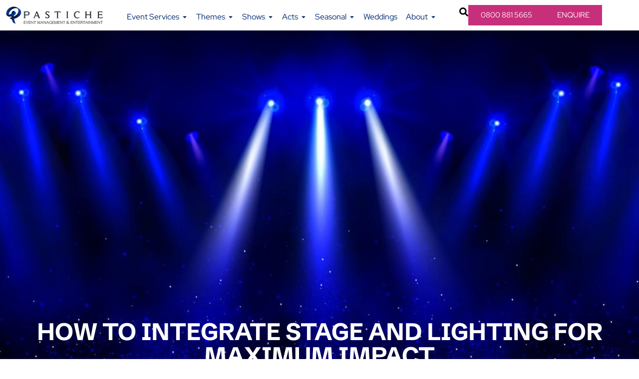

--- FILE ---
content_type: text/html; charset=UTF-8
request_url: https://www.pastiche.org.uk/blog/stage-theatre-lighting/
body_size: 37699
content:
<!doctype html>
<html lang="en-GB">
<head>
	<meta charset="UTF-8">
	<meta name="viewport" content="width=device-width, initial-scale=1">
	<link rel="profile" href="https://gmpg.org/xfn/11">
	<meta name='robots' content='index, follow, max-image-preview:large, max-snippet:-1, max-video-preview:-1' />

<!-- Google Tag Manager for WordPress by gtm4wp.com -->
<script data-cfasync="false" data-pagespeed-no-defer>
	var gtm4wp_datalayer_name = "dataLayer";
	var dataLayer = dataLayer || [];
</script>
<!-- End Google Tag Manager for WordPress by gtm4wp.com -->
	<!-- This site is optimized with the Yoast SEO plugin v26.7 - https://yoast.com/wordpress/plugins/seo/ -->
	<title>How to Integrate Stage and Lighting for Maximum Impact - Pastiche Event Management &amp; Entertainment</title>
	<meta name="description" content="Importance of Stage Lighting The integration of&nbsp;stage and lighting&nbsp;is a pivotal aspect of any live performance. It transcends mere illumination," />
	<link rel="canonical" href="https://www.pastiche.org.uk/blog/stage-theatre-lighting/" />
	<meta property="og:locale" content="en_GB" />
	<meta property="og:type" content="article" />
	<meta property="og:title" content="How to Integrate Stage and Lighting for Maximum Impact - Pastiche Event Management &amp; Entertainment" />
	<meta property="og:description" content="Importance of Stage Lighting The integration of&nbsp;stage and lighting&nbsp;is a pivotal aspect of any live performance. It transcends mere illumination," />
	<meta property="og:url" content="https://www.pastiche.org.uk/blog/stage-theatre-lighting/" />
	<meta property="og:site_name" content="Pastiche Event Management &amp; Entertainment" />
	<meta property="article:publisher" content="https://www.facebook.com/pastiche.entertainment" />
	<meta property="article:published_time" content="2024-06-01T06:31:05+00:00" />
	<meta property="article:modified_time" content="2025-02-19T13:06:28+00:00" />
	<meta property="og:image" content="https://www.pastiche.org.uk/wp-content/uploads/2025/02/2310-w018-n002-2264B-p15-2264-scaled-1.jpg" />
	<meta property="og:image:width" content="1400" />
	<meta property="og:image:height" content="606" />
	<meta property="og:image:type" content="image/jpeg" />
	<meta name="author" content="paul" />
	<meta name="twitter:card" content="summary_large_image" />
	<meta name="twitter:label1" content="Written by" />
	<meta name="twitter:data1" content="paul" />
	<meta name="twitter:label2" content="Estimated reading time" />
	<meta name="twitter:data2" content="14 minutes" />
	<script type="application/ld+json" class="yoast-schema-graph">{"@context":"https://schema.org","@graph":[{"@type":"Article","@id":"https://www.pastiche.org.uk/blog/stage-theatre-lighting/#article","isPartOf":{"@id":"https://www.pastiche.org.uk/blog/stage-theatre-lighting/"},"author":{"name":"paul","@id":"https://www.pastiche.org.uk/#/schema/person/8aeb9371514dee9423c9ff765e1d3935"},"headline":"How to Integrate Stage and Lighting for Maximum Impact","datePublished":"2024-06-01T06:31:05+00:00","dateModified":"2025-02-19T13:06:28+00:00","mainEntityOfPage":{"@id":"https://www.pastiche.org.uk/blog/stage-theatre-lighting/"},"wordCount":2844,"commentCount":0,"publisher":{"@id":"https://www.pastiche.org.uk/#organization"},"image":{"@id":"https://www.pastiche.org.uk/blog/stage-theatre-lighting/#primaryimage"},"thumbnailUrl":"https://www.pastiche.org.uk/wp-content/uploads/2025/02/2310-w018-n002-2264B-p15-2264-scaled-1.jpg","articleSection":["Blog"],"inLanguage":"en-GB","potentialAction":[{"@type":"CommentAction","name":"Comment","target":["https://www.pastiche.org.uk/blog/stage-theatre-lighting/#respond"]}]},{"@type":"WebPage","@id":"https://www.pastiche.org.uk/blog/stage-theatre-lighting/","url":"https://www.pastiche.org.uk/blog/stage-theatre-lighting/","name":"How to Integrate Stage and Lighting for Maximum Impact - Pastiche Event Management &amp; Entertainment","isPartOf":{"@id":"https://www.pastiche.org.uk/#website"},"primaryImageOfPage":{"@id":"https://www.pastiche.org.uk/blog/stage-theatre-lighting/#primaryimage"},"image":{"@id":"https://www.pastiche.org.uk/blog/stage-theatre-lighting/#primaryimage"},"thumbnailUrl":"https://www.pastiche.org.uk/wp-content/uploads/2025/02/2310-w018-n002-2264B-p15-2264-scaled-1.jpg","datePublished":"2024-06-01T06:31:05+00:00","dateModified":"2025-02-19T13:06:28+00:00","description":"Importance of Stage Lighting The integration of&nbsp;stage and lighting&nbsp;is a pivotal aspect of any live performance. It transcends mere illumination,","breadcrumb":{"@id":"https://www.pastiche.org.uk/blog/stage-theatre-lighting/#breadcrumb"},"inLanguage":"en-GB","potentialAction":[{"@type":"ReadAction","target":["https://www.pastiche.org.uk/blog/stage-theatre-lighting/"]}]},{"@type":"ImageObject","inLanguage":"en-GB","@id":"https://www.pastiche.org.uk/blog/stage-theatre-lighting/#primaryimage","url":"https://www.pastiche.org.uk/wp-content/uploads/2025/02/2310-w018-n002-2264B-p15-2264-scaled-1.jpg","contentUrl":"https://www.pastiche.org.uk/wp-content/uploads/2025/02/2310-w018-n002-2264B-p15-2264-scaled-1.jpg","width":1400,"height":606},{"@type":"BreadcrumbList","@id":"https://www.pastiche.org.uk/blog/stage-theatre-lighting/#breadcrumb","itemListElement":[{"@type":"ListItem","position":1,"name":"Home","item":"https://www.pastiche.org.uk/"},{"@type":"ListItem","position":2,"name":"How to Integrate Stage and Lighting for Maximum Impact"}]},{"@type":"WebSite","@id":"https://www.pastiche.org.uk/#website","url":"https://www.pastiche.org.uk/","name":"Pastiche Event Management & Entertainment","description":"Multi-Award Winning Corporate Event Management Company","publisher":{"@id":"https://www.pastiche.org.uk/#organization"},"potentialAction":[{"@type":"SearchAction","target":{"@type":"EntryPoint","urlTemplate":"https://www.pastiche.org.uk/?s={search_term_string}"},"query-input":{"@type":"PropertyValueSpecification","valueRequired":true,"valueName":"search_term_string"}}],"inLanguage":"en-GB"},{"@type":"Organization","@id":"https://www.pastiche.org.uk/#organization","name":"Pastiche Event Management & Entertainment","url":"https://www.pastiche.org.uk/","logo":{"@type":"ImageObject","inLanguage":"en-GB","@id":"https://www.pastiche.org.uk/#/schema/logo/image/","url":"https://www.pastiche.org.uk/wp-content/uploads/2025/01/pastiche-logo-400px.png","contentUrl":"https://www.pastiche.org.uk/wp-content/uploads/2025/01/pastiche-logo-400px.png","width":400,"height":78,"caption":"Pastiche Event Management & Entertainment"},"image":{"@id":"https://www.pastiche.org.uk/#/schema/logo/image/"},"sameAs":["https://www.facebook.com/pastiche.entertainment","https://www.instagram.com/pasticheworldwide/","https://vimeo.com/pasticheworldwide","https://www.youtube.com/@PasticheWorldwide"]},{"@type":"Person","@id":"https://www.pastiche.org.uk/#/schema/person/8aeb9371514dee9423c9ff765e1d3935","name":"paul","image":{"@type":"ImageObject","inLanguage":"en-GB","@id":"https://www.pastiche.org.uk/#/schema/person/image/","url":"https://secure.gravatar.com/avatar/8112d62627a182e53e2a5286621c7aeb809cf21ca0baf3a68e1f1bb2b0b321b2?s=96&d=mm&r=g","contentUrl":"https://secure.gravatar.com/avatar/8112d62627a182e53e2a5286621c7aeb809cf21ca0baf3a68e1f1bb2b0b321b2?s=96&d=mm&r=g","caption":"paul"},"url":"https://www.pastiche.org.uk/author/paul/"}]}</script>
	<!-- / Yoast SEO plugin. -->


<link rel="alternate" type="application/rss+xml" title="Pastiche Event Management &amp; Entertainment &raquo; Feed" href="https://www.pastiche.org.uk/feed/" />
<link rel="alternate" type="application/rss+xml" title="Pastiche Event Management &amp; Entertainment &raquo; Comments Feed" href="https://www.pastiche.org.uk/comments/feed/" />
<link rel="alternate" type="application/rss+xml" title="Pastiche Event Management &amp; Entertainment &raquo; How to Integrate Stage and Lighting for Maximum Impact Comments Feed" href="https://www.pastiche.org.uk/blog/stage-theatre-lighting/feed/" />
<link rel="alternate" title="oEmbed (JSON)" type="application/json+oembed" href="https://www.pastiche.org.uk/wp-json/oembed/1.0/embed?url=https%3A%2F%2Fwww.pastiche.org.uk%2Fblog%2Fstage-theatre-lighting%2F" />
<link rel="alternate" title="oEmbed (XML)" type="text/xml+oembed" href="https://www.pastiche.org.uk/wp-json/oembed/1.0/embed?url=https%3A%2F%2Fwww.pastiche.org.uk%2Fblog%2Fstage-theatre-lighting%2F&#038;format=xml" />
<style>@media screen and (max-width: 650px) {body {padding-bottom:60px;}}</style><style id='wp-img-auto-sizes-contain-inline-css'>
img:is([sizes=auto i],[sizes^="auto," i]){contain-intrinsic-size:3000px 1500px}
/*# sourceURL=wp-img-auto-sizes-contain-inline-css */
</style>
<link rel='stylesheet' id='dce-animations-css' href='https://www.pastiche.org.uk/wp-content/plugins/dynamic-content-for-elementor/assets/css/animations.css?ver=3.3.5' media='all' />
<link rel='stylesheet' id='sbi_styles-css' href='https://www.pastiche.org.uk/wp-content/plugins/instagram-feed/css/sbi-styles.min.css?ver=6.7.1' media='all' />
<style id='wp-emoji-styles-inline-css'>

	img.wp-smiley, img.emoji {
		display: inline !important;
		border: none !important;
		box-shadow: none !important;
		height: 1em !important;
		width: 1em !important;
		margin: 0 0.07em !important;
		vertical-align: -0.1em !important;
		background: none !important;
		padding: 0 !important;
	}
/*# sourceURL=wp-emoji-styles-inline-css */
</style>
<link rel='stylesheet' id='wp-block-library-css' href='https://www.pastiche.org.uk/wp-includes/css/dist/block-library/style.min.css?ver=6.9' media='all' />
<style id='wp-block-heading-inline-css'>
h1:where(.wp-block-heading).has-background,h2:where(.wp-block-heading).has-background,h3:where(.wp-block-heading).has-background,h4:where(.wp-block-heading).has-background,h5:where(.wp-block-heading).has-background,h6:where(.wp-block-heading).has-background{padding:1.25em 2.375em}h1.has-text-align-left[style*=writing-mode]:where([style*=vertical-lr]),h1.has-text-align-right[style*=writing-mode]:where([style*=vertical-rl]),h2.has-text-align-left[style*=writing-mode]:where([style*=vertical-lr]),h2.has-text-align-right[style*=writing-mode]:where([style*=vertical-rl]),h3.has-text-align-left[style*=writing-mode]:where([style*=vertical-lr]),h3.has-text-align-right[style*=writing-mode]:where([style*=vertical-rl]),h4.has-text-align-left[style*=writing-mode]:where([style*=vertical-lr]),h4.has-text-align-right[style*=writing-mode]:where([style*=vertical-rl]),h5.has-text-align-left[style*=writing-mode]:where([style*=vertical-lr]),h5.has-text-align-right[style*=writing-mode]:where([style*=vertical-rl]),h6.has-text-align-left[style*=writing-mode]:where([style*=vertical-lr]),h6.has-text-align-right[style*=writing-mode]:where([style*=vertical-rl]){rotate:180deg}
/*# sourceURL=https://www.pastiche.org.uk/wp-includes/blocks/heading/style.min.css */
</style>
<style id='wp-block-image-inline-css'>
.wp-block-image>a,.wp-block-image>figure>a{display:inline-block}.wp-block-image img{box-sizing:border-box;height:auto;max-width:100%;vertical-align:bottom}@media not (prefers-reduced-motion){.wp-block-image img.hide{visibility:hidden}.wp-block-image img.show{animation:show-content-image .4s}}.wp-block-image[style*=border-radius] img,.wp-block-image[style*=border-radius]>a{border-radius:inherit}.wp-block-image.has-custom-border img{box-sizing:border-box}.wp-block-image.aligncenter{text-align:center}.wp-block-image.alignfull>a,.wp-block-image.alignwide>a{width:100%}.wp-block-image.alignfull img,.wp-block-image.alignwide img{height:auto;width:100%}.wp-block-image .aligncenter,.wp-block-image .alignleft,.wp-block-image .alignright,.wp-block-image.aligncenter,.wp-block-image.alignleft,.wp-block-image.alignright{display:table}.wp-block-image .aligncenter>figcaption,.wp-block-image .alignleft>figcaption,.wp-block-image .alignright>figcaption,.wp-block-image.aligncenter>figcaption,.wp-block-image.alignleft>figcaption,.wp-block-image.alignright>figcaption{caption-side:bottom;display:table-caption}.wp-block-image .alignleft{float:left;margin:.5em 1em .5em 0}.wp-block-image .alignright{float:right;margin:.5em 0 .5em 1em}.wp-block-image .aligncenter{margin-left:auto;margin-right:auto}.wp-block-image :where(figcaption){margin-bottom:1em;margin-top:.5em}.wp-block-image.is-style-circle-mask img{border-radius:9999px}@supports ((-webkit-mask-image:none) or (mask-image:none)) or (-webkit-mask-image:none){.wp-block-image.is-style-circle-mask img{border-radius:0;-webkit-mask-image:url('data:image/svg+xml;utf8,<svg viewBox="0 0 100 100" xmlns="http://www.w3.org/2000/svg"><circle cx="50" cy="50" r="50"/></svg>');mask-image:url('data:image/svg+xml;utf8,<svg viewBox="0 0 100 100" xmlns="http://www.w3.org/2000/svg"><circle cx="50" cy="50" r="50"/></svg>');mask-mode:alpha;-webkit-mask-position:center;mask-position:center;-webkit-mask-repeat:no-repeat;mask-repeat:no-repeat;-webkit-mask-size:contain;mask-size:contain}}:root :where(.wp-block-image.is-style-rounded img,.wp-block-image .is-style-rounded img){border-radius:9999px}.wp-block-image figure{margin:0}.wp-lightbox-container{display:flex;flex-direction:column;position:relative}.wp-lightbox-container img{cursor:zoom-in}.wp-lightbox-container img:hover+button{opacity:1}.wp-lightbox-container button{align-items:center;backdrop-filter:blur(16px) saturate(180%);background-color:#5a5a5a40;border:none;border-radius:4px;cursor:zoom-in;display:flex;height:20px;justify-content:center;opacity:0;padding:0;position:absolute;right:16px;text-align:center;top:16px;width:20px;z-index:100}@media not (prefers-reduced-motion){.wp-lightbox-container button{transition:opacity .2s ease}}.wp-lightbox-container button:focus-visible{outline:3px auto #5a5a5a40;outline:3px auto -webkit-focus-ring-color;outline-offset:3px}.wp-lightbox-container button:hover{cursor:pointer;opacity:1}.wp-lightbox-container button:focus{opacity:1}.wp-lightbox-container button:focus,.wp-lightbox-container button:hover,.wp-lightbox-container button:not(:hover):not(:active):not(.has-background){background-color:#5a5a5a40;border:none}.wp-lightbox-overlay{box-sizing:border-box;cursor:zoom-out;height:100vh;left:0;overflow:hidden;position:fixed;top:0;visibility:hidden;width:100%;z-index:100000}.wp-lightbox-overlay .close-button{align-items:center;cursor:pointer;display:flex;justify-content:center;min-height:40px;min-width:40px;padding:0;position:absolute;right:calc(env(safe-area-inset-right) + 16px);top:calc(env(safe-area-inset-top) + 16px);z-index:5000000}.wp-lightbox-overlay .close-button:focus,.wp-lightbox-overlay .close-button:hover,.wp-lightbox-overlay .close-button:not(:hover):not(:active):not(.has-background){background:none;border:none}.wp-lightbox-overlay .lightbox-image-container{height:var(--wp--lightbox-container-height);left:50%;overflow:hidden;position:absolute;top:50%;transform:translate(-50%,-50%);transform-origin:top left;width:var(--wp--lightbox-container-width);z-index:9999999999}.wp-lightbox-overlay .wp-block-image{align-items:center;box-sizing:border-box;display:flex;height:100%;justify-content:center;margin:0;position:relative;transform-origin:0 0;width:100%;z-index:3000000}.wp-lightbox-overlay .wp-block-image img{height:var(--wp--lightbox-image-height);min-height:var(--wp--lightbox-image-height);min-width:var(--wp--lightbox-image-width);width:var(--wp--lightbox-image-width)}.wp-lightbox-overlay .wp-block-image figcaption{display:none}.wp-lightbox-overlay button{background:none;border:none}.wp-lightbox-overlay .scrim{background-color:#fff;height:100%;opacity:.9;position:absolute;width:100%;z-index:2000000}.wp-lightbox-overlay.active{visibility:visible}@media not (prefers-reduced-motion){.wp-lightbox-overlay.active{animation:turn-on-visibility .25s both}.wp-lightbox-overlay.active img{animation:turn-on-visibility .35s both}.wp-lightbox-overlay.show-closing-animation:not(.active){animation:turn-off-visibility .35s both}.wp-lightbox-overlay.show-closing-animation:not(.active) img{animation:turn-off-visibility .25s both}.wp-lightbox-overlay.zoom.active{animation:none;opacity:1;visibility:visible}.wp-lightbox-overlay.zoom.active .lightbox-image-container{animation:lightbox-zoom-in .4s}.wp-lightbox-overlay.zoom.active .lightbox-image-container img{animation:none}.wp-lightbox-overlay.zoom.active .scrim{animation:turn-on-visibility .4s forwards}.wp-lightbox-overlay.zoom.show-closing-animation:not(.active){animation:none}.wp-lightbox-overlay.zoom.show-closing-animation:not(.active) .lightbox-image-container{animation:lightbox-zoom-out .4s}.wp-lightbox-overlay.zoom.show-closing-animation:not(.active) .lightbox-image-container img{animation:none}.wp-lightbox-overlay.zoom.show-closing-animation:not(.active) .scrim{animation:turn-off-visibility .4s forwards}}@keyframes show-content-image{0%{visibility:hidden}99%{visibility:hidden}to{visibility:visible}}@keyframes turn-on-visibility{0%{opacity:0}to{opacity:1}}@keyframes turn-off-visibility{0%{opacity:1;visibility:visible}99%{opacity:0;visibility:visible}to{opacity:0;visibility:hidden}}@keyframes lightbox-zoom-in{0%{transform:translate(calc((-100vw + var(--wp--lightbox-scrollbar-width))/2 + var(--wp--lightbox-initial-left-position)),calc(-50vh + var(--wp--lightbox-initial-top-position))) scale(var(--wp--lightbox-scale))}to{transform:translate(-50%,-50%) scale(1)}}@keyframes lightbox-zoom-out{0%{transform:translate(-50%,-50%) scale(1);visibility:visible}99%{visibility:visible}to{transform:translate(calc((-100vw + var(--wp--lightbox-scrollbar-width))/2 + var(--wp--lightbox-initial-left-position)),calc(-50vh + var(--wp--lightbox-initial-top-position))) scale(var(--wp--lightbox-scale));visibility:hidden}}
/*# sourceURL=https://www.pastiche.org.uk/wp-includes/blocks/image/style.min.css */
</style>
<style id='wp-block-paragraph-inline-css'>
.is-small-text{font-size:.875em}.is-regular-text{font-size:1em}.is-large-text{font-size:2.25em}.is-larger-text{font-size:3em}.has-drop-cap:not(:focus):first-letter{float:left;font-size:8.4em;font-style:normal;font-weight:100;line-height:.68;margin:.05em .1em 0 0;text-transform:uppercase}body.rtl .has-drop-cap:not(:focus):first-letter{float:none;margin-left:.1em}p.has-drop-cap.has-background{overflow:hidden}:root :where(p.has-background){padding:1.25em 2.375em}:where(p.has-text-color:not(.has-link-color)) a{color:inherit}p.has-text-align-left[style*="writing-mode:vertical-lr"],p.has-text-align-right[style*="writing-mode:vertical-rl"]{rotate:180deg}
/*# sourceURL=https://www.pastiche.org.uk/wp-includes/blocks/paragraph/style.min.css */
</style>
<style id='wp-block-table-inline-css'>
.wp-block-table{overflow-x:auto}.wp-block-table table{border-collapse:collapse;width:100%}.wp-block-table thead{border-bottom:3px solid}.wp-block-table tfoot{border-top:3px solid}.wp-block-table td,.wp-block-table th{border:1px solid;padding:.5em}.wp-block-table .has-fixed-layout{table-layout:fixed;width:100%}.wp-block-table .has-fixed-layout td,.wp-block-table .has-fixed-layout th{word-break:break-word}.wp-block-table.aligncenter,.wp-block-table.alignleft,.wp-block-table.alignright{display:table;width:auto}.wp-block-table.aligncenter td,.wp-block-table.aligncenter th,.wp-block-table.alignleft td,.wp-block-table.alignleft th,.wp-block-table.alignright td,.wp-block-table.alignright th{word-break:break-word}.wp-block-table .has-subtle-light-gray-background-color{background-color:#f3f4f5}.wp-block-table .has-subtle-pale-green-background-color{background-color:#e9fbe5}.wp-block-table .has-subtle-pale-blue-background-color{background-color:#e7f5fe}.wp-block-table .has-subtle-pale-pink-background-color{background-color:#fcf0ef}.wp-block-table.is-style-stripes{background-color:initial;border-collapse:inherit;border-spacing:0}.wp-block-table.is-style-stripes tbody tr:nth-child(odd){background-color:#f0f0f0}.wp-block-table.is-style-stripes.has-subtle-light-gray-background-color tbody tr:nth-child(odd){background-color:#f3f4f5}.wp-block-table.is-style-stripes.has-subtle-pale-green-background-color tbody tr:nth-child(odd){background-color:#e9fbe5}.wp-block-table.is-style-stripes.has-subtle-pale-blue-background-color tbody tr:nth-child(odd){background-color:#e7f5fe}.wp-block-table.is-style-stripes.has-subtle-pale-pink-background-color tbody tr:nth-child(odd){background-color:#fcf0ef}.wp-block-table.is-style-stripes td,.wp-block-table.is-style-stripes th{border-color:#0000}.wp-block-table.is-style-stripes{border-bottom:1px solid #f0f0f0}.wp-block-table .has-border-color td,.wp-block-table .has-border-color th,.wp-block-table .has-border-color tr,.wp-block-table .has-border-color>*{border-color:inherit}.wp-block-table table[style*=border-top-color] tr:first-child,.wp-block-table table[style*=border-top-color] tr:first-child td,.wp-block-table table[style*=border-top-color] tr:first-child th,.wp-block-table table[style*=border-top-color]>*,.wp-block-table table[style*=border-top-color]>* td,.wp-block-table table[style*=border-top-color]>* th{border-top-color:inherit}.wp-block-table table[style*=border-top-color] tr:not(:first-child){border-top-color:initial}.wp-block-table table[style*=border-right-color] td:last-child,.wp-block-table table[style*=border-right-color] th,.wp-block-table table[style*=border-right-color] tr,.wp-block-table table[style*=border-right-color]>*{border-right-color:inherit}.wp-block-table table[style*=border-bottom-color] tr:last-child,.wp-block-table table[style*=border-bottom-color] tr:last-child td,.wp-block-table table[style*=border-bottom-color] tr:last-child th,.wp-block-table table[style*=border-bottom-color]>*,.wp-block-table table[style*=border-bottom-color]>* td,.wp-block-table table[style*=border-bottom-color]>* th{border-bottom-color:inherit}.wp-block-table table[style*=border-bottom-color] tr:not(:last-child){border-bottom-color:initial}.wp-block-table table[style*=border-left-color] td:first-child,.wp-block-table table[style*=border-left-color] th,.wp-block-table table[style*=border-left-color] tr,.wp-block-table table[style*=border-left-color]>*{border-left-color:inherit}.wp-block-table table[style*=border-style] td,.wp-block-table table[style*=border-style] th,.wp-block-table table[style*=border-style] tr,.wp-block-table table[style*=border-style]>*{border-style:inherit}.wp-block-table table[style*=border-width] td,.wp-block-table table[style*=border-width] th,.wp-block-table table[style*=border-width] tr,.wp-block-table table[style*=border-width]>*{border-style:inherit;border-width:inherit}
/*# sourceURL=https://www.pastiche.org.uk/wp-includes/blocks/table/style.min.css */
</style>
<style id='global-styles-inline-css'>
:root{--wp--preset--aspect-ratio--square: 1;--wp--preset--aspect-ratio--4-3: 4/3;--wp--preset--aspect-ratio--3-4: 3/4;--wp--preset--aspect-ratio--3-2: 3/2;--wp--preset--aspect-ratio--2-3: 2/3;--wp--preset--aspect-ratio--16-9: 16/9;--wp--preset--aspect-ratio--9-16: 9/16;--wp--preset--color--black: #000000;--wp--preset--color--cyan-bluish-gray: #abb8c3;--wp--preset--color--white: #ffffff;--wp--preset--color--pale-pink: #f78da7;--wp--preset--color--vivid-red: #cf2e2e;--wp--preset--color--luminous-vivid-orange: #ff6900;--wp--preset--color--luminous-vivid-amber: #fcb900;--wp--preset--color--light-green-cyan: #7bdcb5;--wp--preset--color--vivid-green-cyan: #00d084;--wp--preset--color--pale-cyan-blue: #8ed1fc;--wp--preset--color--vivid-cyan-blue: #0693e3;--wp--preset--color--vivid-purple: #9b51e0;--wp--preset--gradient--vivid-cyan-blue-to-vivid-purple: linear-gradient(135deg,rgb(6,147,227) 0%,rgb(155,81,224) 100%);--wp--preset--gradient--light-green-cyan-to-vivid-green-cyan: linear-gradient(135deg,rgb(122,220,180) 0%,rgb(0,208,130) 100%);--wp--preset--gradient--luminous-vivid-amber-to-luminous-vivid-orange: linear-gradient(135deg,rgb(252,185,0) 0%,rgb(255,105,0) 100%);--wp--preset--gradient--luminous-vivid-orange-to-vivid-red: linear-gradient(135deg,rgb(255,105,0) 0%,rgb(207,46,46) 100%);--wp--preset--gradient--very-light-gray-to-cyan-bluish-gray: linear-gradient(135deg,rgb(238,238,238) 0%,rgb(169,184,195) 100%);--wp--preset--gradient--cool-to-warm-spectrum: linear-gradient(135deg,rgb(74,234,220) 0%,rgb(151,120,209) 20%,rgb(207,42,186) 40%,rgb(238,44,130) 60%,rgb(251,105,98) 80%,rgb(254,248,76) 100%);--wp--preset--gradient--blush-light-purple: linear-gradient(135deg,rgb(255,206,236) 0%,rgb(152,150,240) 100%);--wp--preset--gradient--blush-bordeaux: linear-gradient(135deg,rgb(254,205,165) 0%,rgb(254,45,45) 50%,rgb(107,0,62) 100%);--wp--preset--gradient--luminous-dusk: linear-gradient(135deg,rgb(255,203,112) 0%,rgb(199,81,192) 50%,rgb(65,88,208) 100%);--wp--preset--gradient--pale-ocean: linear-gradient(135deg,rgb(255,245,203) 0%,rgb(182,227,212) 50%,rgb(51,167,181) 100%);--wp--preset--gradient--electric-grass: linear-gradient(135deg,rgb(202,248,128) 0%,rgb(113,206,126) 100%);--wp--preset--gradient--midnight: linear-gradient(135deg,rgb(2,3,129) 0%,rgb(40,116,252) 100%);--wp--preset--font-size--small: 13px;--wp--preset--font-size--medium: 20px;--wp--preset--font-size--large: 36px;--wp--preset--font-size--x-large: 42px;--wp--preset--spacing--20: 0.44rem;--wp--preset--spacing--30: 0.67rem;--wp--preset--spacing--40: 1rem;--wp--preset--spacing--50: 1.5rem;--wp--preset--spacing--60: 2.25rem;--wp--preset--spacing--70: 3.38rem;--wp--preset--spacing--80: 5.06rem;--wp--preset--shadow--natural: 6px 6px 9px rgba(0, 0, 0, 0.2);--wp--preset--shadow--deep: 12px 12px 50px rgba(0, 0, 0, 0.4);--wp--preset--shadow--sharp: 6px 6px 0px rgba(0, 0, 0, 0.2);--wp--preset--shadow--outlined: 6px 6px 0px -3px rgb(255, 255, 255), 6px 6px rgb(0, 0, 0);--wp--preset--shadow--crisp: 6px 6px 0px rgb(0, 0, 0);}:root { --wp--style--global--content-size: 800px;--wp--style--global--wide-size: 1200px; }:where(body) { margin: 0; }.wp-site-blocks > .alignleft { float: left; margin-right: 2em; }.wp-site-blocks > .alignright { float: right; margin-left: 2em; }.wp-site-blocks > .aligncenter { justify-content: center; margin-left: auto; margin-right: auto; }:where(.wp-site-blocks) > * { margin-block-start: 24px; margin-block-end: 0; }:where(.wp-site-blocks) > :first-child { margin-block-start: 0; }:where(.wp-site-blocks) > :last-child { margin-block-end: 0; }:root { --wp--style--block-gap: 24px; }:root :where(.is-layout-flow) > :first-child{margin-block-start: 0;}:root :where(.is-layout-flow) > :last-child{margin-block-end: 0;}:root :where(.is-layout-flow) > *{margin-block-start: 24px;margin-block-end: 0;}:root :where(.is-layout-constrained) > :first-child{margin-block-start: 0;}:root :where(.is-layout-constrained) > :last-child{margin-block-end: 0;}:root :where(.is-layout-constrained) > *{margin-block-start: 24px;margin-block-end: 0;}:root :where(.is-layout-flex){gap: 24px;}:root :where(.is-layout-grid){gap: 24px;}.is-layout-flow > .alignleft{float: left;margin-inline-start: 0;margin-inline-end: 2em;}.is-layout-flow > .alignright{float: right;margin-inline-start: 2em;margin-inline-end: 0;}.is-layout-flow > .aligncenter{margin-left: auto !important;margin-right: auto !important;}.is-layout-constrained > .alignleft{float: left;margin-inline-start: 0;margin-inline-end: 2em;}.is-layout-constrained > .alignright{float: right;margin-inline-start: 2em;margin-inline-end: 0;}.is-layout-constrained > .aligncenter{margin-left: auto !important;margin-right: auto !important;}.is-layout-constrained > :where(:not(.alignleft):not(.alignright):not(.alignfull)){max-width: var(--wp--style--global--content-size);margin-left: auto !important;margin-right: auto !important;}.is-layout-constrained > .alignwide{max-width: var(--wp--style--global--wide-size);}body .is-layout-flex{display: flex;}.is-layout-flex{flex-wrap: wrap;align-items: center;}.is-layout-flex > :is(*, div){margin: 0;}body .is-layout-grid{display: grid;}.is-layout-grid > :is(*, div){margin: 0;}body{padding-top: 0px;padding-right: 0px;padding-bottom: 0px;padding-left: 0px;}a:where(:not(.wp-element-button)){text-decoration: underline;}:root :where(.wp-element-button, .wp-block-button__link){background-color: #32373c;border-width: 0;color: #fff;font-family: inherit;font-size: inherit;font-style: inherit;font-weight: inherit;letter-spacing: inherit;line-height: inherit;padding-top: calc(0.667em + 2px);padding-right: calc(1.333em + 2px);padding-bottom: calc(0.667em + 2px);padding-left: calc(1.333em + 2px);text-decoration: none;text-transform: inherit;}.has-black-color{color: var(--wp--preset--color--black) !important;}.has-cyan-bluish-gray-color{color: var(--wp--preset--color--cyan-bluish-gray) !important;}.has-white-color{color: var(--wp--preset--color--white) !important;}.has-pale-pink-color{color: var(--wp--preset--color--pale-pink) !important;}.has-vivid-red-color{color: var(--wp--preset--color--vivid-red) !important;}.has-luminous-vivid-orange-color{color: var(--wp--preset--color--luminous-vivid-orange) !important;}.has-luminous-vivid-amber-color{color: var(--wp--preset--color--luminous-vivid-amber) !important;}.has-light-green-cyan-color{color: var(--wp--preset--color--light-green-cyan) !important;}.has-vivid-green-cyan-color{color: var(--wp--preset--color--vivid-green-cyan) !important;}.has-pale-cyan-blue-color{color: var(--wp--preset--color--pale-cyan-blue) !important;}.has-vivid-cyan-blue-color{color: var(--wp--preset--color--vivid-cyan-blue) !important;}.has-vivid-purple-color{color: var(--wp--preset--color--vivid-purple) !important;}.has-black-background-color{background-color: var(--wp--preset--color--black) !important;}.has-cyan-bluish-gray-background-color{background-color: var(--wp--preset--color--cyan-bluish-gray) !important;}.has-white-background-color{background-color: var(--wp--preset--color--white) !important;}.has-pale-pink-background-color{background-color: var(--wp--preset--color--pale-pink) !important;}.has-vivid-red-background-color{background-color: var(--wp--preset--color--vivid-red) !important;}.has-luminous-vivid-orange-background-color{background-color: var(--wp--preset--color--luminous-vivid-orange) !important;}.has-luminous-vivid-amber-background-color{background-color: var(--wp--preset--color--luminous-vivid-amber) !important;}.has-light-green-cyan-background-color{background-color: var(--wp--preset--color--light-green-cyan) !important;}.has-vivid-green-cyan-background-color{background-color: var(--wp--preset--color--vivid-green-cyan) !important;}.has-pale-cyan-blue-background-color{background-color: var(--wp--preset--color--pale-cyan-blue) !important;}.has-vivid-cyan-blue-background-color{background-color: var(--wp--preset--color--vivid-cyan-blue) !important;}.has-vivid-purple-background-color{background-color: var(--wp--preset--color--vivid-purple) !important;}.has-black-border-color{border-color: var(--wp--preset--color--black) !important;}.has-cyan-bluish-gray-border-color{border-color: var(--wp--preset--color--cyan-bluish-gray) !important;}.has-white-border-color{border-color: var(--wp--preset--color--white) !important;}.has-pale-pink-border-color{border-color: var(--wp--preset--color--pale-pink) !important;}.has-vivid-red-border-color{border-color: var(--wp--preset--color--vivid-red) !important;}.has-luminous-vivid-orange-border-color{border-color: var(--wp--preset--color--luminous-vivid-orange) !important;}.has-luminous-vivid-amber-border-color{border-color: var(--wp--preset--color--luminous-vivid-amber) !important;}.has-light-green-cyan-border-color{border-color: var(--wp--preset--color--light-green-cyan) !important;}.has-vivid-green-cyan-border-color{border-color: var(--wp--preset--color--vivid-green-cyan) !important;}.has-pale-cyan-blue-border-color{border-color: var(--wp--preset--color--pale-cyan-blue) !important;}.has-vivid-cyan-blue-border-color{border-color: var(--wp--preset--color--vivid-cyan-blue) !important;}.has-vivid-purple-border-color{border-color: var(--wp--preset--color--vivid-purple) !important;}.has-vivid-cyan-blue-to-vivid-purple-gradient-background{background: var(--wp--preset--gradient--vivid-cyan-blue-to-vivid-purple) !important;}.has-light-green-cyan-to-vivid-green-cyan-gradient-background{background: var(--wp--preset--gradient--light-green-cyan-to-vivid-green-cyan) !important;}.has-luminous-vivid-amber-to-luminous-vivid-orange-gradient-background{background: var(--wp--preset--gradient--luminous-vivid-amber-to-luminous-vivid-orange) !important;}.has-luminous-vivid-orange-to-vivid-red-gradient-background{background: var(--wp--preset--gradient--luminous-vivid-orange-to-vivid-red) !important;}.has-very-light-gray-to-cyan-bluish-gray-gradient-background{background: var(--wp--preset--gradient--very-light-gray-to-cyan-bluish-gray) !important;}.has-cool-to-warm-spectrum-gradient-background{background: var(--wp--preset--gradient--cool-to-warm-spectrum) !important;}.has-blush-light-purple-gradient-background{background: var(--wp--preset--gradient--blush-light-purple) !important;}.has-blush-bordeaux-gradient-background{background: var(--wp--preset--gradient--blush-bordeaux) !important;}.has-luminous-dusk-gradient-background{background: var(--wp--preset--gradient--luminous-dusk) !important;}.has-pale-ocean-gradient-background{background: var(--wp--preset--gradient--pale-ocean) !important;}.has-electric-grass-gradient-background{background: var(--wp--preset--gradient--electric-grass) !important;}.has-midnight-gradient-background{background: var(--wp--preset--gradient--midnight) !important;}.has-small-font-size{font-size: var(--wp--preset--font-size--small) !important;}.has-medium-font-size{font-size: var(--wp--preset--font-size--medium) !important;}.has-large-font-size{font-size: var(--wp--preset--font-size--large) !important;}.has-x-large-font-size{font-size: var(--wp--preset--font-size--x-large) !important;}
/*# sourceURL=global-styles-inline-css */
</style>

<link rel='stylesheet' id='hello-elementor-css' href='https://www.pastiche.org.uk/wp-content/themes/hello-elementor/style.min.css?ver=3.3.0' media='all' />
<link rel='stylesheet' id='hello-elementor-theme-style-css' href='https://www.pastiche.org.uk/wp-content/themes/hello-elementor/theme.min.css?ver=3.3.0' media='all' />
<link rel='stylesheet' id='hello-elementor-header-footer-css' href='https://www.pastiche.org.uk/wp-content/themes/hello-elementor/header-footer.min.css?ver=3.3.0' media='all' />
<link rel='stylesheet' id='elementor-frontend-css' href='https://www.pastiche.org.uk/wp-content/plugins/elementor/assets/css/frontend.min.css?ver=3.29.0' media='all' />
<style id='elementor-frontend-inline-css'>
.elementor-320 .elementor-element.elementor-element-4aac574:not(.elementor-motion-effects-element-type-background), .elementor-320 .elementor-element.elementor-element-4aac574 > .elementor-motion-effects-container > .elementor-motion-effects-layer{background-image:url("https://www.pastiche.org.uk/wp-content/uploads/2025/02/2310-w018-n002-2264B-p15-2264-scaled-1.jpg");}
/*# sourceURL=elementor-frontend-inline-css */
</style>
<link rel='stylesheet' id='elementor-post-6-css' href='https://www.pastiche.org.uk/wp-content/uploads/elementor/css/post-6.css?ver=1749638327' media='all' />
<link rel='stylesheet' id='widget-image-css' href='https://www.pastiche.org.uk/wp-content/plugins/elementor/assets/css/widget-image.min.css?ver=3.29.0' media='all' />
<link rel='stylesheet' id='widget-loop-common-css' href='https://www.pastiche.org.uk/wp-content/plugins/elementor-pro/assets/css/widget-loop-common.min.css?ver=3.27.3' media='all' />
<link rel='stylesheet' id='widget-loop-grid-css' href='https://www.pastiche.org.uk/wp-content/plugins/elementor-pro/assets/css/widget-loop-grid.min.css?ver=3.27.3' media='all' />
<link rel='stylesheet' id='widget-nav-menu-css' href='https://www.pastiche.org.uk/wp-content/plugins/elementor-pro/assets/css/widget-nav-menu.min.css?ver=3.27.3' media='all' />
<link rel='stylesheet' id='widget-mega-menu-css' href='https://www.pastiche.org.uk/wp-content/plugins/elementor-pro/assets/css/widget-mega-menu.min.css?ver=3.27.3' media='all' />
<link rel='stylesheet' id='e-sticky-css' href='https://www.pastiche.org.uk/wp-content/plugins/elementor-pro/assets/css/modules/sticky.min.css?ver=3.27.3' media='all' />
<link rel='stylesheet' id='widget-heading-css' href='https://www.pastiche.org.uk/wp-content/plugins/elementor/assets/css/widget-heading.min.css?ver=3.29.0' media='all' />
<link rel='stylesheet' id='widget-nested-accordion-css' href='https://www.pastiche.org.uk/wp-content/plugins/elementor/assets/css/widget-nested-accordion.min.css?ver=3.29.0' media='all' />
<link rel='stylesheet' id='widget-form-css' href='https://www.pastiche.org.uk/wp-content/plugins/elementor-pro/assets/css/widget-form.min.css?ver=3.27.3' media='all' />
<link rel='stylesheet' id='widget-icon-list-css' href='https://www.pastiche.org.uk/wp-content/plugins/elementor/assets/css/widget-icon-list.min.css?ver=3.29.0' media='all' />
<link rel='stylesheet' id='widget-social-icons-css' href='https://www.pastiche.org.uk/wp-content/plugins/elementor/assets/css/widget-social-icons.min.css?ver=3.29.0' media='all' />
<link rel='stylesheet' id='e-apple-webkit-css' href='https://www.pastiche.org.uk/wp-content/plugins/elementor/assets/css/conditionals/apple-webkit.min.css?ver=3.29.0' media='all' />
<link rel='stylesheet' id='widget-divider-css' href='https://www.pastiche.org.uk/wp-content/plugins/elementor/assets/css/widget-divider.min.css?ver=3.29.0' media='all' />
<link rel='stylesheet' id='dashicons-css' href='https://www.pastiche.org.uk/wp-includes/css/dashicons.min.css?ver=6.9' media='all' />
<link rel='stylesheet' id='sbistyles-css' href='https://www.pastiche.org.uk/wp-content/plugins/instagram-feed/css/sbi-styles.min.css?ver=6.7.1' media='all' />
<link rel='stylesheet' id='font-awesome-5-all-css' href='https://www.pastiche.org.uk/wp-content/plugins/elementor/assets/lib/font-awesome/css/all.min.css?ver=3.29.0' media='all' />
<link rel='stylesheet' id='font-awesome-4-shim-css' href='https://www.pastiche.org.uk/wp-content/plugins/elementor/assets/lib/font-awesome/css/v4-shims.min.css?ver=3.29.0' media='all' />
<link rel='stylesheet' id='elementor-post-17-css' href='https://www.pastiche.org.uk/wp-content/uploads/elementor/css/post-17.css?ver=1749638329' media='all' />
<link rel='stylesheet' id='elementor-post-130-css' href='https://www.pastiche.org.uk/wp-content/uploads/elementor/css/post-130.css?ver=1750675842' media='all' />
<link rel='stylesheet' id='elementor-post-320-css' href='https://www.pastiche.org.uk/wp-content/uploads/elementor/css/post-320.css?ver=1749638754' media='all' />
<link rel='stylesheet' id='hello-elementor-child-style-css' href='https://www.pastiche.org.uk/wp-content/themes/hello-theme-child-master/style.css?ver=2.0.0' media='all' />
<link rel='stylesheet' id='call-now-button-modern-style-css' href='https://www.pastiche.org.uk/wp-content/plugins/call-now-button/resources/style/modern.css?ver=1.5.1' media='all' />
<link rel='stylesheet' id='elementor-gf-local-redhatdisplay-css' href='https://www.pastiche.org.uk/wp-content/uploads/elementor/google-fonts/css/redhatdisplay.css?ver=1748265704' media='all' />
<link rel='stylesheet' id='elementor-gf-local-schibstedgrotesk-css' href='https://www.pastiche.org.uk/wp-content/uploads/elementor/google-fonts/css/schibstedgrotesk.css?ver=1748265705' media='all' />
<script src="https://www.pastiche.org.uk/wp-includes/js/jquery/jquery.min.js?ver=3.7.1" id="jquery-core-js"></script>
<script src="https://www.pastiche.org.uk/wp-includes/js/jquery/jquery-migrate.min.js?ver=3.4.1" id="jquery-migrate-js"></script>
<script src="https://www.pastiche.org.uk/wp-content/plugins/elementor/assets/lib/font-awesome/js/v4-shims.min.js?ver=3.29.0" id="font-awesome-4-shim-js"></script>
<link rel="https://api.w.org/" href="https://www.pastiche.org.uk/wp-json/" /><link rel="alternate" title="JSON" type="application/json" href="https://www.pastiche.org.uk/wp-json/wp/v2/posts/620" /><link rel="EditURI" type="application/rsd+xml" title="RSD" href="https://www.pastiche.org.uk/xmlrpc.php?rsd" />
<meta name="generator" content="WordPress 6.9" />
<link rel='shortlink' href='https://www.pastiche.org.uk/?p=620' />

<!-- Google Tag Manager for WordPress by gtm4wp.com -->
<!-- GTM Container placement set to automatic -->
<script data-cfasync="false" data-pagespeed-no-defer>
	var dataLayer_content = {"pagePostType":"post","pagePostType2":"single-post","pageCategory":["blog"],"pagePostAuthor":"paul"};
	dataLayer.push( dataLayer_content );
</script>
<script data-cfasync="false" data-pagespeed-no-defer>
(function(w,d,s,l,i){w[l]=w[l]||[];w[l].push({'gtm.start':
new Date().getTime(),event:'gtm.js'});var f=d.getElementsByTagName(s)[0],
j=d.createElement(s),dl=l!='dataLayer'?'&l='+l:'';j.async=true;j.src=
'//www.googletagmanager.com/gtm.js?id='+i+dl;f.parentNode.insertBefore(j,f);
})(window,document,'script','dataLayer','GTM-TSC4GBC4');
</script>
<!-- End Google Tag Manager for WordPress by gtm4wp.com --><meta name="generator" content="Elementor 3.29.0; features: e_font_icon_svg, additional_custom_breakpoints, e_local_google_fonts; settings: css_print_method-external, google_font-enabled, font_display-swap">
			<style>
				.e-con.e-parent:nth-of-type(n+4):not(.e-lazyloaded):not(.e-no-lazyload),
				.e-con.e-parent:nth-of-type(n+4):not(.e-lazyloaded):not(.e-no-lazyload) * {
					background-image: none !important;
				}
				@media screen and (max-height: 1024px) {
					.e-con.e-parent:nth-of-type(n+3):not(.e-lazyloaded):not(.e-no-lazyload),
					.e-con.e-parent:nth-of-type(n+3):not(.e-lazyloaded):not(.e-no-lazyload) * {
						background-image: none !important;
					}
				}
				@media screen and (max-height: 640px) {
					.e-con.e-parent:nth-of-type(n+2):not(.e-lazyloaded):not(.e-no-lazyload),
					.e-con.e-parent:nth-of-type(n+2):not(.e-lazyloaded):not(.e-no-lazyload) * {
						background-image: none !important;
					}
				}
			</style>
			<link rel="amphtml" href="https://www.pastiche.org.uk/blog/stage-theatre-lighting/?amp=1"><link rel="icon" href="https://www.pastiche.org.uk/wp-content/uploads/2025/02/cropped-favicon-32x32.png" sizes="32x32" />
<link rel="icon" href="https://www.pastiche.org.uk/wp-content/uploads/2025/02/cropped-favicon-192x192.png" sizes="192x192" />
<link rel="apple-touch-icon" href="https://www.pastiche.org.uk/wp-content/uploads/2025/02/cropped-favicon-180x180.png" />
<meta name="msapplication-TileImage" content="https://www.pastiche.org.uk/wp-content/uploads/2025/02/cropped-favicon-270x270.png" />
		<style id="wp-custom-css">
			/* Base hidden state */
#gallery-section {
    max-height: 0;
    opacity: 0;
    overflow: hidden;
    transition: max-height 1s ease-in-out, opacity 1s ease-in-out;
}

/* Visible state */
#gallery-section.show {
    max-height: 1500px; /* Set this high enough for content */
    opacity: 1;
}

.pop-out-p p b {
   color:#00286c !important;
}

/* .postid-1780 .pop-out-p p b {
   color:#00286c !important;
}
 */










.e-gradient-frame-blue::after{
    content:'';
    position:absolute;
    left:0;
    top:0;
    width:100%;
    height:100%;
   background-image: url("data:image/svg+xml,%3Csvg version='1.1' xmlns='http://www.w3.org/2000/svg' xmlns:xlink='http://www.w3.org/1999/xlink' x='0px' y='0px' preserveAspectRatio='none' viewBox='0 0 732 654' style='overflow:visible;enable-background:new 0 0 732 654;' xml:space='preserve'%3E%3Crect width='731.105' height='653.41' fill='url(%23paint0_radial_157_2)'/%3E%3Cdefs%3E%3CradialGradient id='paint0_radial_157_2' cx='0' cy='0' r='1' gradientUnits='userSpaceOnUse' gradientTransform='translate(350.632 343.765) rotate(87.2412) scale(310.005 346.866)'%3E%3Cstop offset='0.237194' stop-color='%2300286C' stop-opacity='0'/%3E%3Cstop offset='0.74188' stop-color='%2300286C' stop-opacity='0'/%3E%3Cstop offset='1' stop-color='%2300286C'/%3E%3C/radialGradient%3E%3C/defs%3E%3C/svg%3E%0A");
    pointer-events:none;
}
.link-white a{color: var(--e-global-color-8701306); text-decoration: underline;}

#content .page-header{
	display: none !important;
}
.elementor .elementor-background-video, .elementor .elementor-background-video-embed, .elementor .elementor-background-video-hosted {width: 100%;height: 100%;}

.e-blog-box{background-size:cover;background-position:center center;}
.e-blog-box .elementor-element:last-child{position:relative;z-index:2}
.e-blog-box{position:relative;overflow:hidden;}
.e-blog-box .elementor-widget{position:inherit;}
.e-blog-box .e-blog-box-link{height:100%;z-index:1}
.e-blog-box .e-blog-box-link a:before{ position:absolute; content:''; display:block; top:0;left:0; width:100%; height:100%; background:transparent; transition:all 0.5s ease;}
.e-blog-box:hover .e-blog-box-link a:before,
.e-blog-box:focus .e-blog-box-link a:before{ background:rgb(0 0 0 / 30%);}
/* Cristian - menu */


.e-n-menu-content .elementor-loop-container.elementor-grid {
    width: 70%;
    margin: auto;
}

/* Text shaddow homepage acts/themes section */
.elementor-element.elementor-element-bc171db.no_underline.elementor-widget.elementor-widget-heading {
    text-shadow: 1px 1px 0px rgba(0, 0, 0, 0.99);
}

body p a {
    font-weight: 800 !important;
}
	
	.elementor-element.elementor-element-48a2c7e.elementor-widget.elementor-widget-theme-post-content {
		    text-shadow: 1px 1px 0px rgba(0, 0, 0, 0.99);
}

span.elementor-icon-list-text {
    text-transform: initial;
}

.standout-light { 
background-color: rgba(255, 255, 255, .9);
padding: 8px;
	color:#000!important;
text-shadow:none!important;
	border-radius: 12px;
}

.e-eicon-star,
.testimonials p {
	fill:gold!important;
	color:black;
	text-shadow:none!important;
}		</style>
		<link rel='stylesheet' id='dce-style-css' href='https://www.pastiche.org.uk/wp-content/plugins/dynamic-content-for-elementor/assets/css/style.min.css?ver=3.3.5' media='all' />
<link rel='stylesheet' id='dce-dynamic-visibility-css' href='https://www.pastiche.org.uk/wp-content/plugins/dynamic-content-for-elementor/assets/css/dynamic-visibility.min.css?ver=3.3.5' media='all' />
</head>
<body class="wp-singular post-template-default single single-post postid-620 single-format-standard wp-custom-logo wp-embed-responsive wp-theme-hello-elementor wp-child-theme-hello-theme-child-master theme-default elementor-default elementor-kit-6 elementor-page-320">


<!-- GTM Container placement set to automatic -->
<!-- Google Tag Manager (noscript) -->
				<noscript><iframe src="https://www.googletagmanager.com/ns.html?id=GTM-TSC4GBC4" height="0" width="0" style="display:none;visibility:hidden" aria-hidden="true"></iframe></noscript>
<!-- End Google Tag Manager (noscript) -->
<a class="skip-link screen-reader-text" href="#content">Skip to content</a>

		<div data-elementor-type="header" data-elementor-id="17" class="elementor elementor-17 elementor-location-header" data-elementor-post-type="elementor_library">
			<div class="elementor-element elementor-element-d27a1d5 e-flex e-con-boxed e-con e-parent" data-id="d27a1d5" data-element_type="container" data-settings="{&quot;background_background&quot;:&quot;classic&quot;,&quot;sticky&quot;:&quot;top&quot;,&quot;sticky_parent&quot;:&quot;yes&quot;,&quot;sticky_on&quot;:[&quot;desktop&quot;,&quot;tablet&quot;,&quot;mobile&quot;],&quot;sticky_offset&quot;:0,&quot;sticky_effects_offset&quot;:0,&quot;sticky_anchor_link_offset&quot;:0}">
					<div class="e-con-inner">
		<div class="elementor-element elementor-element-54f19b7 e-con-full e-flex e-con e-child" data-id="54f19b7" data-element_type="container">
				<div class="elementor-element elementor-element-883e49e elementor-widget elementor-widget-theme-site-logo elementor-widget-image" data-id="883e49e" data-element_type="widget" data-widget_type="theme-site-logo.default">
				<div class="elementor-widget-container">
											<a href="https://www.pastiche.org.uk">
			<img loading="lazy" width="400" height="78" src="https://www.pastiche.org.uk/wp-content/uploads/2025/01/pastiche-logo-400px.png" class="attachment-full size-full wp-image-19" alt="" srcset="https://www.pastiche.org.uk/wp-content/uploads/2025/01/pastiche-logo-400px.png 400w, https://www.pastiche.org.uk/wp-content/uploads/2025/01/pastiche-logo-400px-300x59.png 300w" sizes="(max-width: 400px) 100vw, 400px" />				</a>
											</div>
				</div>
				</div>
		<div class="elementor-element elementor-element-83e4f00 e-con-full e-flex e-con e-child" data-id="83e4f00" data-element_type="container">
				<div class="elementor-element elementor-element-9b80ae7 e-full_width e-n-menu-layout-horizontal e-n-menu-tablet elementor-widget elementor-widget-n-menu" data-id="9b80ae7" data-element_type="widget" data-settings="{&quot;menu_items&quot;:[{&quot;item_title&quot;:&quot;Event Services&quot;,&quot;_id&quot;:&quot;f23e221&quot;,&quot;item_dropdown_content&quot;:&quot;yes&quot;,&quot;item_link&quot;:{&quot;url&quot;:&quot;https:\/\/www.pastiche.org.uk\/event-services\/&quot;,&quot;is_external&quot;:&quot;&quot;,&quot;nofollow&quot;:&quot;&quot;,&quot;custom_attributes&quot;:&quot;&quot;},&quot;__dynamic__&quot;:{&quot;item_link&quot;:&quot;[elementor-tag id=\&quot;e06ab11\&quot; name=\&quot;internal-url\&quot; settings=\&quot;%7B%22type%22%3A%22post%22%2C%22post_id%22%3A%22197%22%7D\&quot;]&quot;},&quot;item_icon&quot;:{&quot;value&quot;:&quot;&quot;,&quot;library&quot;:&quot;&quot;},&quot;item_icon_active&quot;:null,&quot;element_id&quot;:&quot;&quot;},{&quot;item_title&quot;:&quot;Themes&quot;,&quot;_id&quot;:&quot;378bfae&quot;,&quot;item_link&quot;:{&quot;url&quot;:&quot;https:\/\/www.pastiche.org.uk\/themes\/&quot;,&quot;is_external&quot;:&quot;&quot;,&quot;nofollow&quot;:&quot;&quot;,&quot;custom_attributes&quot;:&quot;&quot;},&quot;item_dropdown_content&quot;:&quot;yes&quot;,&quot;item_icon&quot;:{&quot;value&quot;:&quot;&quot;,&quot;library&quot;:&quot;&quot;},&quot;item_icon_active&quot;:null,&quot;element_id&quot;:&quot;&quot;},{&quot;item_title&quot;:&quot;Shows&quot;,&quot;_id&quot;:&quot;d036982&quot;,&quot;item_link&quot;:{&quot;url&quot;:&quot;https:\/\/www.pastiche.org.uk\/shows\/&quot;,&quot;is_external&quot;:&quot;&quot;,&quot;nofollow&quot;:&quot;&quot;,&quot;custom_attributes&quot;:&quot;&quot;},&quot;item_dropdown_content&quot;:&quot;yes&quot;,&quot;item_icon&quot;:{&quot;value&quot;:&quot;&quot;,&quot;library&quot;:&quot;&quot;},&quot;item_icon_active&quot;:null,&quot;element_id&quot;:&quot;&quot;},{&quot;item_title&quot;:&quot;Acts&quot;,&quot;_id&quot;:&quot;ae0dfe3&quot;,&quot;item_link&quot;:{&quot;url&quot;:&quot;https:\/\/www.pastiche.org.uk\/acts\/&quot;,&quot;is_external&quot;:&quot;&quot;,&quot;nofollow&quot;:&quot;&quot;,&quot;custom_attributes&quot;:&quot;&quot;},&quot;item_dropdown_content&quot;:&quot;yes&quot;,&quot;item_icon&quot;:{&quot;value&quot;:&quot;&quot;,&quot;library&quot;:&quot;&quot;},&quot;item_icon_active&quot;:null,&quot;element_id&quot;:&quot;&quot;},{&quot;item_title&quot;:&quot;Seasonal&quot;,&quot;_id&quot;:&quot;4206314&quot;,&quot;item_dropdown_content&quot;:&quot;yes&quot;,&quot;item_link&quot;:{&quot;url&quot;:&quot;&quot;,&quot;is_external&quot;:&quot;&quot;,&quot;nofollow&quot;:&quot;&quot;,&quot;custom_attributes&quot;:&quot;&quot;},&quot;item_icon&quot;:{&quot;value&quot;:&quot;&quot;,&quot;library&quot;:&quot;&quot;},&quot;item_icon_active&quot;:null,&quot;element_id&quot;:&quot;&quot;},{&quot;item_title&quot;:&quot;Weddings&quot;,&quot;_id&quot;:&quot;0737aea&quot;,&quot;item_link&quot;:{&quot;url&quot;:&quot;https:\/\/www.pastiche.org.uk\/weddings\/&quot;,&quot;is_external&quot;:&quot;&quot;,&quot;nofollow&quot;:&quot;&quot;,&quot;custom_attributes&quot;:&quot;&quot;},&quot;item_dropdown_content&quot;:&quot;no&quot;,&quot;item_icon&quot;:{&quot;value&quot;:&quot;&quot;,&quot;library&quot;:&quot;&quot;},&quot;item_icon_active&quot;:null,&quot;element_id&quot;:&quot;&quot;},{&quot;_id&quot;:&quot;1adf057&quot;,&quot;item_title&quot;:&quot;About&quot;,&quot;item_link&quot;:{&quot;url&quot;:&quot;https:\/\/www.pastiche.org.uk\/about\/&quot;,&quot;is_external&quot;:&quot;&quot;,&quot;nofollow&quot;:&quot;&quot;,&quot;custom_attributes&quot;:&quot;&quot;},&quot;item_dropdown_content&quot;:&quot;yes&quot;,&quot;item_icon&quot;:{&quot;value&quot;:&quot;&quot;,&quot;library&quot;:&quot;&quot;},&quot;item_icon_active&quot;:null,&quot;element_id&quot;:&quot;&quot;}],&quot;item_position_horizontal&quot;:&quot;center&quot;,&quot;menu_item_title_distance_from_content&quot;:{&quot;unit&quot;:&quot;px&quot;,&quot;size&quot;:16,&quot;sizes&quot;:[]},&quot;menu_item_title_distance_from_content_mobile&quot;:{&quot;unit&quot;:&quot;px&quot;,&quot;size&quot;:0,&quot;sizes&quot;:[]},&quot;content_width&quot;:&quot;full_width&quot;,&quot;item_layout&quot;:&quot;horizontal&quot;,&quot;open_on&quot;:&quot;hover&quot;,&quot;horizontal_scroll&quot;:&quot;disable&quot;,&quot;breakpoint_selector&quot;:&quot;tablet&quot;,&quot;menu_item_title_distance_from_content_tablet&quot;:{&quot;unit&quot;:&quot;px&quot;,&quot;size&quot;:&quot;&quot;,&quot;sizes&quot;:[]}}" data-widget_type="mega-menu.default">
				<div class="elementor-widget-container">
							<nav class="e-n-menu" data-widget-number="163" aria-label="Menu">
					<button class="e-n-menu-toggle" id="menu-toggle-163" aria-haspopup="true" aria-expanded="false" aria-controls="menubar-163" aria-label="Menu Toggle">
			<span class="e-n-menu-toggle-icon e-open">
				<svg class="e-font-icon-svg e-eicon-menu-bar" viewBox="0 0 1000 1000" xmlns="http://www.w3.org/2000/svg"><path d="M104 333H896C929 333 958 304 958 271S929 208 896 208H104C71 208 42 237 42 271S71 333 104 333ZM104 583H896C929 583 958 554 958 521S929 458 896 458H104C71 458 42 487 42 521S71 583 104 583ZM104 833H896C929 833 958 804 958 771S929 708 896 708H104C71 708 42 737 42 771S71 833 104 833Z"></path></svg>			</span>
			<span class="e-n-menu-toggle-icon e-close">
				<svg class="e-font-icon-svg e-eicon-close" viewBox="0 0 1000 1000" xmlns="http://www.w3.org/2000/svg"><path d="M742 167L500 408 258 167C246 154 233 150 217 150 196 150 179 158 167 167 154 179 150 196 150 212 150 229 154 242 171 254L408 500 167 742C138 771 138 800 167 829 196 858 225 858 254 829L496 587 738 829C750 842 767 846 783 846 800 846 817 842 829 829 842 817 846 804 846 783 846 767 842 750 829 737L588 500 833 258C863 229 863 200 833 171 804 137 775 137 742 167Z"></path></svg>			</span>
		</button>
					<div class="e-n-menu-wrapper" id="menubar-163" aria-labelledby="menu-toggle-163">
				<ul class="e-n-menu-heading">
								<li class="e-n-menu-item">
				<div id="e-n-menu-title-1631" class="e-n-menu-title">
					<a class="e-n-menu-title-container e-focus e-link" href="https://www.pastiche.org.uk/event-services/">												<span class="e-n-menu-title-text">
							Event Services						</span>
					</a>											<button id="e-n-menu-dropdown-icon-1631" class="e-n-menu-dropdown-icon e-focus" data-tab-index="1" aria-haspopup="true" aria-expanded="false" aria-controls="e-n-menu-content-1631" >
							<span class="e-n-menu-dropdown-icon-opened">
								<svg aria-hidden="true" class="e-font-icon-svg e-fas-caret-up" viewBox="0 0 320 512" xmlns="http://www.w3.org/2000/svg"><path d="M288.662 352H31.338c-17.818 0-26.741-21.543-14.142-34.142l128.662-128.662c7.81-7.81 20.474-7.81 28.284 0l128.662 128.662c12.6 12.599 3.676 34.142-14.142 34.142z"></path></svg>								<span class="elementor-screen-only">Close Event Services</span>
							</span>
							<span class="e-n-menu-dropdown-icon-closed">
								<svg aria-hidden="true" class="e-font-icon-svg e-fas-caret-down" viewBox="0 0 320 512" xmlns="http://www.w3.org/2000/svg"><path d="M31.3 192h257.3c17.8 0 26.7 21.5 14.1 34.1L174.1 354.8c-7.8 7.8-20.5 7.8-28.3 0L17.2 226.1C4.6 213.5 13.5 192 31.3 192z"></path></svg>								<span class="elementor-screen-only">Open Event Services</span>
							</span>
						</button>
									</div>
									<div class="e-n-menu-content">
						<div id="e-n-menu-content-1631" data-tab-index="1" aria-labelledby="e-n-menu-dropdown-icon-1631" class="elementor-element elementor-element-8c5e086 e-flex e-con-boxed e-con e-child" data-id="8c5e086" data-element_type="container" data-settings="{&quot;background_background&quot;:&quot;classic&quot;}">
					<div class="e-con-inner">
				<div class="elementor-element elementor-element-f563811 elementor-grid-4 elementor-grid-tablet-4 elementor-grid-mobile-2 elementor-widget elementor-widget-loop-grid" data-id="f563811" data-element_type="widget" data-settings="{&quot;template_id&quot;:&quot;1011&quot;,&quot;columns&quot;:4,&quot;columns_tablet&quot;:4,&quot;columns_mobile&quot;:2,&quot;row_gap&quot;:{&quot;unit&quot;:&quot;px&quot;,&quot;size&quot;:8,&quot;sizes&quot;:[]},&quot;_skin&quot;:&quot;post&quot;,&quot;edit_handle_selector&quot;:&quot;[data-elementor-type=\&quot;loop-item\&quot;]&quot;,&quot;row_gap_tablet&quot;:{&quot;unit&quot;:&quot;px&quot;,&quot;size&quot;:&quot;&quot;,&quot;sizes&quot;:[]},&quot;row_gap_mobile&quot;:{&quot;unit&quot;:&quot;px&quot;,&quot;size&quot;:&quot;&quot;,&quot;sizes&quot;:[]}}" data-widget_type="loop-grid.post">
				<div class="elementor-widget-container">
							<div class="elementor-loop-container elementor-grid">
		<style id="loop-1011">.elementor-1011 .elementor-element.elementor-element-d91e351{--display:flex;--flex-direction:column;--container-widget-width:100%;--container-widget-height:initial;--container-widget-flex-grow:0;--container-widget-align-self:initial;--flex-wrap-mobile:wrap;--gap:10px 10px;--row-gap:10px;--column-gap:10px;--padding-top:0px;--padding-bottom:0px;--padding-left:0px;--padding-right:0px;}.elementor-1011 .elementor-element.elementor-element-bcf9fa1 > .elementor-widget-container{margin:0px 0px 0px 0px;}.elementor-1011 .elementor-element.elementor-element-bcf9fa1 img{width:100%;max-width:100%;}.elementor-1011 .elementor-element.elementor-element-978508c .elementor-heading-title{font-size:14px;font-weight:600;text-transform:uppercase;text-decoration:none;color:var( --e-global-color-primary );}.elementor-1011 .elementor-element.elementor-element-978508c .elementor-heading-title a:hover, .elementor-1011 .elementor-element.elementor-element-978508c .elementor-heading-title a:focus{color:var( --e-global-color-primary );}@media(max-width:1024px){.elementor-1011 .elementor-element.elementor-element-978508c .elementor-heading-title{font-size:14px;}}@media(max-width:767px){.elementor-1011 .elementor-element.elementor-element-978508c .elementor-heading-title{font-size:12px;}}</style>		<div data-elementor-type="loop-item" data-elementor-id="1011" class="elementor elementor-1011 e-loop-item e-loop-item-365 post-365 corp-entertainment type-corp-entertainment status-publish has-post-thumbnail hentry" data-elementor-post-type="elementor_library" data-custom-edit-handle="1">
			<div class="elementor-element elementor-element-d91e351 e-con-full e-flex e-con e-parent" data-id="d91e351" data-element_type="container">
				<div class="elementor-element elementor-element-bcf9fa1 dce_masking-none elementor-widget elementor-widget-image" data-id="bcf9fa1" data-element_type="widget" data-widget_type="image.default">
				<div class="elementor-widget-container">
																<a href="https://www.pastiche.org.uk/corp-entertainment/event-management/">
							<img src="https://www.pastiche.org.uk/wp-content/uploads/elementor/thumbs/Event-Management-r5p3affaebrs84k451g643xclcr003usmwwpnkrt8k.jpg" title="Event Management" alt="Event Management" loading="lazy" />								</a>
															</div>
				</div>
				<div class="elementor-element elementor-element-978508c no_underline elementor-widget elementor-widget-heading" data-id="978508c" data-element_type="widget" data-widget_type="heading.default">
				<div class="elementor-widget-container">
					<p class="elementor-heading-title elementor-size-default"><a href="https://www.pastiche.org.uk/corp-entertainment/event-management/">EVENT MANAGEMENT</a></p>				</div>
				</div>
				</div>
				</div>
				<div data-elementor-type="loop-item" data-elementor-id="1011" class="elementor elementor-1011 e-loop-item e-loop-item-607 post-607 corp-entertainment type-corp-entertainment status-publish has-post-thumbnail hentry" data-elementor-post-type="elementor_library" data-custom-edit-handle="1">
			<div class="elementor-element elementor-element-d91e351 e-con-full e-flex e-con e-parent" data-id="d91e351" data-element_type="container">
				<div class="elementor-element elementor-element-bcf9fa1 dce_masking-none elementor-widget elementor-widget-image" data-id="bcf9fa1" data-element_type="widget" data-widget_type="image.default">
				<div class="elementor-widget-container">
																<a href="https://www.pastiche.org.uk/corp-entertainment/award-ceremonies-gala-dinners/">
							<img src="https://www.pastiche.org.uk/wp-content/uploads/elementor/thumbs/Ponds-Forge-1500x1125-1-r5p3aehg7hqhwilhaj1jjm5vzyvmser2as986at7es.jpg" title="ITEM 2" alt="AWARD CEREMONIES" loading="lazy" />								</a>
															</div>
				</div>
				<div class="elementor-element elementor-element-978508c no_underline elementor-widget elementor-widget-heading" data-id="978508c" data-element_type="widget" data-widget_type="heading.default">
				<div class="elementor-widget-container">
					<p class="elementor-heading-title elementor-size-default"><a href="https://www.pastiche.org.uk/corp-entertainment/award-ceremonies-gala-dinners/">AWARD CEREMONIES</a></p>				</div>
				</div>
				</div>
				</div>
				<div data-elementor-type="loop-item" data-elementor-id="1011" class="elementor elementor-1011 e-loop-item e-loop-item-742 post-742 corp-entertainment type-corp-entertainment status-publish has-post-thumbnail hentry" data-elementor-post-type="elementor_library" data-custom-edit-handle="1">
			<div class="elementor-element elementor-element-d91e351 e-con-full e-flex e-con e-parent" data-id="d91e351" data-element_type="container">
				<div class="elementor-element elementor-element-bcf9fa1 dce_masking-none elementor-widget elementor-widget-image" data-id="bcf9fa1" data-element_type="widget" data-widget_type="image.default">
				<div class="elementor-widget-container">
																<a href="https://www.pastiche.org.uk/corp-entertainment/launch-events/">
							<img src="https://www.pastiche.org.uk/wp-content/uploads/elementor/thumbs/Grid-Launch-Events-r5p3a8uf2hiryuto7gls4nl4fnnfi84oa0cban1kg4.jpg" title="Grid-Launch-Events" alt="Grid-Launch-Events" loading="lazy" />								</a>
															</div>
				</div>
				<div class="elementor-element elementor-element-978508c no_underline elementor-widget elementor-widget-heading" data-id="978508c" data-element_type="widget" data-widget_type="heading.default">
				<div class="elementor-widget-container">
					<p class="elementor-heading-title elementor-size-default"><a href="https://www.pastiche.org.uk/corp-entertainment/launch-events/">LAUNCH EVENTS</a></p>				</div>
				</div>
				</div>
				</div>
				<div data-elementor-type="loop-item" data-elementor-id="1011" class="elementor elementor-1011 e-loop-item e-loop-item-750 post-750 corp-entertainment type-corp-entertainment status-publish has-post-thumbnail hentry" data-elementor-post-type="elementor_library" data-custom-edit-handle="1">
			<div class="elementor-element elementor-element-d91e351 e-con-full e-flex e-con e-parent" data-id="d91e351" data-element_type="container">
				<div class="elementor-element elementor-element-bcf9fa1 dce_masking-none elementor-widget elementor-widget-image" data-id="bcf9fa1" data-element_type="widget" data-widget_type="image.default">
				<div class="elementor-widget-container">
																<a href="https://www.pastiche.org.uk/corp-entertainment/corporate-events/">
							<img src="https://www.pastiche.org.uk/wp-content/uploads/elementor/thumbs/Coporate20Event20Feature-300x257-1-r5p3a7wkvnhhn8v1cy75k5tnu9s2aj0xxvottd2ymc.jpg" title="Coporate20Event20Feature-300&#215;257" alt="Coporate20Event20Feature-300x257" loading="lazy" />								</a>
															</div>
				</div>
				<div class="elementor-element elementor-element-978508c no_underline elementor-widget elementor-widget-heading" data-id="978508c" data-element_type="widget" data-widget_type="heading.default">
				<div class="elementor-widget-container">
					<p class="elementor-heading-title elementor-size-default"><a href="https://www.pastiche.org.uk/corp-entertainment/corporate-events/">CORPORATE EVENTS</a></p>				</div>
				</div>
				</div>
				</div>
				</div>
		
						</div>
				</div>
				<div class="elementor-element elementor-element-f11d5d8 elementor-align-center elementor-widget elementor-widget-button" data-id="f11d5d8" data-element_type="widget" data-widget_type="button.default">
				<div class="elementor-widget-container">
									<div class="elementor-button-wrapper">
					<a class="elementor-button elementor-button-link elementor-size-sm" href="https://www.pastiche.org.uk/event-services/">
						<span class="elementor-button-content-wrapper">
									<span class="elementor-button-text"> View More Events...</span>
					</span>
					</a>
				</div>
								</div>
				</div>
					</div>
				</div>
							</div>
							</li>
					<li class="e-n-menu-item">
				<div id="e-n-menu-title-1632" class="e-n-menu-title">
					<a class="e-n-menu-title-container e-focus e-link" href="https://www.pastiche.org.uk/themes/">												<span class="e-n-menu-title-text">
							Themes						</span>
					</a>											<button id="e-n-menu-dropdown-icon-1632" class="e-n-menu-dropdown-icon e-focus" data-tab-index="2" aria-haspopup="true" aria-expanded="false" aria-controls="e-n-menu-content-1632" >
							<span class="e-n-menu-dropdown-icon-opened">
								<svg aria-hidden="true" class="e-font-icon-svg e-fas-caret-up" viewBox="0 0 320 512" xmlns="http://www.w3.org/2000/svg"><path d="M288.662 352H31.338c-17.818 0-26.741-21.543-14.142-34.142l128.662-128.662c7.81-7.81 20.474-7.81 28.284 0l128.662 128.662c12.6 12.599 3.676 34.142-14.142 34.142z"></path></svg>								<span class="elementor-screen-only">Close Themes</span>
							</span>
							<span class="e-n-menu-dropdown-icon-closed">
								<svg aria-hidden="true" class="e-font-icon-svg e-fas-caret-down" viewBox="0 0 320 512" xmlns="http://www.w3.org/2000/svg"><path d="M31.3 192h257.3c17.8 0 26.7 21.5 14.1 34.1L174.1 354.8c-7.8 7.8-20.5 7.8-28.3 0L17.2 226.1C4.6 213.5 13.5 192 31.3 192z"></path></svg>								<span class="elementor-screen-only">Open Themes</span>
							</span>
						</button>
									</div>
									<div class="e-n-menu-content">
						<div id="e-n-menu-content-1632" data-tab-index="2" aria-labelledby="e-n-menu-dropdown-icon-1632" class="elementor-element elementor-element-4a7570b e-flex e-con-boxed e-con e-child" data-id="4a7570b" data-element_type="container" data-settings="{&quot;background_background&quot;:&quot;classic&quot;}">
					<div class="e-con-inner">
				<div class="elementor-element elementor-element-5fb1005 elementor-grid-4 elementor-grid-tablet-4 elementor-grid-mobile-2 elementor-widget elementor-widget-loop-grid" data-id="5fb1005" data-element_type="widget" data-settings="{&quot;template_id&quot;:&quot;1011&quot;,&quot;columns&quot;:4,&quot;columns_tablet&quot;:4,&quot;columns_mobile&quot;:2,&quot;row_gap&quot;:{&quot;unit&quot;:&quot;px&quot;,&quot;size&quot;:8,&quot;sizes&quot;:[]},&quot;_skin&quot;:&quot;post&quot;,&quot;edit_handle_selector&quot;:&quot;[data-elementor-type=\&quot;loop-item\&quot;]&quot;,&quot;row_gap_tablet&quot;:{&quot;unit&quot;:&quot;px&quot;,&quot;size&quot;:&quot;&quot;,&quot;sizes&quot;:[]},&quot;row_gap_mobile&quot;:{&quot;unit&quot;:&quot;px&quot;,&quot;size&quot;:&quot;&quot;,&quot;sizes&quot;:[]}}" data-widget_type="loop-grid.post">
				<div class="elementor-widget-container">
							<div class="elementor-loop-container elementor-grid">
				<div data-elementor-type="loop-item" data-elementor-id="1011" class="elementor elementor-1011 e-loop-item e-loop-item-1188 post-1188 themes-post type-themes-post status-publish has-post-thumbnail hentry" data-elementor-post-type="elementor_library" data-custom-edit-handle="1">
			<div class="elementor-element elementor-element-d91e351 e-con-full e-flex e-con e-parent" data-id="d91e351" data-element_type="container">
				<div class="elementor-element elementor-element-bcf9fa1 dce_masking-none elementor-widget elementor-widget-image" data-id="bcf9fa1" data-element_type="widget" data-widget_type="image.default">
				<div class="elementor-widget-container">
																<a href="https://www.pastiche.org.uk/themes-post/strictly-come-dancing/">
							<img src="https://www.pastiche.org.uk/wp-content/uploads/elementor/thumbs/Strictly-r5p3a37dxhb2171v4e60pp0cvcf881ia98feez9xhg.jpg" title="Strictly" alt="Strictly" loading="lazy" />								</a>
															</div>
				</div>
				<div class="elementor-element elementor-element-978508c no_underline elementor-widget elementor-widget-heading" data-id="978508c" data-element_type="widget" data-widget_type="heading.default">
				<div class="elementor-widget-container">
					<p class="elementor-heading-title elementor-size-default"><a href="https://www.pastiche.org.uk/themes-post/strictly-come-dancing/">STRICTLY COME DANCING</a></p>				</div>
				</div>
				</div>
				</div>
				<div data-elementor-type="loop-item" data-elementor-id="1011" class="elementor elementor-1011 e-loop-item e-loop-item-1152 post-1152 themes-post type-themes-post status-publish has-post-thumbnail hentry" data-elementor-post-type="elementor_library" data-custom-edit-handle="1">
			<div class="elementor-element elementor-element-d91e351 e-con-full e-flex e-con e-parent" data-id="d91e351" data-element_type="container">
				<div class="elementor-element elementor-element-bcf9fa1 dce_masking-none elementor-widget elementor-widget-image" data-id="bcf9fa1" data-element_type="widget" data-widget_type="image.default">
				<div class="elementor-widget-container">
																<a href="https://www.pastiche.org.uk/themes-post/the-greatest-show/">
							<img src="https://www.pastiche.org.uk/wp-content/uploads/elementor/thumbs/greatest-snowman-poster-unbranded-r5p3affaebrs84k451g643xclcr003usmwwpnkrt8k.jpg" title="greatest-snowman-poster-unbranded" alt="greatest-snowman-poster-unbranded" loading="lazy" />								</a>
															</div>
				</div>
				<div class="elementor-element elementor-element-978508c no_underline elementor-widget elementor-widget-heading" data-id="978508c" data-element_type="widget" data-widget_type="heading.default">
				<div class="elementor-widget-container">
					<p class="elementor-heading-title elementor-size-default"><a href="https://www.pastiche.org.uk/themes-post/the-greatest-show/">THE GREATEST SHOW</a></p>				</div>
				</div>
				</div>
				</div>
				<div data-elementor-type="loop-item" data-elementor-id="1011" class="elementor elementor-1011 e-loop-item e-loop-item-1080 post-1080 themes-post type-themes-post status-publish has-post-thumbnail hentry" data-elementor-post-type="elementor_library" data-custom-edit-handle="1">
			<div class="elementor-element elementor-element-d91e351 e-con-full e-flex e-con e-parent" data-id="d91e351" data-element_type="container">
				<div class="elementor-element elementor-element-bcf9fa1 dce_masking-none elementor-widget elementor-widget-image" data-id="bcf9fa1" data-element_type="widget" data-widget_type="image.default">
				<div class="elementor-widget-container">
																<a href="https://www.pastiche.org.uk/themes-post/20s-themed-party/">
							<img src="https://www.pastiche.org.uk/wp-content/uploads/elementor/thumbs/1920s1-r5p3aehg7hqhwilhaj1jjm5vzyvmser2as986at7es.jpg" title="1920s[1]" alt="1920s[1]" loading="lazy" />								</a>
															</div>
				</div>
				<div class="elementor-element elementor-element-978508c no_underline elementor-widget elementor-widget-heading" data-id="978508c" data-element_type="widget" data-widget_type="heading.default">
				<div class="elementor-widget-container">
					<p class="elementor-heading-title elementor-size-default"><a href="https://www.pastiche.org.uk/themes-post/20s-themed-party/">1920’S THEMED PARTY</a></p>				</div>
				</div>
				</div>
				</div>
				<div data-elementor-type="loop-item" data-elementor-id="1011" class="elementor elementor-1011 e-loop-item e-loop-item-722 post-722 production-shows type-production-shows status-publish has-post-thumbnail hentry" data-elementor-post-type="elementor_library" data-custom-edit-handle="1">
			<div class="elementor-element elementor-element-d91e351 e-con-full e-flex e-con e-parent" data-id="d91e351" data-element_type="container">
				<div class="elementor-element elementor-element-bcf9fa1 dce_masking-none elementor-widget elementor-widget-image" data-id="bcf9fa1" data-element_type="widget" data-widget_type="image.default">
				<div class="elementor-widget-container">
																<a href="https://www.pastiche.org.uk/production-shows/circus-of-illusion/">
							<img src="https://www.pastiche.org.uk/wp-content/uploads/elementor/thumbs/Circus-Of-Illusion-Feature-Image-r5p39wmiln21rxbf6tbmq8o4pnbnq5s5wbv021jop0.jpg" title="Circus-Of-Illusion-Feature-Image" alt="Circus-Of-Illusion-Feature-Image" loading="lazy" />								</a>
															</div>
				</div>
				<div class="elementor-element elementor-element-978508c no_underline elementor-widget elementor-widget-heading" data-id="978508c" data-element_type="widget" data-widget_type="heading.default">
				<div class="elementor-widget-container">
					<p class="elementor-heading-title elementor-size-default"><a href="https://www.pastiche.org.uk/production-shows/circus-of-illusion/">CIRCUS OF ILLUSION</a></p>				</div>
				</div>
				</div>
				</div>
				</div>
		
						</div>
				</div>
				<div class="elementor-element elementor-element-dc2e648 elementor-align-center elementor-widget elementor-widget-button" data-id="dc2e648" data-element_type="widget" data-widget_type="button.default">
				<div class="elementor-widget-container">
									<div class="elementor-button-wrapper">
					<a class="elementor-button elementor-button-link elementor-size-sm" href="https://www.pastiche.org.uk/themes/">
						<span class="elementor-button-content-wrapper">
									<span class="elementor-button-text"> View More Themes...</span>
					</span>
					</a>
				</div>
								</div>
				</div>
					</div>
				</div>
							</div>
							</li>
					<li class="e-n-menu-item">
				<div id="e-n-menu-title-1633" class="e-n-menu-title">
					<a class="e-n-menu-title-container e-focus e-link" href="https://www.pastiche.org.uk/shows/">												<span class="e-n-menu-title-text">
							Shows						</span>
					</a>											<button id="e-n-menu-dropdown-icon-1633" class="e-n-menu-dropdown-icon e-focus" data-tab-index="3" aria-haspopup="true" aria-expanded="false" aria-controls="e-n-menu-content-1633" >
							<span class="e-n-menu-dropdown-icon-opened">
								<svg aria-hidden="true" class="e-font-icon-svg e-fas-caret-up" viewBox="0 0 320 512" xmlns="http://www.w3.org/2000/svg"><path d="M288.662 352H31.338c-17.818 0-26.741-21.543-14.142-34.142l128.662-128.662c7.81-7.81 20.474-7.81 28.284 0l128.662 128.662c12.6 12.599 3.676 34.142-14.142 34.142z"></path></svg>								<span class="elementor-screen-only">Close Shows</span>
							</span>
							<span class="e-n-menu-dropdown-icon-closed">
								<svg aria-hidden="true" class="e-font-icon-svg e-fas-caret-down" viewBox="0 0 320 512" xmlns="http://www.w3.org/2000/svg"><path d="M31.3 192h257.3c17.8 0 26.7 21.5 14.1 34.1L174.1 354.8c-7.8 7.8-20.5 7.8-28.3 0L17.2 226.1C4.6 213.5 13.5 192 31.3 192z"></path></svg>								<span class="elementor-screen-only">Open Shows</span>
							</span>
						</button>
									</div>
									<div class="e-n-menu-content">
						<div id="e-n-menu-content-1633" data-tab-index="3" aria-labelledby="e-n-menu-dropdown-icon-1633" class="elementor-element elementor-element-b7864ee e-flex e-con-boxed e-con e-child" data-id="b7864ee" data-element_type="container" data-settings="{&quot;background_background&quot;:&quot;classic&quot;}">
					<div class="e-con-inner">
				<div class="elementor-element elementor-element-fce9216 elementor-grid-4 elementor-grid-tablet-4 elementor-grid-mobile-2 elementor-widget elementor-widget-loop-grid" data-id="fce9216" data-element_type="widget" data-settings="{&quot;template_id&quot;:&quot;1011&quot;,&quot;columns&quot;:4,&quot;columns_tablet&quot;:4,&quot;columns_mobile&quot;:2,&quot;row_gap&quot;:{&quot;unit&quot;:&quot;px&quot;,&quot;size&quot;:8,&quot;sizes&quot;:[]},&quot;_skin&quot;:&quot;post&quot;,&quot;edit_handle_selector&quot;:&quot;[data-elementor-type=\&quot;loop-item\&quot;]&quot;,&quot;row_gap_tablet&quot;:{&quot;unit&quot;:&quot;px&quot;,&quot;size&quot;:&quot;&quot;,&quot;sizes&quot;:[]},&quot;row_gap_mobile&quot;:{&quot;unit&quot;:&quot;px&quot;,&quot;size&quot;:&quot;&quot;,&quot;sizes&quot;:[]}}" data-widget_type="loop-grid.post">
				<div class="elementor-widget-container">
							<div class="elementor-loop-container elementor-grid">
				<div data-elementor-type="loop-item" data-elementor-id="1011" class="elementor elementor-1011 e-loop-item e-loop-item-1152 post-1152 themes-post type-themes-post status-publish has-post-thumbnail hentry" data-elementor-post-type="elementor_library" data-custom-edit-handle="1">
			<div class="elementor-element elementor-element-d91e351 e-con-full e-flex e-con e-parent" data-id="d91e351" data-element_type="container">
				<div class="elementor-element elementor-element-bcf9fa1 dce_masking-none elementor-widget elementor-widget-image" data-id="bcf9fa1" data-element_type="widget" data-widget_type="image.default">
				<div class="elementor-widget-container">
																<a href="https://www.pastiche.org.uk/themes-post/the-greatest-show/">
							<img src="https://www.pastiche.org.uk/wp-content/uploads/elementor/thumbs/greatest-snowman-poster-unbranded-r5p3affaebrs84k451g643xclcr003usmwwpnkrt8k.jpg" title="greatest-snowman-poster-unbranded" alt="greatest-snowman-poster-unbranded" loading="lazy" />								</a>
															</div>
				</div>
				<div class="elementor-element elementor-element-978508c no_underline elementor-widget elementor-widget-heading" data-id="978508c" data-element_type="widget" data-widget_type="heading.default">
				<div class="elementor-widget-container">
					<p class="elementor-heading-title elementor-size-default"><a href="https://www.pastiche.org.uk/themes-post/the-greatest-show/">THE GREATEST SHOW</a></p>				</div>
				</div>
				</div>
				</div>
				<div data-elementor-type="loop-item" data-elementor-id="1011" class="elementor elementor-1011 e-loop-item e-loop-item-722 post-722 production-shows type-production-shows status-publish has-post-thumbnail hentry" data-elementor-post-type="elementor_library" data-custom-edit-handle="1">
			<div class="elementor-element elementor-element-d91e351 e-con-full e-flex e-con e-parent" data-id="d91e351" data-element_type="container">
				<div class="elementor-element elementor-element-bcf9fa1 dce_masking-none elementor-widget elementor-widget-image" data-id="bcf9fa1" data-element_type="widget" data-widget_type="image.default">
				<div class="elementor-widget-container">
																<a href="https://www.pastiche.org.uk/production-shows/circus-of-illusion/">
							<img src="https://www.pastiche.org.uk/wp-content/uploads/elementor/thumbs/Circus-Of-Illusion-Feature-Image-r5p39wmiln21rxbf6tbmq8o4pnbnq5s5wbv021jop0.jpg" title="Circus-Of-Illusion-Feature-Image" alt="Circus-Of-Illusion-Feature-Image" loading="lazy" />								</a>
															</div>
				</div>
				<div class="elementor-element elementor-element-978508c no_underline elementor-widget elementor-widget-heading" data-id="978508c" data-element_type="widget" data-widget_type="heading.default">
				<div class="elementor-widget-container">
					<p class="elementor-heading-title elementor-size-default"><a href="https://www.pastiche.org.uk/production-shows/circus-of-illusion/">CIRCUS OF ILLUSION</a></p>				</div>
				</div>
				</div>
				</div>
				<div data-elementor-type="loop-item" data-elementor-id="1011" class="elementor elementor-1011 e-loop-item e-loop-item-715 post-715 production-shows type-production-shows status-publish has-post-thumbnail hentry" data-elementor-post-type="elementor_library" data-custom-edit-handle="1">
			<div class="elementor-element elementor-element-d91e351 e-con-full e-flex e-con e-parent" data-id="d91e351" data-element_type="container">
				<div class="elementor-element elementor-element-bcf9fa1 dce_masking-none elementor-widget elementor-widget-image" data-id="bcf9fa1" data-element_type="widget" data-widget_type="image.default">
				<div class="elementor-widget-container">
																<a href="https://www.pastiche.org.uk/production-shows/the-ultimate-las-vegas-show/">
							<img src="https://www.pastiche.org.uk/wp-content/uploads/elementor/thumbs/Las-Vegas-1-r5p3a6yqotg7bmweifsizo278vwp2tx7lr1cc34csk.jpg" title="Las Vegas" alt="Las Vegas" loading="lazy" />								</a>
															</div>
				</div>
				<div class="elementor-element elementor-element-978508c no_underline elementor-widget elementor-widget-heading" data-id="978508c" data-element_type="widget" data-widget_type="heading.default">
				<div class="elementor-widget-container">
					<p class="elementor-heading-title elementor-size-default"><a href="https://www.pastiche.org.uk/production-shows/the-ultimate-las-vegas-show/">THE ULTIMATE LAS VEGAS SHOW</a></p>				</div>
				</div>
				</div>
				</div>
				<div data-elementor-type="loop-item" data-elementor-id="1011" class="elementor elementor-1011 e-loop-item e-loop-item-703 post-703 production-shows type-production-shows status-publish has-post-thumbnail hentry" data-elementor-post-type="elementor_library" data-custom-edit-handle="1">
			<div class="elementor-element elementor-element-d91e351 e-con-full e-flex e-con e-parent" data-id="d91e351" data-element_type="container">
				<div class="elementor-element elementor-element-bcf9fa1 dce_masking-none elementor-widget elementor-widget-image" data-id="bcf9fa1" data-element_type="widget" data-widget_type="image.default">
				<div class="elementor-widget-container">
																<a href="https://www.pastiche.org.uk/production-shows/illusion-spectacular-show/">
							<img src="https://www.pastiche.org.uk/wp-content/uploads/elementor/thumbs/Illusionists-r5p39wmiln21rxbf6tbmq8o4pnbnq5s5wbv021jop0.jpg" title="Illusionists" alt="Illusionists" loading="lazy" />								</a>
															</div>
				</div>
				<div class="elementor-element elementor-element-978508c no_underline elementor-widget elementor-widget-heading" data-id="978508c" data-element_type="widget" data-widget_type="heading.default">
				<div class="elementor-widget-container">
					<p class="elementor-heading-title elementor-size-default"><a href="https://www.pastiche.org.uk/production-shows/illusion-spectacular-show/">ILLUSION SPECTACULAR SHOW</a></p>				</div>
				</div>
				</div>
				</div>
				</div>
		
						</div>
				</div>
				<div class="elementor-element elementor-element-5fa56f5 elementor-align-center elementor-widget elementor-widget-button" data-id="5fa56f5" data-element_type="widget" data-widget_type="button.default">
				<div class="elementor-widget-container">
									<div class="elementor-button-wrapper">
					<a class="elementor-button elementor-button-link elementor-size-sm" href="https://www.pastiche.org.uk/shows/">
						<span class="elementor-button-content-wrapper">
									<span class="elementor-button-text"> View More Shows...</span>
					</span>
					</a>
				</div>
								</div>
				</div>
					</div>
				</div>
							</div>
							</li>
					<li class="e-n-menu-item">
				<div id="e-n-menu-title-1634" class="e-n-menu-title">
					<a class="e-n-menu-title-container e-focus e-link" href="https://www.pastiche.org.uk/acts/">												<span class="e-n-menu-title-text">
							Acts						</span>
					</a>											<button id="e-n-menu-dropdown-icon-1634" class="e-n-menu-dropdown-icon e-focus" data-tab-index="4" aria-haspopup="true" aria-expanded="false" aria-controls="e-n-menu-content-1634" >
							<span class="e-n-menu-dropdown-icon-opened">
								<svg aria-hidden="true" class="e-font-icon-svg e-fas-caret-up" viewBox="0 0 320 512" xmlns="http://www.w3.org/2000/svg"><path d="M288.662 352H31.338c-17.818 0-26.741-21.543-14.142-34.142l128.662-128.662c7.81-7.81 20.474-7.81 28.284 0l128.662 128.662c12.6 12.599 3.676 34.142-14.142 34.142z"></path></svg>								<span class="elementor-screen-only">Close Acts</span>
							</span>
							<span class="e-n-menu-dropdown-icon-closed">
								<svg aria-hidden="true" class="e-font-icon-svg e-fas-caret-down" viewBox="0 0 320 512" xmlns="http://www.w3.org/2000/svg"><path d="M31.3 192h257.3c17.8 0 26.7 21.5 14.1 34.1L174.1 354.8c-7.8 7.8-20.5 7.8-28.3 0L17.2 226.1C4.6 213.5 13.5 192 31.3 192z"></path></svg>								<span class="elementor-screen-only">Open Acts</span>
							</span>
						</button>
									</div>
									<div class="e-n-menu-content">
						<div id="e-n-menu-content-1634" data-tab-index="4" aria-labelledby="e-n-menu-dropdown-icon-1634" class="elementor-element elementor-element-080ca88 e-flex e-con-boxed e-con e-child" data-id="080ca88" data-element_type="container" data-settings="{&quot;background_background&quot;:&quot;classic&quot;}">
					<div class="e-con-inner">
				<div class="elementor-element elementor-element-12fa8f6 elementor-grid-4 elementor-grid-tablet-4 elementor-grid-mobile-2 elementor-widget elementor-widget-loop-grid" data-id="12fa8f6" data-element_type="widget" data-settings="{&quot;template_id&quot;:&quot;1011&quot;,&quot;columns&quot;:4,&quot;columns_tablet&quot;:4,&quot;columns_mobile&quot;:2,&quot;row_gap&quot;:{&quot;unit&quot;:&quot;px&quot;,&quot;size&quot;:8,&quot;sizes&quot;:[]},&quot;_skin&quot;:&quot;post&quot;,&quot;edit_handle_selector&quot;:&quot;[data-elementor-type=\&quot;loop-item\&quot;]&quot;,&quot;row_gap_tablet&quot;:{&quot;unit&quot;:&quot;px&quot;,&quot;size&quot;:&quot;&quot;,&quot;sizes&quot;:[]},&quot;row_gap_mobile&quot;:{&quot;unit&quot;:&quot;px&quot;,&quot;size&quot;:&quot;&quot;,&quot;sizes&quot;:[]}}" data-widget_type="loop-grid.post">
				<div class="elementor-widget-container">
							<div class="elementor-loop-container elementor-grid">
				<div data-elementor-type="loop-item" data-elementor-id="1011" class="elementor elementor-1011 e-loop-item e-loop-item-2796 post-2796 acts type-acts status-publish has-post-thumbnail hentry" data-elementor-post-type="elementor_library" data-custom-edit-handle="1">
			<div class="elementor-element elementor-element-d91e351 e-con-full e-flex e-con e-parent" data-id="d91e351" data-element_type="container">
				<div class="elementor-element elementor-element-bcf9fa1 dce_masking-none elementor-widget elementor-widget-image" data-id="bcf9fa1" data-element_type="widget" data-widget_type="image.default">
				<div class="elementor-widget-container">
																<a href="https://www.pastiche.org.uk/acts-posts/butterfly-stilt-walkers/">
							<img src="https://www.pastiche.org.uk/wp-content/uploads/elementor/thumbs/Butterfly-Stilt-Walkers-Featured-Image-r5p3a9s99bk2agsb1z0ep5cl11ispx8em4zsrx069w.jpg" title="Butterfly-Stilt-Walkers-Featured-Image" alt="Butterfly-Stilt-Walkers-Featured-Image" loading="lazy" />								</a>
															</div>
				</div>
				<div class="elementor-element elementor-element-978508c no_underline elementor-widget elementor-widget-heading" data-id="978508c" data-element_type="widget" data-widget_type="heading.default">
				<div class="elementor-widget-container">
					<p class="elementor-heading-title elementor-size-default"><a href="https://www.pastiche.org.uk/acts-posts/butterfly-stilt-walkers/">BUTTERFLY STILT WALKERS</a></p>				</div>
				</div>
				</div>
				</div>
				<div data-elementor-type="loop-item" data-elementor-id="1011" class="elementor elementor-1011 e-loop-item e-loop-item-1133 post-1133 acts type-acts status-publish has-post-thumbnail hentry" data-elementor-post-type="elementor_library" data-custom-edit-handle="1">
			<div class="elementor-element elementor-element-d91e351 e-con-full e-flex e-con e-parent" data-id="d91e351" data-element_type="container">
				<div class="elementor-element elementor-element-bcf9fa1 dce_masking-none elementor-widget elementor-widget-image" data-id="bcf9fa1" data-element_type="widget" data-widget_type="image.default">
				<div class="elementor-widget-container">
																<a href="https://www.pastiche.org.uk/acts-posts/mirror-men/">
							<img src="https://www.pastiche.org.uk/wp-content/uploads/elementor/thumbs/Mirror-Men-panel-r5p3a60whzex00xrnxdwf6aqni1bv4th9mduut5qys.jpg" title="Mirror-Men-panel" alt="Mirror-Men-panel" loading="lazy" />								</a>
															</div>
				</div>
				<div class="elementor-element elementor-element-978508c no_underline elementor-widget elementor-widget-heading" data-id="978508c" data-element_type="widget" data-widget_type="heading.default">
				<div class="elementor-widget-container">
					<p class="elementor-heading-title elementor-size-default"><a href="https://www.pastiche.org.uk/acts-posts/mirror-men/">MIRROR MEN</a></p>				</div>
				</div>
				</div>
				</div>
				<div data-elementor-type="loop-item" data-elementor-id="1011" class="elementor elementor-1011 e-loop-item e-loop-item-1195 post-1195 acts type-acts status-publish has-post-thumbnail hentry" data-elementor-post-type="elementor_library" data-custom-edit-handle="1">
			<div class="elementor-element elementor-element-d91e351 e-con-full e-flex e-con e-parent" data-id="d91e351" data-element_type="container">
				<div class="elementor-element elementor-element-bcf9fa1 dce_masking-none elementor-widget elementor-widget-image" data-id="bcf9fa1" data-element_type="widget" data-widget_type="image.default">
				<div class="elementor-widget-container">
																<a href="https://www.pastiche.org.uk/acts-posts/pixel-heads/">
							<img src="https://www.pastiche.org.uk/wp-content/uploads/elementor/thumbs/Pixel-Head-New-Featured-Image-2-r5p3a1bpjt8hdz4lfdcrkphfokohsnatkz4fgfcptw.jpg" title="Pixel-Head-New-Featured-Image-2" alt="Pixel-Head-New-Featured-Image-2" loading="lazy" />								</a>
															</div>
				</div>
				<div class="elementor-element elementor-element-978508c no_underline elementor-widget elementor-widget-heading" data-id="978508c" data-element_type="widget" data-widget_type="heading.default">
				<div class="elementor-widget-container">
					<p class="elementor-heading-title elementor-size-default"><a href="https://www.pastiche.org.uk/acts-posts/pixel-heads/">PIXEL HEADS</a></p>				</div>
				</div>
				</div>
				</div>
				<div data-elementor-type="loop-item" data-elementor-id="1011" class="elementor elementor-1011 e-loop-item e-loop-item-770 post-770 acts type-acts status-publish has-post-thumbnail hentry" data-elementor-post-type="elementor_library" data-custom-edit-handle="1">
			<div class="elementor-element elementor-element-d91e351 e-con-full e-flex e-con e-parent" data-id="d91e351" data-element_type="container">
				<div class="elementor-element elementor-element-bcf9fa1 dce_masking-none elementor-widget elementor-widget-image" data-id="bcf9fa1" data-element_type="widget" data-widget_type="image.default">
				<div class="elementor-widget-container">
																<a href="https://www.pastiche.org.uk/acts-posts/gonks/">
							<img src="https://www.pastiche.org.uk/wp-content/uploads/elementor/thumbs/Gonks-r5p39zg1655wqr7bqcjifpyihsxrd93cwptghvfi6c.jpg" title="Gonks" alt="Gonks" loading="lazy" />								</a>
															</div>
				</div>
				<div class="elementor-element elementor-element-978508c no_underline elementor-widget elementor-widget-heading" data-id="978508c" data-element_type="widget" data-widget_type="heading.default">
				<div class="elementor-widget-container">
					<p class="elementor-heading-title elementor-size-default"><a href="https://www.pastiche.org.uk/acts-posts/gonks/">GONKS</a></p>				</div>
				</div>
				</div>
				</div>
				</div>
		
						</div>
				</div>
				<div class="elementor-element elementor-element-acc2c1f elementor-align-center elementor-widget elementor-widget-button" data-id="acc2c1f" data-element_type="widget" data-widget_type="button.default">
				<div class="elementor-widget-container">
									<div class="elementor-button-wrapper">
					<a class="elementor-button elementor-button-link elementor-size-sm" href="https://www.pastiche.org.uk/acts/">
						<span class="elementor-button-content-wrapper">
									<span class="elementor-button-text"> View More Acts...</span>
					</span>
					</a>
				</div>
								</div>
				</div>
					</div>
				</div>
							</div>
							</li>
					<li class="e-n-menu-item">
				<div id="e-n-menu-title-1635" class="e-n-menu-title">
					<div class="e-n-menu-title-container">												<span class="e-n-menu-title-text">
							Seasonal						</span>
					</div>											<button id="e-n-menu-dropdown-icon-1635" class="e-n-menu-dropdown-icon e-focus" data-tab-index="5" aria-haspopup="true" aria-expanded="false" aria-controls="e-n-menu-content-1635" >
							<span class="e-n-menu-dropdown-icon-opened">
								<svg aria-hidden="true" class="e-font-icon-svg e-fas-caret-up" viewBox="0 0 320 512" xmlns="http://www.w3.org/2000/svg"><path d="M288.662 352H31.338c-17.818 0-26.741-21.543-14.142-34.142l128.662-128.662c7.81-7.81 20.474-7.81 28.284 0l128.662 128.662c12.6 12.599 3.676 34.142-14.142 34.142z"></path></svg>								<span class="elementor-screen-only">Close Seasonal</span>
							</span>
							<span class="e-n-menu-dropdown-icon-closed">
								<svg aria-hidden="true" class="e-font-icon-svg e-fas-caret-down" viewBox="0 0 320 512" xmlns="http://www.w3.org/2000/svg"><path d="M31.3 192h257.3c17.8 0 26.7 21.5 14.1 34.1L174.1 354.8c-7.8 7.8-20.5 7.8-28.3 0L17.2 226.1C4.6 213.5 13.5 192 31.3 192z"></path></svg>								<span class="elementor-screen-only">Open Seasonal</span>
							</span>
						</button>
									</div>
									<div class="e-n-menu-content">
						<div id="e-n-menu-content-1635" data-tab-index="5" aria-labelledby="e-n-menu-dropdown-icon-1635" class="elementor-element elementor-element-091ec14 e-flex e-con-boxed e-con e-child" data-id="091ec14" data-element_type="container" data-settings="{&quot;background_background&quot;:&quot;classic&quot;}">
					<div class="e-con-inner">
				<div class="elementor-element elementor-element-a55bde4 elementor-grid-4 elementor-grid-tablet-4 elementor-grid-mobile-2 elementor-widget elementor-widget-loop-grid" data-id="a55bde4" data-element_type="widget" data-settings="{&quot;template_id&quot;:&quot;1011&quot;,&quot;columns&quot;:4,&quot;columns_tablet&quot;:4,&quot;columns_mobile&quot;:2,&quot;row_gap&quot;:{&quot;unit&quot;:&quot;px&quot;,&quot;size&quot;:8,&quot;sizes&quot;:[]},&quot;_skin&quot;:&quot;post&quot;,&quot;edit_handle_selector&quot;:&quot;[data-elementor-type=\&quot;loop-item\&quot;]&quot;,&quot;row_gap_tablet&quot;:{&quot;unit&quot;:&quot;px&quot;,&quot;size&quot;:&quot;&quot;,&quot;sizes&quot;:[]},&quot;row_gap_mobile&quot;:{&quot;unit&quot;:&quot;px&quot;,&quot;size&quot;:&quot;&quot;,&quot;sizes&quot;:[]}}" data-widget_type="loop-grid.post">
				<div class="elementor-widget-container">
							<div class="elementor-loop-container elementor-grid">
				<div data-elementor-type="loop-item" data-elementor-id="1011" class="elementor elementor-1011 e-loop-item e-loop-item-1359 post-1359 acts type-acts status-publish has-post-thumbnail hentry" data-elementor-post-type="elementor_library" data-custom-edit-handle="1">
			<div class="elementor-element elementor-element-d91e351 e-con-full e-flex e-con e-parent" data-id="d91e351" data-element_type="container">
				<div class="elementor-element elementor-element-bcf9fa1 dce_masking-none elementor-widget elementor-widget-image" data-id="bcf9fa1" data-element_type="widget" data-widget_type="image.default">
				<div class="elementor-widget-container">
																<a href="https://www.pastiche.org.uk/acts-posts/chinese-new-year-acts/">
							<img src="https://www.pastiche.org.uk/wp-content/uploads/elementor/thumbs/Chinese-Menu-Button-r5p3a4584bccct0hywkna6rtgqalfqm0ld2vw98jb8.jpg" title="Chinese-Menu-Button" alt="Chinese-Menu-Button" loading="lazy" />								</a>
															</div>
				</div>
				<div class="elementor-element elementor-element-978508c no_underline elementor-widget elementor-widget-heading" data-id="978508c" data-element_type="widget" data-widget_type="heading.default">
				<div class="elementor-widget-container">
					<p class="elementor-heading-title elementor-size-default"><a href="https://www.pastiche.org.uk/acts-posts/chinese-new-year-acts/">CHINESE NEW YEAR</a></p>				</div>
				</div>
				</div>
				</div>
				<div data-elementor-type="loop-item" data-elementor-id="1011" class="elementor elementor-1011 e-loop-item e-loop-item-1225 post-1225 page type-page status-publish has-post-thumbnail hentry" data-elementor-post-type="elementor_library" data-custom-edit-handle="1">
			<div class="elementor-element elementor-element-d91e351 e-con-full e-flex e-con e-parent" data-id="d91e351" data-element_type="container">
				<div class="elementor-element elementor-element-bcf9fa1 dce_masking-none elementor-widget elementor-widget-image" data-id="bcf9fa1" data-element_type="widget" data-widget_type="image.default">
				<div class="elementor-widget-container">
																<a href="https://www.pastiche.org.uk/christmas-entertainment/">
							<img src="https://www.pastiche.org.uk/wp-content/uploads/elementor/thumbs/Christmas-Featured-Image-r66tcyu3yaphwskhbok4z2n9jvvw9yaxsizce04i4k.png" title="Christmas-Featured-Image" alt="Christmas-Featured-Image" loading="lazy" />								</a>
															</div>
				</div>
				<div class="elementor-element elementor-element-978508c no_underline elementor-widget elementor-widget-heading" data-id="978508c" data-element_type="widget" data-widget_type="heading.default">
				<div class="elementor-widget-container">
					<p class="elementor-heading-title elementor-size-default"><a href="https://www.pastiche.org.uk/christmas-entertainment/">CHRISTMAS ENTERTAINMENT</a></p>				</div>
				</div>
				</div>
				</div>
				<div data-elementor-type="loop-item" data-elementor-id="1011" class="elementor elementor-1011 e-loop-item e-loop-item-2285 post-2285 corp-entertainment type-corp-entertainment status-publish has-post-thumbnail hentry" data-elementor-post-type="elementor_library" data-custom-edit-handle="1">
			<div class="elementor-element elementor-element-d91e351 e-con-full e-flex e-con e-parent" data-id="d91e351" data-element_type="container">
				<div class="elementor-element elementor-element-bcf9fa1 dce_masking-none elementor-widget elementor-widget-image" data-id="bcf9fa1" data-element_type="widget" data-widget_type="image.default">
				<div class="elementor-widget-container">
																<a href="https://www.pastiche.org.uk/corp-entertainment/pride-and-festival-entertainment/">
							<img src="https://www.pastiche.org.uk/wp-content/uploads/elementor/thumbs/PrideFeaturedImage-r5p3agd4l5t2jqiqzjusolot6qmd7syiz1k74uqf2c.png" title="PrideFeaturedImage" alt="PrideFeaturedImage" loading="lazy" />								</a>
															</div>
				</div>
				<div class="elementor-element elementor-element-978508c no_underline elementor-widget elementor-widget-heading" data-id="978508c" data-element_type="widget" data-widget_type="heading.default">
				<div class="elementor-widget-container">
					<p class="elementor-heading-title elementor-size-default"><a href="https://www.pastiche.org.uk/corp-entertainment/pride-and-festival-entertainment/">PRIDE &#038; FESTIVAL ENTERTAINMENT</a></p>				</div>
				</div>
				</div>
				</div>
				<div data-elementor-type="loop-item" data-elementor-id="1011" class="elementor elementor-1011 e-loop-item e-loop-item-1272 post-1272 page type-page status-publish has-post-thumbnail hentry" data-elementor-post-type="elementor_library" data-custom-edit-handle="1">
			<div class="elementor-element elementor-element-d91e351 e-con-full e-flex e-con e-parent" data-id="d91e351" data-element_type="container">
				<div class="elementor-element elementor-element-bcf9fa1 dce_masking-none elementor-widget elementor-widget-image" data-id="bcf9fa1" data-element_type="widget" data-widget_type="image.default">
				<div class="elementor-widget-container">
																<a href="https://www.pastiche.org.uk/halloween/">
							<img src="https://www.pastiche.org.uk/wp-content/uploads/elementor/thumbs/Adams-Family-Featured-Image-r66ggfzggst6a9bcte0j8sll1rgpav6dlcjvc6vn44.jpg" title="Adams Family Featured Image" alt="Adams Family Featured Image" loading="lazy" />								</a>
															</div>
				</div>
				<div class="elementor-element elementor-element-978508c no_underline elementor-widget elementor-widget-heading" data-id="978508c" data-element_type="widget" data-widget_type="heading.default">
				<div class="elementor-widget-container">
					<p class="elementor-heading-title elementor-size-default"><a href="https://www.pastiche.org.uk/halloween/">HALLOWEEN ENTERTAINMENT</a></p>				</div>
				</div>
				</div>
				</div>
				</div>
		
						</div>
				</div>
					</div>
				</div>
							</div>
							</li>
					<li class="e-n-menu-item">
				<div id="e-n-menu-title-1636" class="e-n-menu-title">
					<a class="e-n-menu-title-container e-focus e-link" href="https://www.pastiche.org.uk/weddings/">												<span class="e-n-menu-title-text">
							Weddings						</span>
					</a>									</div>
							</li>
					<li class="e-n-menu-item">
				<div id="e-n-menu-title-1637" class="e-n-menu-title">
					<a class="e-n-menu-title-container e-focus e-link" href="https://www.pastiche.org.uk/about/">												<span class="e-n-menu-title-text">
							About						</span>
					</a>											<button id="e-n-menu-dropdown-icon-1637" class="e-n-menu-dropdown-icon e-focus" data-tab-index="7" aria-haspopup="true" aria-expanded="false" aria-controls="e-n-menu-content-1637" >
							<span class="e-n-menu-dropdown-icon-opened">
								<svg aria-hidden="true" class="e-font-icon-svg e-fas-caret-up" viewBox="0 0 320 512" xmlns="http://www.w3.org/2000/svg"><path d="M288.662 352H31.338c-17.818 0-26.741-21.543-14.142-34.142l128.662-128.662c7.81-7.81 20.474-7.81 28.284 0l128.662 128.662c12.6 12.599 3.676 34.142-14.142 34.142z"></path></svg>								<span class="elementor-screen-only">Close About</span>
							</span>
							<span class="e-n-menu-dropdown-icon-closed">
								<svg aria-hidden="true" class="e-font-icon-svg e-fas-caret-down" viewBox="0 0 320 512" xmlns="http://www.w3.org/2000/svg"><path d="M31.3 192h257.3c17.8 0 26.7 21.5 14.1 34.1L174.1 354.8c-7.8 7.8-20.5 7.8-28.3 0L17.2 226.1C4.6 213.5 13.5 192 31.3 192z"></path></svg>								<span class="elementor-screen-only">Open About</span>
							</span>
						</button>
									</div>
									<div class="e-n-menu-content">
						<div id="e-n-menu-content-1637" data-tab-index="7" aria-labelledby="e-n-menu-dropdown-icon-1637" class="elementor-element elementor-element-f4f47ca e-flex e-con-boxed e-con e-child" data-id="f4f47ca" data-element_type="container" data-settings="{&quot;background_background&quot;:&quot;classic&quot;}">
					<div class="e-con-inner">
				<div class="elementor-element elementor-element-b3fdaa2 elementor-nav-menu--dropdown-none elementor-nav-menu__align-center elementor-widget elementor-widget-nav-menu" data-id="b3fdaa2" data-element_type="widget" data-settings="{&quot;layout&quot;:&quot;vertical&quot;,&quot;submenu_icon&quot;:{&quot;value&quot;:&quot;&lt;svg class=\&quot;e-font-icon-svg e-fas-caret-down\&quot; viewBox=\&quot;0 0 320 512\&quot; xmlns=\&quot;http:\/\/www.w3.org\/2000\/svg\&quot;&gt;&lt;path d=\&quot;M31.3 192h257.3c17.8 0 26.7 21.5 14.1 34.1L174.1 354.8c-7.8 7.8-20.5 7.8-28.3 0L17.2 226.1C4.6 213.5 13.5 192 31.3 192z\&quot;&gt;&lt;\/path&gt;&lt;\/svg&gt;&quot;,&quot;library&quot;:&quot;fa-solid&quot;}}" data-widget_type="nav-menu.default">
				<div class="elementor-widget-container">
								<nav aria-label="Menu" class="elementor-nav-menu--main elementor-nav-menu__container elementor-nav-menu--layout-vertical e--pointer-none">
				<ul id="menu-1-b3fdaa2" class="elementor-nav-menu sm-vertical"><li class="menu-item menu-item-type-post_type menu-item-object-page menu-item-1411"><a href="https://www.pastiche.org.uk/about/" class="elementor-item">ABOUT PASTICHE</a></li>
<li class="menu-item menu-item-type-post_type menu-item-object-page menu-item-1452"><a href="https://www.pastiche.org.uk/pastiche-blog/" class="elementor-item">BLOG</a></li>
<li class="menu-item menu-item-type-post_type menu-item-object-case-study menu-item-1334"><a href="https://www.pastiche.org.uk/case-study/case-study-one/" class="elementor-item">CASE STUDY ONE</a></li>
<li class="menu-item menu-item-type-post_type menu-item-object-case-study menu-item-1333"><a href="https://www.pastiche.org.uk/case-study/case-study-two/" class="elementor-item">CASE STUDY TWO</a></li>
<li class="menu-item menu-item-type-post_type menu-item-object-page menu-item-1412"><a href="https://www.pastiche.org.uk/contact/" class="elementor-item">CONTACT</a></li>
<li class="menu-item menu-item-type-post_type menu-item-object-page menu-item-1451"><a href="https://www.pastiche.org.uk/testimonials/" class="elementor-item">TESTIMONIALS</a></li>
<li class="menu-item menu-item-type-post_type menu-item-object-page menu-item-1450"><a href="https://www.pastiche.org.uk/terms-of-use/" class="elementor-item">TERMS OF USE</a></li>
</ul>			</nav>
						<nav class="elementor-nav-menu--dropdown elementor-nav-menu__container" aria-hidden="true">
				<ul id="menu-2-b3fdaa2" class="elementor-nav-menu sm-vertical"><li class="menu-item menu-item-type-post_type menu-item-object-page menu-item-1411"><a href="https://www.pastiche.org.uk/about/" class="elementor-item" tabindex="-1">ABOUT PASTICHE</a></li>
<li class="menu-item menu-item-type-post_type menu-item-object-page menu-item-1452"><a href="https://www.pastiche.org.uk/pastiche-blog/" class="elementor-item" tabindex="-1">BLOG</a></li>
<li class="menu-item menu-item-type-post_type menu-item-object-case-study menu-item-1334"><a href="https://www.pastiche.org.uk/case-study/case-study-one/" class="elementor-item" tabindex="-1">CASE STUDY ONE</a></li>
<li class="menu-item menu-item-type-post_type menu-item-object-case-study menu-item-1333"><a href="https://www.pastiche.org.uk/case-study/case-study-two/" class="elementor-item" tabindex="-1">CASE STUDY TWO</a></li>
<li class="menu-item menu-item-type-post_type menu-item-object-page menu-item-1412"><a href="https://www.pastiche.org.uk/contact/" class="elementor-item" tabindex="-1">CONTACT</a></li>
<li class="menu-item menu-item-type-post_type menu-item-object-page menu-item-1451"><a href="https://www.pastiche.org.uk/testimonials/" class="elementor-item" tabindex="-1">TESTIMONIALS</a></li>
<li class="menu-item menu-item-type-post_type menu-item-object-page menu-item-1450"><a href="https://www.pastiche.org.uk/terms-of-use/" class="elementor-item" tabindex="-1">TERMS OF USE</a></li>
</ul>			</nav>
						</div>
				</div>
					</div>
				</div>
							</div>
							</li>
						</ul>
			</div>
		</nav>
						</div>
				</div>
				</div>
		<div class="elementor-element elementor-element-13c1a18 e-con-full elementor-hidden-mobile e-flex e-con e-child" data-id="13c1a18" data-element_type="container">
				<div class="elementor-element elementor-element-500cc5a elementor-view-default elementor-widget elementor-widget-icon" data-id="500cc5a" data-element_type="widget" data-widget_type="icon.default">
				<div class="elementor-widget-container">
							<div class="elementor-icon-wrapper">
			<a class="elementor-icon" href="https://www.pastiche.org.uk/?s">
			<svg aria-hidden="true" class="e-font-icon-svg e-fas-search" viewBox="0 0 512 512" xmlns="http://www.w3.org/2000/svg"><path d="M505 442.7L405.3 343c-4.5-4.5-10.6-7-17-7H372c27.6-35.3 44-79.7 44-128C416 93.1 322.9 0 208 0S0 93.1 0 208s93.1 208 208 208c48.3 0 92.7-16.4 128-44v16.3c0 6.4 2.5 12.5 7 17l99.7 99.7c9.4 9.4 24.6 9.4 33.9 0l28.3-28.3c9.4-9.4 9.4-24.6.1-34zM208 336c-70.7 0-128-57.2-128-128 0-70.7 57.2-128 128-128 70.7 0 128 57.2 128 128 0 70.7-57.2 128-128 128z"></path></svg>			</a>
		</div>
						</div>
				</div>
				<div class="elementor-element elementor-element-c54d915 elementor-widget elementor-widget-button" data-id="c54d915" data-element_type="widget" data-widget_type="button.default">
				<div class="elementor-widget-container">
									<div class="elementor-button-wrapper">
					<a class="elementor-button elementor-button-link elementor-size-sm" href="tel:0800%20881%205665">
						<span class="elementor-button-content-wrapper">
									<span class="elementor-button-text">0800 881 5665</span>
					</span>
					</a>
				</div>
								</div>
				</div>
				<div class="elementor-element elementor-element-9cea683 elementor-widget elementor-widget-button" data-id="9cea683" data-element_type="widget" data-widget_type="button.default">
				<div class="elementor-widget-container">
									<div class="elementor-button-wrapper">
					<a class="elementor-button elementor-button-link elementor-size-sm" href="https://www.pastiche.org.uk/contact/">
						<span class="elementor-button-content-wrapper">
									<span class="elementor-button-text">ENQUIRE</span>
					</span>
					</a>
				</div>
								</div>
				</div>
				</div>
					</div>
				</div>
				</div>
				<div data-elementor-type="single-post" data-elementor-id="320" class="elementor elementor-320 elementor-location-single post-620 post type-post status-publish format-standard has-post-thumbnail hentry category-blog" data-elementor-post-type="elementor_library">
			<div data-dce-background-color="#00286C" data-dce-background-overlay-color="#00286C26" data-dce-background-image-url="https://www.pastiche.org.uk/wp-content/uploads/2025/02/2310-w018-n002-2264B-p15-2264-scaled-1.jpg" class="elementor-element elementor-element-4aac574 e-flex e-con-boxed e-con e-parent" data-id="4aac574" data-element_type="container" data-settings="{&quot;background_background&quot;:&quot;classic&quot;}">
					<div class="e-con-inner">
					</div>
				</div>
		<div data-dce-background-color="#051FE1" class="elementor-element elementor-element-9983b69 e-con-full e-flex e-con e-parent" data-id="9983b69" data-element_type="container" data-settings="{&quot;background_background&quot;:&quot;classic&quot;}">
		<div class="elementor-element elementor-element-de55931 e-flex e-con-boxed e-con e-child" data-id="de55931" data-element_type="container">
					<div class="e-con-inner">
				<div class="elementor-element elementor-element-d4d3f12 elementor-widget elementor-widget-heading" data-id="d4d3f12" data-element_type="widget" data-widget_type="heading.default">
				<div class="elementor-widget-container">
					<h1 class="elementor-heading-title elementor-size-default">How to Integrate Stage and Lighting for Maximum Impact</h1>				</div>
				</div>
				<div class="elementor-element elementor-element-bff1b0d elementor-widget elementor-widget-theme-post-content" data-id="bff1b0d" data-element_type="widget" data-widget_type="theme-post-content.default">
				<div class="elementor-widget-container">
					
<h2 class="wp-block-heading"><strong>Importance of Stage Lighting</strong></h2>



<p>The integration of&nbsp;<strong>stage and lighting</strong>&nbsp;is a pivotal aspect of any live performance. It transcends mere illumination, becoming a powerful tool that profoundly influences the audience’s experience. Stage lighting serves multiple essential functions, two of which are enhancing visibility and setting the mood—both critical in the realm of theatre and live performances.</p>



<p><a href="https://www.pastiche.org.uk/"><strong>Pastiche</strong></a> expert team has extensive experience in designing lighting systems for a diverse range of events, ensuring each setup is both effective and impactful Our bespoke solutions are perfect for transforming venues, highlighting products, lighting stage sets, or enhancing brand visibility. With our expertise, your event is guaranteed to be both unforgettable and influential.</p>



<h3 class="wp-block-heading"><strong>Enhancing Visibility</strong></h3>



<p>Visibility is the cornerstone of stage lighting. It ensures that performers are seen clearly by the audience, thus facilitating the communication of the narrative. As noted by German director Max Reinhardt, the strategic placement of light is paramount—it should highlight the necessary areas while obscuring the rest to direct the audience’s focus appropriately.</p>



<p>The technical aspect of visibility involves careful consideration of luminosity levels to ensure that the performers are not just visible, but also that their expressions and movements can be understood. This clarity is essential as it affects the audience’s ability to comprehend spoken speech and, by extension, the entire performance.</p>



<p>For those in need of professional stage lighting solutions, exploring options for <a href="https://www.pastiche.org.uk/acts/av-equipment-hire/"><strong>audio visual equipment hire</strong></a> can provide the necessary tools to achieve the desired level of visibility on stage.</p>



<h3 class="wp-block-heading"><strong>Setting the Mood</strong></h3>



<p>Aside from making the performance visible, stage lighting is instrumental in creating an emotional landscape for the audience. It has the unique ability to evoke specific feelings and set the overall atmosphere of a scene. This mood-setting function can be likened to a painter using colours to evoke emotions; lighting designers use intensity, colour, and movement to paint the stage and influence the audience’s emotional response.</p>



<p>The mood or atmosphere created by the lighting can vary from the joyful brightness of a sunny day to the ominous gloom of a stormy night. However, it is crucial that the pursuit of mood does not come at the expense of visibility, which remains a primary function of stage lighting.</p>



<p>For productions aiming to make a significant impact, working with experienced <a href="https://www.pastiche.org.uk/blog/audio-visual-suppliers/"><strong>audio visual suppliers</strong></a> is key. They can provide advanced lighting systems and expertise to craft the perfect mood for any scene, ensuring that the emotional tone resonates with the audience.</p>



<p>In conclusion, stage lighting is far more than a technical requirement; it is an artistic element that plays a central role in the storytelling process. By enhancing visibility and setting the mood, lighting designers help to create a compelling and immersive experience for the audience.</p>



<figure class="wp-block-image size-large"><img fetchpriority="high" fetchpriority="high" decoding="async" width="1024" height="640" src="https://www.pastiche.org.uk/wp-content/uploads/2025/02/Vegas-2-1024x640.jpg" alt="" class="wp-image-622" srcset="https://www.pastiche.org.uk/wp-content/uploads/2025/02/Vegas-2-1024x640.jpg 1024w, https://www.pastiche.org.uk/wp-content/uploads/2025/02/Vegas-2-300x188.jpg 300w, https://www.pastiche.org.uk/wp-content/uploads/2025/02/Vegas-2-768x480.jpg 768w, https://www.pastiche.org.uk/wp-content/uploads/2025/02/Vegas-2.jpg 1400w" sizes="(max-width: 1024px) 100vw, 1024px" /></figure>



<h2 class="wp-block-heading"><strong>Functions of Stage Lighting</strong></h2>



<p>Stage lighting is a pivotal element in the production and performance industries. It does more than merely illuminating the stage; it guides the audience’s focus, contributes to the composition of each scene, and reflects the given circumstances of the performance.</p>



<p>Pastiche can assist in implementing these lighting strategies effectively, utilising cutting-edge technology and creative designs to enhance every aspect of your event. Our team ensures that the lighting not only serves its functional purposes but also elevates the overall atmosphere, making every performance unique and engaging.</p>



<h3 class="wp-block-heading"><strong>Guiding Attention</strong></h3>



<p>One primary function of stage lighting is to direct the audience’s attention to where it is needed at any given moment during a performance. By adjusting intensity, colour, and focus, lighting can highlight specific actors, props, or areas of the stage, subtly cueing the audience where to look. This selective visibility ensures that key elements of the performance are not missed and can be executed with precision to enhance storytelling.</p>



<h3 class="wp-block-heading"><strong>Aiding Composition</strong></h3>



<p>Stage lighting aids in the composition of a scene by shaping and defining the visual aspects of the space. Like a painter with a canvas, the lighting designer uses lights to create depth, texture, and contrast, bringing a three-dimensional quality to the performance. By manipulating shadows and silhouettes or focusing on particular features, lighting can alter the perception of the stage’s size and shape, thus influencing the audience’s experience of the scene.</p>



<h3 class="wp-block-heading"><strong>Reflecting Given Circumstances</strong></h3>



<p>The lighting of a stage production reflects the given circumstances such as time of day, location, weather, and season, which are integral to the narrative. For instance, a warm, golden glow can signify a sunrise, while a cool, blue hue might indicate a night scene. These visual cues, conveyed through lighting, help to establish context and contribute to the believability of the performance. Lighting can also transition smoothly between scenes to denote passage of time or a change in location, assisting in the storytelling without the need for words.</p>



<p>Through its various functions, stage lighting becomes an indispensable tool for enhancing the overall impact of a performance. It is an art form that requires a delicate balance between visibility, composition, and mood, all while supporting the narrative and emotional journey of the story. For those looking to hire or learn more about the equipment behind these effects, explore options at <a href="https://www.pastiche.org.uk/staging-websites/19920-pastiche/acts/av-equipment-hire/"><strong>audio visual equipment hire</strong></a>, <a href="https://www.pastiche.org.uk/staging-websites/19920-pastiche/blog/audio-visual-suppliers/"><strong>audio visual suppliers</strong></a>, and <a href="https://www.pastiche.org.uk/blog/choosing-the-best-audio-visual-equipment-hire/"><strong>stage theatre lighting</strong></a>.</p>



<h2 class="wp-block-heading"><strong>Types of Stage Lighting Equipment</strong></h2>



<p>The selection of stage lighting equipment plays a pivotal role in the overall effect and atmosphere of any production or event. Each type of lighting equipment offers unique features and functionalities, impacting the visual experience. Below, we detail some of the primary lighting fixtures utilised in <strong>stage and lighting</strong>, which can be sourced through <a href="https://www.pastiche.org.uk/acts/av-equipment-hire/"><strong>audio visual equipment hire</strong></a> and <a href="https://www.pastiche.org.uk/blog/audio-visual-suppliers/"><strong>audio visual suppliers</strong></a>.</p>



<p><a href="https://www.pastiche.org.uk/"><strong>Pastiche</strong></a>&nbsp;can assist in selecting the right types of lighting equipment tailored to your specific needs. Our expertise in understanding the nuances of each fixture ensures that your event benefits from the optimal setup, enhancing both performance impact and audience engagement. We provide top audio visual state-of-the-art equipment that perfectly matches the creative vision and technical requirements of your event.</p>



<h3 class="wp-block-heading"><strong>Ellipsoidal Spotlights</strong></h3>



<p>Ellipsoidal spotlights, commonly referred to as “Lekos”, are traditional stage spotlights known for their versatility and precision. They are capable of being shaped and focused to pinpoint accuracy, which is ideal for highlighting specific stage areas or performers. These spotlights can be equipped with shutters and gobos to create patterns or texture on stage, making them a staple in <a href="https://www.pastiche.org.uk/blog/choosing-the-best-audio-visual-equipment-hire/"><strong>stage theatre lighting</strong></a>.</p>



<h3 class="wp-block-heading"><strong>LED Pixel Tube Lights</strong></h3>



<p>LED Pixel Tube Lights have gained popularity for both indoor and outdoor stage environments. These lights are notable for their programmability and RGBW capabilities, providing a vast spectrum of colour options within a single tube array. The flexibility of these lights allows for dynamic and creative lighting designs, adding vibrancy and movement to any stage setting.</p>



<h3 class="wp-block-heading"><strong>LED Uplights</strong></h3>



<p>LED Uplights are designed to project beams of light upward, transforming the look and feel of a space. These fixtures are commonly used to enhance vertical surfaces such as walls, backdrops, or natural elements like trees. The ability to select from a range of colours enables these lights to contribute significantly to the mood and ambiance of a stage performance.</p>



<h3 class="wp-block-heading"><strong>Moving Head Lights</strong></h3>



<p>Moving Head Lights, or intelligent lights, offer a dynamic range of movement and effects. These motorised fixtures can pan, tilt, change focus, and switch between colours and patterns. Although they require more technical knowledge to operate, the visual impact they provide can be transformative for live performances, making them a valued component in modern stage lighting.</p>



<h3 class="wp-block-heading"><strong>Laser Lights</strong></h3>



<p>Laser Lights are recognised for their intense brightness and sharp focus. Typically utilised in high-energy events such as concerts, laser lights are more decorative, contributing to the atmosphere rather than serving as the primary lighting source. They can create stunning visual effects that captivate an audience, adding to the dramatic flair of an event.</p>



<p>The equipment listed above represents just a fraction of the options available to enhance a stage production. By combining various types of lighting fixtures, designers can craft a visual narrative that complements the performance, whether it’s a play, concert, or corporate event. The key is to understand the unique properties and applications of each lighting type to achieve the desired outcome.</p>



<figure class="wp-block-image size-full"><img decoding="async" width="700" height="600" src="https://www.pastiche.org.uk/wp-content/uploads/2025/02/LED-Video-Wall-Featured-Image-21.jpg" alt="" class="wp-image-409" srcset="https://www.pastiche.org.uk/wp-content/uploads/2025/02/LED-Video-Wall-Featured-Image-21.jpg 700w, https://www.pastiche.org.uk/wp-content/uploads/2025/02/LED-Video-Wall-Featured-Image-21-300x257.jpg 300w" sizes="(max-width: 700px) 100vw, 700px" /></figure>



<h2 class="wp-block-heading"><strong>Theories of Stage Lighting</strong></h2>



<p>The art of illuminating a stage extends beyond mere visibility; it involves understanding and applying different theories of stage lighting to create a captivating visual experience. These theories guide lighting designers in their quest to support the narrative and enhance the overall aesthetics of a production.</p>



<p>Pastiche can help by applying these theories practically, ensuring that the lighting design complements the thematic elements of your event. Our team of experts will work with you to select the appropriate lighting strategies that best highlight the narrative and emotional tone of the production, enhancing both the visual appeal and the storytelling impact. This tailored approach ensures that each element of the event is not only seen but felt, contributing to a more immersive experience for all attendees.</p>



<h3 class="wp-block-heading"><strong>Straight-On Viewing</strong></h3>



<p>Straight-on viewing refers to a lighting setup where the audience’s perspective aligns with the direction of the light. This approach minimises shadows and ensures that the actors’ expressions and movements are clearly visible. It’s commonly used in productions where clarity and direct engagement with the performers are essential, such as in monologues or solo performances.</p>



<p>When applying straight-on viewing, lighting designers focus on the uniformity and intensity of light to prevent any visual distractions. This technique often employs front lighting, which can be adjusted in colour and intensity to match the mood of the scene. The strategic placement of fixtures is crucial to maintain the balance between visibility and artistic intent.</p>



<h3 class="wp-block-heading"><strong>Multiple Views</strong></h3>



<p>The concept of multiple views in stage lighting involves illuminating the stage from various angles to create depth and dimension. This technique enriches the visual landscape by highlighting different facets of the set and performers. Lighting designers divide the stage into zones, providing each with independently controllable lighting to create a dynamic environment.</p>



<p>By utilising a combination of sidelights, backlights, and downlights, designers can sculpt the space, enhancing the three-dimensionality of the stage. This approach is particularly effective in scenes requiring a complex interplay of light and shadow to convey the narrative’s subtleties. The table below outlines the various lighting angles used to achieve multiple views:</p>



<figure class="wp-block-table"><table class="has-fixed-layout"><tbody><tr><td><strong>Lighting Angle</strong></td><td><strong>Purpose</strong></td></tr><tr><td>Front Light</td><td>Ensures visibility and reduces shadows</td></tr><tr><td>Sidelight</td><td>Highlights texture and form</td></tr><tr><td>Backlight</td><td>Creates depth and separates performers from the background</td></tr><tr><td>Downlight</td><td>Emphasises verticality and adds a dramatic effect</td></tr></tbody></table></figure>



<h3 class="wp-block-heading"><strong>Extended Views</strong></h3>



<p>Extended views take the concept of multiple views further by incorporating creative lighting techniques that expand the perceived space and immerse the audience in the performance. This method leverages unconventional lighting angles and positions to cast expansive patterns and textures, often transforming the entire theatre space into part of the set.</p>



<p>Lighting designers might use techniques like projecting gobos to create intricate patterns or employ coloured gels for atmospheric effects. The choice of colours can range from warm to cool tones, each evoking different emotional responses. Extended views are about pushing the boundaries of traditional lighting to envelop the audience in an all-encompassing visual narrative.</p>



<p>Understanding and applying these theories of stage lighting is crucial for <a href="https://www.pastiche.org.uk/blog/audio-visual-suppliers/"><strong>audio visual suppliers</strong></a> and those involved in <a href="https://www.pastiche.org.uk/blog/choosing-the-best-audio-visual-equipment-hire/"><strong>stage theatre lighting</strong></a>. A well-thought-out lighting design can significantly elevate a production’s impact, creating memorable experiences for the audience. For more information on choosing the right equipment for your production, consider exploring <a href="https://www.pastiche.org.uk/blog/choosing-the-best-audio-visual-equipment-hire/"><strong>audio visual equipment hire</strong></a> options.</p>



<h2 class="wp-block-heading"><strong>Creating Mood with Lighting</strong></h2>



<p>In the domain of <a href="https://www.pastiche.org.uk/blog/choosing-the-best-audio-visual-equipment-hire/"><strong>stage theatre lighting</strong></a>, the capacity to create and manipulate mood is one of the most potent tools available to a lighting designer. The lighting not only illuminates the stage but also shapes the emotional landscape of a production, influencing the audience’s experience in subtle yet profound ways.</p>



<p>Pastiche can assist in leveraging this power effectively. Our team of seasoned professionals uses strategic lighting choices to evoke specific emotions and atmospheres tailored to the theme of your event. We collaborate closely with production teams to understand the desired mood and ensure that our lighting designs reinforce and amplify the intended emotional impact, enhancing the overall experience for every attendee.</p>



<h3 class="wp-block-heading"><strong>Role of Lighting Design</strong></h3>



<p>Lighting design is an integral component of any performance, akin to how editing serves a film by guiding the audience’s attention, weaving atmosphere, mood, and scene transitions. The role of lighting design extends beyond mere visibility; it establishes a connection between the content on stage and the audience, contributing a narrative effect to the visual experience. Each scene may require a unique lighting approach to properly express its intended mood or thematic elements, and effective lighting design draws from a deep understanding of the emotional and psychological undertones of a production.</p>



<p>Lighting design involves a meticulous blend of technical skill and artistic vision, where designers must consider the script, set, and costumes, enhancing the text’s three-dimensionality and punctuating the show’s rhythm with carefully timed lighting cues.</p>



<h3 class="wp-block-heading"><strong>Emotional Expression through Lighting</strong></h3>



<p>Mood or atmosphere is a crucial function of stage lighting, capable of evoking the desired emotional response from the audience. This aspect of lighting can sometimes be prioritised to the detriment of visibility, highlighting the need for a balanced approach. Lighting designers must employ a strategic combination of distribution, movement, texture, colour, direction, and intensity to shape the mood and atmosphere of a play.</p>



<p>For example, warm colours can evoke feelings of comfort and intimacy, while cool colours might create a sense of detachment or foreboding. The interplay of light and shadow can suggest mystery or danger, and the use of stark or subtle lighting transitions can indicate changes in time or emotional shifts within the narrative.</p>



<p>When seeking <a href="https://www.pastiche.org.uk/blog/choosing-the-best-audio-visual-equipment-hire/"><strong>audio visual equipment hire</strong></a> or consulting with <a href="https://www.pastiche.org.uk/blog/audio-visual-suppliers/"><strong>audio visual suppliers</strong></a>, it is essential for clients to understand the impact that different lighting equipment and design choices will have on the mood and emotional expression of their event or production. The right lighting design can transform a stage into a canvas where stories come to life, emotions are felt deeply, and memorable experiences are etched into the minds of the audience.</p>



<figure class="wp-block-image size-large"><img decoding="async" width="1024" height="576" src="https://www.pastiche.org.uk/wp-content/uploads/2025/02/Circus-Ring-1024x576.jpg" alt="" class="wp-image-623" srcset="https://www.pastiche.org.uk/wp-content/uploads/2025/02/Circus-Ring-1024x576.jpg 1024w, https://www.pastiche.org.uk/wp-content/uploads/2025/02/Circus-Ring-300x169.jpg 300w, https://www.pastiche.org.uk/wp-content/uploads/2025/02/Circus-Ring-768x432.jpg 768w, https://www.pastiche.org.uk/wp-content/uploads/2025/02/Circus-Ring.jpg 1400w" sizes="(max-width: 1024px) 100vw, 1024px" /></figure>



<h2 class="wp-block-heading"><strong>Technology in Stage Lighting</strong></h2>



<p>The technological revolution has reshaped the world of stage and lighting, bringing about significant advancements that enhance both the practical and artistic elements of theatrical productions.</p>



<p>Pastiche stays at the forefront of these innovations by continuously updating our equipment and training our team on the latest developments in lighting technology. This commitment allows us to offer state-of-the-art solutions that can be seamlessly integrated into any event, ensuring that our clients benefit from the most cutting-edge lighting designs. By adopting the newest technologies, we not only improve the visual appeal of productions but also increase efficiency, allowing for more complex and creative lighting setups that truly captivate audiences.</p>



<h3 class="wp-block-heading"><strong>Evolution of Lighting Technology</strong></h3>



<p>The evolution of lighting technology has been a key driver in transforming the theatrical experience. From the early reliance on natural light and open flames, the introduction of limelight in the 19th century marked the first major leap in stage lighting innovation. By directing light through lenses and reflectors, limelight allowed for greater control and safety.</p>



<p>Advancements continued into the 20th century with the transition to electrical lighting, paving the way for the sophisticated systems used today. Modern lighting systems are often managed via digital light boards capable of controlling an extensive array of lights, which can be intricately programmed for precision and effect.</p>



<figure class="wp-block-table"><table class="has-fixed-layout"><tbody><tr><td><strong>Era</strong></td><td><strong>Lighting Source</strong></td><td><strong>Impact</strong></td></tr><tr><td>Pre-19th Century</td><td>Natural Light, Fire</td><td>Limited control, High risk</td></tr><tr><td>19th Century</td><td>Limelight</td><td>Improved direction and safety</td></tr><tr><td>20th Century</td><td>Electrical Lighting</td><td>Enhanced control and versatility</td></tr><tr><td>21st Century</td><td>Digital Systems, LED</td><td>Precision, energy efficiency</td></tr></tbody></table></figure>



<h3 class="wp-block-heading"><strong>Impact of LED Lights</strong></h3>



<p>LED (Light Emitting Diode) lights have had a profound impact on stage lighting capabilities. With the development of LEDs that offer a spectrum of seven colours, lighting designers now have an expansive palette to craft with. This technology allows for instantaneous colour changes, eliminating the need for mechanical filters or gels. LED lights also feature built-in dimmers, which can be manipulated remotely, offering a seamless transition between hues and intensities. These innovations have rendered LED lighting a mainstay in <a href="https://www.pastiche.org.uk/blog/choosing-the-best-audio-visual-equipment-hire/"><strong>stage theatre lighting</strong></a>.</p>



<h3 class="wp-block-heading"><strong>Safety Considerations</strong></h3>



<p>With the introduction of advanced lighting technologies, safety considerations have become paramount. LED lights, while cooler and more energy-efficient, still require careful installation and management to prevent electrical hazards. It is essential for <a href="https://www.pastiche.org.uk/blog/audio-visual-suppliers/"><strong>audio visual suppliers</strong></a> and <a href="https://www.pastiche.org.uk/blog/choosing-the-best-audio-visual-equipment-hire/"><strong>audio visual equipment hire</strong></a> companies to ensure that all stage lighting equipment meets industry safety standards and that staff are trained in proper setup and operation.</p>



<p>It’s also important for theatres to maintain regular inspections and updates of their electrical systems to support the increased demands of modern lighting. Adhering to safety protocols not only protects performers and crew but also ensures that the audience can enjoy the show without any risk of interruption due to technical failures.</p>



<p>By embracing the latest advancements in stage lighting technology while prioritising safety, <a href="https://www.pastiche.org.uk/"><strong>Pastiche</strong></a> can help you create visually stunning performances that captivate audiences and elevate the art of storytelling.</p>
				</div>
				</div>
					</div>
				</div>
				</div>
		<div class="elementor-element elementor-element-3b632b2 e-con-full e-flex e-con e-parent" data-id="3b632b2" data-element_type="container">
		<div data-dce-background-color="#051FE1" class="elementor-element elementor-element-5502c94 e-con-full e-flex e-con e-child" data-id="5502c94" data-element_type="container" data-settings="{&quot;background_background&quot;:&quot;classic&quot;}">
		<div data-dce-background-overlay-color="#00000000" class="elementor-element elementor-element-e49a6d1 e-con-full e-flex e-con e-child" data-id="e49a6d1" data-element_type="container" data-settings="{&quot;background_background&quot;:&quot;classic&quot;}">
				</div>
				</div>
				</div>
				</div>
				<div data-elementor-type="footer" data-elementor-id="130" class="elementor elementor-130 elementor-location-footer" data-elementor-post-type="elementor_library">
			<div class="elementor-element elementor-element-db09a84 elementor-hidden-desktop elementor-hidden-tablet elementor-hidden-mobile e-flex e-con-boxed e-con e-parent" data-id="db09a84" data-element_type="container" id="faq-footer">
					<div class="e-con-inner">
				<div class="elementor-element elementor-element-2adee27 elementor-widget elementor-widget-heading" data-id="2adee27" data-element_type="widget" data-widget_type="heading.default">
				<div class="elementor-widget-container">
					<h2 class="elementor-heading-title elementor-size-default">FAQs</h2>				</div>
				</div>
				<div class="elementor-element elementor-element-eb77c63 elementor-widget elementor-widget-n-accordion" data-id="eb77c63" data-element_type="widget" data-settings="{&quot;default_state&quot;:&quot;all_collapsed&quot;,&quot;max_items_expended&quot;:&quot;one&quot;,&quot;n_accordion_animation_duration&quot;:{&quot;unit&quot;:&quot;ms&quot;,&quot;size&quot;:400,&quot;sizes&quot;:[]}}" data-widget_type="nested-accordion.default">
				<div class="elementor-widget-container">
							<div class="e-n-accordion" aria-label="Accordion. Open links with Enter or Space, close with Escape, and navigate with Arrow Keys">
						<details id="e-n-accordion-item-2460" class="e-n-accordion-item" >
				<summary class="e-n-accordion-item-title" data-accordion-index="1" tabindex="0" aria-expanded="false" aria-controls="e-n-accordion-item-2460" >
					<span class='e-n-accordion-item-title-header'><div class="e-n-accordion-item-title-text"> What makes Pastiche the best event organiser in the I-JK? </div></span>
							<span class='e-n-accordion-item-title-icon'>
			<span class='e-opened' ><svg aria-hidden="true" class="e-font-icon-svg e-fas-chevron-up" viewBox="0 0 448 512" xmlns="http://www.w3.org/2000/svg"><path d="M240.971 130.524l194.343 194.343c9.373 9.373 9.373 24.569 0 33.941l-22.667 22.667c-9.357 9.357-24.522 9.375-33.901.04L224 227.495 69.255 381.516c-9.379 9.335-24.544 9.317-33.901-.04l-22.667-22.667c-9.373-9.373-9.373-24.569 0-33.941L207.03 130.525c9.372-9.373 24.568-9.373 33.941-.001z"></path></svg></span>
			<span class='e-closed'><svg aria-hidden="true" class="e-font-icon-svg e-fas-chevron-down" viewBox="0 0 448 512" xmlns="http://www.w3.org/2000/svg"><path d="M207.029 381.476L12.686 187.132c-9.373-9.373-9.373-24.569 0-33.941l22.667-22.667c9.357-9.357 24.522-9.375 33.901-.04L224 284.505l154.745-154.021c9.379-9.335 24.544-9.317 33.901.04l22.667 22.667c9.373 9.373 9.373 24.569 0 33.941L240.971 381.476c-9.373 9.372-24.569 9.372-33.942 0z"></path></svg></span>
		</span>

						</summary>
				<div role="region" aria-labelledby="e-n-accordion-item-2460" class="elementor-element elementor-element-78615f7 e-con-full e-flex e-con e-child" data-id="78615f7" data-element_type="container">
				<div class="elementor-element elementor-element-e50b20e elementor-widget elementor-widget-text-editor" data-id="e50b20e" data-element_type="widget" data-widget_type="text-editor.default">
				<div class="elementor-widget-container">
									<p>Pastiche shines as the premier events company in the UK due to our unparalleled expertise in the events industry as a seasoned event planner, creative flair, and dedication to delivering exceptional experiences. With over 25 years of experience, we&#8217;ve perfected our skills in curating memorable events that exceed expectations. Our unique approach to blending innovative ideas with meticulous planning and flawless execution sets us apart. This makes us a trusted choice for clients seeking extraordinary experiences, regardless of the type of event.</p>								</div>
				</div>
				</div>
					</details>
						<details id="e-n-accordion-item-2461" class="e-n-accordion-item" >
				<summary class="e-n-accordion-item-title" data-accordion-index="2" tabindex="-1" aria-expanded="false" aria-controls="e-n-accordion-item-2461" >
					<span class='e-n-accordion-item-title-header'><div class="e-n-accordion-item-title-text"> What makes Pastiche stand out from other event management companies in the I-JK? </div></span>
							<span class='e-n-accordion-item-title-icon'>
			<span class='e-opened' ><svg aria-hidden="true" class="e-font-icon-svg e-fas-chevron-up" viewBox="0 0 448 512" xmlns="http://www.w3.org/2000/svg"><path d="M240.971 130.524l194.343 194.343c9.373 9.373 9.373 24.569 0 33.941l-22.667 22.667c-9.357 9.357-24.522 9.375-33.901.04L224 227.495 69.255 381.516c-9.379 9.335-24.544 9.317-33.901-.04l-22.667-22.667c-9.373-9.373-9.373-24.569 0-33.941L207.03 130.525c9.372-9.373 24.568-9.373 33.941-.001z"></path></svg></span>
			<span class='e-closed'><svg aria-hidden="true" class="e-font-icon-svg e-fas-chevron-down" viewBox="0 0 448 512" xmlns="http://www.w3.org/2000/svg"><path d="M207.029 381.476L12.686 187.132c-9.373-9.373-9.373-24.569 0-33.941l22.667-22.667c9.357-9.357 24.522-9.375 33.901-.04L224 284.505l154.745-154.021c9.379-9.335 24.544-9.317 33.901.04l22.667 22.667c9.373 9.373 9.373 24.569 0 33.941L240.971 381.476c-9.373 9.372-24.569 9.372-33.942 0z"></path></svg></span>
		</span>

						</summary>
				<div role="region" aria-labelledby="e-n-accordion-item-2461" class="elementor-element elementor-element-97327a1 e-con-full e-flex e-con e-child" data-id="97327a1" data-element_type="container">
				<div class="elementor-element elementor-element-9125e7c elementor-widget elementor-widget-text-editor" data-id="9125e7c" data-element_type="widget" data-widget_type="text-editor.default">
				<div class="elementor-widget-container">
									<p>Pastiche stands head and shoulders above other event management companies through several key factors. Our comprehensive approach covers every aspect of event planning, from event services and theming to entertainment and audio-visual elements. We take pride in our ability to seamlessly blend creativity with precision, ensuring that each event is a masterpiece. Our curated selection of themes, exceptional performers, and attention to detail contribute to our reputation as a leading player in the industry. This allows us to deliver experiences that perfectly align with the event objective.</p>								</div>
				</div>
				</div>
					</details>
						<details id="e-n-accordion-item-2462" class="e-n-accordion-item" >
				<summary class="e-n-accordion-item-title" data-accordion-index="3" tabindex="-1" aria-expanded="false" aria-controls="e-n-accordion-item-2462" >
					<span class='e-n-accordion-item-title-header'><div class="e-n-accordion-item-title-text"> Do you provide total event management services? </div></span>
							<span class='e-n-accordion-item-title-icon'>
			<span class='e-opened' ><svg aria-hidden="true" class="e-font-icon-svg e-fas-chevron-up" viewBox="0 0 448 512" xmlns="http://www.w3.org/2000/svg"><path d="M240.971 130.524l194.343 194.343c9.373 9.373 9.373 24.569 0 33.941l-22.667 22.667c-9.357 9.357-24.522 9.375-33.901.04L224 227.495 69.255 381.516c-9.379 9.335-24.544 9.317-33.901-.04l-22.667-22.667c-9.373-9.373-9.373-24.569 0-33.941L207.03 130.525c9.372-9.373 24.568-9.373 33.941-.001z"></path></svg></span>
			<span class='e-closed'><svg aria-hidden="true" class="e-font-icon-svg e-fas-chevron-down" viewBox="0 0 448 512" xmlns="http://www.w3.org/2000/svg"><path d="M207.029 381.476L12.686 187.132c-9.373-9.373-9.373-24.569 0-33.941l22.667-22.667c9.357-9.357 24.522-9.375 33.901-.04L224 284.505l154.745-154.021c9.379-9.335 24.544-9.317 33.901.04l22.667 22.667c9.373 9.373 9.373 24.569 0 33.941L240.971 381.476c-9.373 9.372-24.569 9.372-33.942 0z"></path></svg></span>
		</span>

						</summary>
				<div role="region" aria-labelledby="e-n-accordion-item-2462" class="elementor-element elementor-element-2547d24 e-con-full e-flex e-con e-child" data-id="2547d24" data-element_type="container">
				<div class="elementor-element elementor-element-0db0b37 elementor-widget elementor-widget-text-editor" data-id="0db0b37" data-element_type="widget" data-widget_type="text-editor.default">
				<div class="elementor-widget-container">
									<p>Absolutely. Pastiche offers total event management services that encompass everything needed to create a memorable event. From conceptualization and planning to execution and post-event evaluation, we take care of every detail. This comprehensive approach allows our clients to relax and enjoy the event, knowing that all logistical and creative aspects are in capable hands. Whether it&#8217;s a corporate gala, a product launch, or a private celebration, our expertise spans various event categories, delivering unparalleled experiences for every type of event.</p>								</div>
				</div>
				</div>
					</details>
						<details id="e-n-accordion-item-2463" class="e-n-accordion-item" >
				<summary class="e-n-accordion-item-title" data-accordion-index="4" tabindex="-1" aria-expanded="false" aria-controls="e-n-accordion-item-2463" >
					<span class='e-n-accordion-item-title-header'><div class="e-n-accordion-item-title-text"> Does your company cater for private and corporate events? </div></span>
							<span class='e-n-accordion-item-title-icon'>
			<span class='e-opened' ><svg aria-hidden="true" class="e-font-icon-svg e-fas-chevron-up" viewBox="0 0 448 512" xmlns="http://www.w3.org/2000/svg"><path d="M240.971 130.524l194.343 194.343c9.373 9.373 9.373 24.569 0 33.941l-22.667 22.667c-9.357 9.357-24.522 9.375-33.901.04L224 227.495 69.255 381.516c-9.379 9.335-24.544 9.317-33.901-.04l-22.667-22.667c-9.373-9.373-9.373-24.569 0-33.941L207.03 130.525c9.372-9.373 24.568-9.373 33.941-.001z"></path></svg></span>
			<span class='e-closed'><svg aria-hidden="true" class="e-font-icon-svg e-fas-chevron-down" viewBox="0 0 448 512" xmlns="http://www.w3.org/2000/svg"><path d="M207.029 381.476L12.686 187.132c-9.373-9.373-9.373-24.569 0-33.941l22.667-22.667c9.357-9.357 24.522-9.375 33.901-.04L224 284.505l154.745-154.021c9.379-9.335 24.544-9.317 33.901.04l22.667 22.667c9.373 9.373 9.373 24.569 0 33.941L240.971 381.476c-9.373 9.372-24.569 9.372-33.942 0z"></path></svg></span>
		</span>

						</summary>
				<div role="region" aria-labelledby="e-n-accordion-item-2463" class="elementor-element elementor-element-3b2b202 e-con-full e-flex e-con e-child" data-id="3b2b202" data-element_type="container">
				<div class="elementor-element elementor-element-0d8b607 elementor-widget elementor-widget-text-editor" data-id="0d8b607" data-element_type="widget" data-widget_type="text-editor.default">
				<div class="elementor-widget-container">
									<p>Yes, certainly, Pastiche is your go-to destination for both private and corporate events across the UK. We proudly stand as seasoned event specialists, with the prowess to curate flawless experiences for any occasion. Whether you&#8217;re envisioning a sophisticated corporate gala, a cutting-edge product launch, an enchanting private party, or any other type of event, our expertise spans a wide spectrum of event categories. Our adaptive approach, coupled with our wealth of experience, empowers us to tailor our services meticulously to align with the distinct goals and visions of each client. Be it team building, brand exposure, or commemorating milestones, our creative events ensure an indelible impact.</p>								</div>
				</div>
				</div>
					</details>
						<details id="e-n-accordion-item-2464" class="e-n-accordion-item" >
				<summary class="e-n-accordion-item-title" data-accordion-index="5" tabindex="-1" aria-expanded="false" aria-controls="e-n-accordion-item-2464" >
					<span class='e-n-accordion-item-title-header'><div class="e-n-accordion-item-title-text"> What themes do you offer for corporate events? </div></span>
							<span class='e-n-accordion-item-title-icon'>
			<span class='e-opened' ><svg aria-hidden="true" class="e-font-icon-svg e-fas-chevron-up" viewBox="0 0 448 512" xmlns="http://www.w3.org/2000/svg"><path d="M240.971 130.524l194.343 194.343c9.373 9.373 9.373 24.569 0 33.941l-22.667 22.667c-9.357 9.357-24.522 9.375-33.901.04L224 227.495 69.255 381.516c-9.379 9.335-24.544 9.317-33.901-.04l-22.667-22.667c-9.373-9.373-9.373-24.569 0-33.941L207.03 130.525c9.372-9.373 24.568-9.373 33.941-.001z"></path></svg></span>
			<span class='e-closed'><svg aria-hidden="true" class="e-font-icon-svg e-fas-chevron-down" viewBox="0 0 448 512" xmlns="http://www.w3.org/2000/svg"><path d="M207.029 381.476L12.686 187.132c-9.373-9.373-9.373-24.569 0-33.941l22.667-22.667c9.357-9.357 24.522-9.375 33.901-.04L224 284.505l154.745-154.021c9.379-9.335 24.544-9.317 33.901.04l22.667 22.667c9.373 9.373 9.373 24.569 0 33.941L240.971 381.476c-9.373 9.372-24.569 9.372-33.942 0z"></path></svg></span>
		</span>

						</summary>
				<div role="region" aria-labelledby="e-n-accordion-item-2464" class="elementor-element elementor-element-6fc18ab e-con-full e-flex e-con e-child" data-id="6fc18ab" data-element_type="container">
				<div class="elementor-element elementor-element-93376de elementor-widget elementor-widget-text-editor" data-id="93376de" data-element_type="widget" data-widget_type="text-editor.default">
				<div class="elementor-widget-container">
									<p>Pastiche boasts an array of captivating themes designed to infuse your corporate party with enchantment. These creative themes are not just festive backdrops – they serve as strategic canvases for fulfilling precise event objectives. Here are some of our coveted themes: Winter Wonderland: Transfigure your venue into a magical winter haven, adorned with snow-draped décor and entrancing lighting. Perfect for fostering team building and holiday camaraderie. Masquerade Ball: Imbue an aura of mystery and elegance with a masquerade-themed soirée. Elaborate masks and opulent attire take centre stage, adding an air of allure. Ideal for augmenting brand intrigue during product launches. Circus of Illusion: where reality blurs and breathtaking acts collide. Brace for a mesmerising fusion of circus wonder and mind-bending illusions! Ultimate Las Vegas Show &#8211; where world-class illusionists, The Mesmerists, blend magic and music, dazzling with electrifying performances. A fusion of Vegas glamour, heart-thumping music, and spellbinding illusions, all in one action-packed show! Prepare to be amazed. Hollywood Glamour: Elevate your affair with the allure of the red carpet. Guests bask in elegance as they dress up for a glamorous evening. Tailored perfectly for commemorating corporate achievements with a touch of opulence.</p>								</div>
				</div>
				</div>
					</details>
						<details id="e-n-accordion-item-2465" class="e-n-accordion-item" >
				<summary class="e-n-accordion-item-title" data-accordion-index="6" tabindex="-1" aria-expanded="false" aria-controls="e-n-accordion-item-2465" >
					<span class='e-n-accordion-item-title-header'><div class="e-n-accordion-item-title-text"> Can you help with product launch events? </div></span>
							<span class='e-n-accordion-item-title-icon'>
			<span class='e-opened' ><svg aria-hidden="true" class="e-font-icon-svg e-fas-chevron-up" viewBox="0 0 448 512" xmlns="http://www.w3.org/2000/svg"><path d="M240.971 130.524l194.343 194.343c9.373 9.373 9.373 24.569 0 33.941l-22.667 22.667c-9.357 9.357-24.522 9.375-33.901.04L224 227.495 69.255 381.516c-9.379 9.335-24.544 9.317-33.901-.04l-22.667-22.667c-9.373-9.373-9.373-24.569 0-33.941L207.03 130.525c9.372-9.373 24.568-9.373 33.941-.001z"></path></svg></span>
			<span class='e-closed'><svg aria-hidden="true" class="e-font-icon-svg e-fas-chevron-down" viewBox="0 0 448 512" xmlns="http://www.w3.org/2000/svg"><path d="M207.029 381.476L12.686 187.132c-9.373-9.373-9.373-24.569 0-33.941l22.667-22.667c9.357-9.357 24.522-9.375 33.901-.04L224 284.505l154.745-154.021c9.379-9.335 24.544-9.317 33.901.04l22.667 22.667c9.373 9.373 9.373 24.569 0 33.941L240.971 381.476c-9.373 9.372-24.569 9.372-33.942 0z"></path></svg></span>
		</span>

						</summary>
				<div role="region" aria-labelledby="e-n-accordion-item-2465" class="elementor-element elementor-element-867f10f e-con-full e-flex e-con e-child" data-id="867f10f" data-element_type="container">
				<div class="elementor-element elementor-element-6ba60ef elementor-widget elementor-widget-text-editor" data-id="6ba60ef" data-element_type="widget" data-widget_type="text-editor.default">
				<div class="elementor-widget-container">
									<p>Absolutely, Pastiche excels in orchestrating impactful product launch events. We understand that a triumphant product launch transcends mere presentation; it involves crafting an immersive experience that resonates deeply with your target audience, meticulously tailored to specific event objectives. As a multi-award-winning events management company, we specialise in crafting compelling presentations that seamlessly integrate innovative technology. Our collaborative approach ensures that your product launch event leaves an indelible impression on all attendees. Collaboratively, we incorporate elements of team building, interactive displays, and seamless event coordination to seamlessly realise your brand&#8217;s vision. Pastiche isn&#8217;t just another event company – we&#8217;re a dedicated partner in crafting the perfect event experience, ensuring every facet aligns harmoniously.</p>								</div>
				</div>
				</div>
					</details>
						<details id="e-n-accordion-item-2466" class="e-n-accordion-item" >
				<summary class="e-n-accordion-item-title" data-accordion-index="7" tabindex="-1" aria-expanded="false" aria-controls="e-n-accordion-item-2466" >
					<span class='e-n-accordion-item-title-header'><div class="e-n-accordion-item-title-text"> How does Pastiche's expertise as a corporate events agency contribute to successful event creation? </div></span>
							<span class='e-n-accordion-item-title-icon'>
			<span class='e-opened' ><svg aria-hidden="true" class="e-font-icon-svg e-fas-chevron-up" viewBox="0 0 448 512" xmlns="http://www.w3.org/2000/svg"><path d="M240.971 130.524l194.343 194.343c9.373 9.373 9.373 24.569 0 33.941l-22.667 22.667c-9.357 9.357-24.522 9.375-33.901.04L224 227.495 69.255 381.516c-9.379 9.335-24.544 9.317-33.901-.04l-22.667-22.667c-9.373-9.373-9.373-24.569 0-33.941L207.03 130.525c9.372-9.373 24.568-9.373 33.941-.001z"></path></svg></span>
			<span class='e-closed'><svg aria-hidden="true" class="e-font-icon-svg e-fas-chevron-down" viewBox="0 0 448 512" xmlns="http://www.w3.org/2000/svg"><path d="M207.029 381.476L12.686 187.132c-9.373-9.373-9.373-24.569 0-33.941l22.667-22.667c9.357-9.357 24.522-9.375 33.901-.04L224 284.505l154.745-154.021c9.379-9.335 24.544-9.317 33.901.04l22.667 22.667c9.373 9.373 9.373 24.569 0 33.941L240.971 381.476c-9.373 9.372-24.569 9.372-33.942 0z"></path></svg></span>
		</span>

						</summary>
				<div role="region" aria-labelledby="e-n-accordion-item-2466" class="elementor-element elementor-element-e593261 e-con-full e-flex e-con e-child" data-id="e593261" data-element_type="container">
				<div class="elementor-element elementor-element-1bd28f2 elementor-widget elementor-widget-text-editor" data-id="1bd28f2" data-element_type="widget" data-widget_type="text-editor.default">
				<div class="elementor-widget-container">
									<p>At Pastiche, our role as a corporate events agency goes beyond standard event planning. We specialise in designing and executing events that are truly unique and memorable. Our team&#8217;s creative prowess and meticulous attention to detail ensure that every aspect of event design aligns perfectly with your vision. By leveraging our years of experience and expertise, we craft successful events that exceed expectations and leave a lasting impact. Whether you&#8217;re looking to create an immersive product launch, a captivating corporate gala, or any other type of event, Pastiche is your partner in bringing your event ideas to life.</p>								</div>
				</div>
				</div>
					</details>
					</div>
					<script type="application/ld+json">{"@context":"https:\/\/schema.org","@type":"FAQPage","mainEntity":[{"@type":"Question","name":"What makes Pastiche the best event organiser in the I-JK?","acceptedAnswer":{"@type":"Answer","text":"Pastiche shines as the premier events company in the UK due to our unparalleled expertise in the events industry as a seasoned event planner, creative flair, and dedication to delivering exceptional experiences. With over 25 years of experience, we&#8217;ve perfected our skills in curating memorable events that exceed expectations. Our unique approach to blending innovative ideas with meticulous planning and flawless execution sets us apart. This makes us a trusted choice for clients seeking extraordinary experiences, regardless of the type of event."}},{"@type":"Question","name":"What makes Pastiche stand out from other event management companies in the I-JK?","acceptedAnswer":{"@type":"Answer","text":"Pastiche stands head and shoulders above other event management companies through several key factors. Our comprehensive approach covers every aspect of event planning, from event services and theming to entertainment and audio-visual elements. We take pride in our ability to seamlessly blend creativity with precision, ensuring that each event is a masterpiece. Our curated selection of themes, exceptional performers, and attention to detail contribute to our reputation as a leading player in the industry. This allows us to deliver experiences that perfectly align with the event objective."}},{"@type":"Question","name":"Do you provide total event management services?","acceptedAnswer":{"@type":"Answer","text":"Absolutely. Pastiche offers total event management services that encompass everything needed to create a memorable event. From conceptualization and planning to execution and post-event evaluation, we take care of every detail. This comprehensive approach allows our clients to relax and enjoy the event, knowing that all logistical and creative aspects are in capable hands. Whether it&#8217;s a corporate gala, a product launch, or a private celebration, our expertise spans various event categories, delivering unparalleled experiences for every type of event."}},{"@type":"Question","name":"Does your company cater for private and corporate events?","acceptedAnswer":{"@type":"Answer","text":"Yes, certainly, Pastiche is your go-to destination for both private and corporate events across the UK. We proudly stand as seasoned event specialists, with the prowess to curate flawless experiences for any occasion. Whether you&#8217;re envisioning a sophisticated corporate gala, a cutting-edge product launch, an enchanting private party, or any other type of event, our expertise spans a wide spectrum of event categories. Our adaptive approach, coupled with our wealth of experience, empowers us to tailor our services meticulously to align with the distinct goals and visions of each client. Be it team building, brand exposure, or commemorating milestones, our creative events ensure an indelible impact."}},{"@type":"Question","name":"What themes do you offer for corporate events?","acceptedAnswer":{"@type":"Answer","text":"Pastiche boasts an array of captivating themes designed to infuse your corporate party with enchantment. These creative themes are not just festive backdrops \u2013 they serve as strategic canvases for fulfilling precise event objectives. Here are some of our coveted themes: Winter Wonderland: Transfigure your venue into a magical winter haven, adorned with snow-draped d\u00e9cor and entrancing lighting. Perfect for fostering team building and holiday camaraderie. Masquerade Ball: Imbue an aura of mystery and elegance with a masquerade-themed soir\u00e9e. Elaborate masks and opulent attire take centre stage, adding an air of allure. Ideal for augmenting brand intrigue during product launches. Circus of Illusion: where reality blurs and breathtaking acts collide. Brace for a mesmerising fusion of circus wonder and mind-bending illusions! Ultimate Las Vegas Show &#8211; where world-class illusionists, The Mesmerists, blend magic and music, dazzling with electrifying performances. A fusion of Vegas glamour, heart-thumping music, and spellbinding illusions, all in one action-packed show! Prepare to be amazed. Hollywood Glamour: Elevate your affair with the allure of the red carpet. Guests bask in elegance as they dress up for a glamorous evening. Tailored perfectly for commemorating corporate achievements with a touch of opulence."}},{"@type":"Question","name":"Can you help with product launch events?","acceptedAnswer":{"@type":"Answer","text":"Absolutely, Pastiche excels in orchestrating impactful product launch events. We understand that a triumphant product launch transcends mere presentation; it involves crafting an immersive experience that resonates deeply with your target audience, meticulously tailored to specific event objectives. As a multi-award-winning events management company, we specialise in crafting compelling presentations that seamlessly integrate innovative technology. Our collaborative approach ensures that your product launch event leaves an indelible impression on all attendees. Collaboratively, we incorporate elements of team building, interactive displays, and seamless event coordination to seamlessly realise your brand&#8217;s vision. Pastiche isn&#8217;t just another event company \u2013 we&#8217;re a dedicated partner in crafting the perfect event experience, ensuring every facet aligns harmoniously."}},{"@type":"Question","name":"How does Pastiche's expertise as a corporate events agency contribute to successful event creation?","acceptedAnswer":{"@type":"Answer","text":"At Pastiche, our role as a corporate events agency goes beyond standard event planning. We specialise in designing and executing events that are truly unique and memorable. Our team&#8217;s creative prowess and meticulous attention to detail ensure that every aspect of event design aligns perfectly with your vision. By leveraging our years of experience and expertise, we craft successful events that exceed expectations and leave a lasting impact. Whether you&#8217;re looking to create an immersive product launch, a captivating corporate gala, or any other type of event, Pastiche is your partner in bringing your event ideas to life."}}]}</script>
							</div>
				</div>
					</div>
				</div>
		<div class="elementor-element elementor-element-12e85c5 e-flex e-con-boxed e-con e-parent" data-id="12e85c5" data-element_type="container" data-settings="{&quot;background_background&quot;:&quot;video&quot;,&quot;background_video_link&quot;:&quot;https:\/\/www.pastiche.org.uk\/wp-content\/uploads\/2025\/04\/ribbon-loop.mp4&quot;}">
					<div class="e-con-inner">
		<div class="elementor-background-video-container elementor-hidden-mobile">
							<video class="elementor-background-video-hosted" autoplay muted playsinline loop></video>
					</div>		<div class="elementor-element elementor-element-da3f8d4 elementor-widget elementor-widget-heading" data-id="da3f8d4" data-element_type="widget" data-widget_type="heading.default">
				<div class="elementor-widget-container">
					<h2 class="elementor-heading-title elementor-size-default">Instagram</h2>				</div>
				</div>
				<div class="elementor-element elementor-element-d74e663 elementor-widget elementor-widget-text-editor" data-id="d74e663" data-element_type="widget" data-widget_type="text-editor.default">
				<div class="elementor-widget-container">
									<p>Take a look at what we’re up to including Corporate Events, Product Launches, Production Shows and Entertainment</p>								</div>
				</div>
				<div class="elementor-element elementor-element-30bdca7 elementor-widget elementor-widget-shortcode" data-id="30bdca7" data-element_type="widget" data-widget_type="shortcode.default">
				<div class="elementor-widget-container">
							<div class="elementor-shortcode">
<div id="sb_instagram"  class="sbi sbi_mob_col_1 sbi_tab_col_2 sbi_col_4 sbi_width_resp" style="padding-bottom: 10px;" data-feedid="*1"  data-res="auto" data-cols="4" data-colsmobile="1" data-colstablet="2" data-num="8" data-nummobile="4" data-item-padding="5" data-shortcode-atts="{}"  data-postid="620" data-locatornonce="47e3e9b5f5" data-sbi-flags="favorLocal">
	
    <div id="sbi_images"  style="gap: 10px;">
		<div class="sbi_item sbi_type_image sbi_new sbi_transition" id="sbi_18106478131764387" data-date="1769681403">
    <div class="sbi_photo_wrap">
        <a class="sbi_photo" href="https://www.instagram.com/p/DUFzomZEkJu/" target="_blank" rel="noopener nofollow" data-full-res="https://scontent-zrh1-1.cdninstagram.com/v/t51.82787-15/624776845_18556394959035960_8326938488497673452_n.jpg?stp=dst-jpg_e35_tt6&#038;_nc_cat=111&#038;ccb=7-5&#038;_nc_sid=18de74&#038;efg=eyJlZmdfdGFnIjoiRkVFRC5iZXN0X2ltYWdlX3VybGdlbi5DMyJ9&#038;_nc_ohc=yie4oGiN94wQ7kNvwEoBL1i&#038;_nc_oc=AdmUtCRjBt26s1QHOnV7xE2rtPr7pZ2WGZUPqbniT59zmZ9m3nW8105v-4POXlv1WEQ&#038;_nc_zt=23&#038;_nc_ht=scontent-zrh1-1.cdninstagram.com&#038;edm=ANo9K5cEAAAA&#038;_nc_gid=mUCdar4yq6fyEIksnsvwUQ&#038;oh=00_Afvo-7oLGgE8yySDA1bjbbrG8L7tQ6q5NJO9IXuCjXjjbA&#038;oe=6985DBFE" data-img-src-set="{&quot;d&quot;:&quot;https:\/\/scontent-zrh1-1.cdninstagram.com\/v\/t51.82787-15\/624776845_18556394959035960_8326938488497673452_n.jpg?stp=dst-jpg_e35_tt6&amp;_nc_cat=111&amp;ccb=7-5&amp;_nc_sid=18de74&amp;efg=eyJlZmdfdGFnIjoiRkVFRC5iZXN0X2ltYWdlX3VybGdlbi5DMyJ9&amp;_nc_ohc=yie4oGiN94wQ7kNvwEoBL1i&amp;_nc_oc=AdmUtCRjBt26s1QHOnV7xE2rtPr7pZ2WGZUPqbniT59zmZ9m3nW8105v-4POXlv1WEQ&amp;_nc_zt=23&amp;_nc_ht=scontent-zrh1-1.cdninstagram.com&amp;edm=ANo9K5cEAAAA&amp;_nc_gid=mUCdar4yq6fyEIksnsvwUQ&amp;oh=00_Afvo-7oLGgE8yySDA1bjbbrG8L7tQ6q5NJO9IXuCjXjjbA&amp;oe=6985DBFE&quot;,&quot;150&quot;:&quot;https:\/\/scontent-zrh1-1.cdninstagram.com\/v\/t51.82787-15\/624776845_18556394959035960_8326938488497673452_n.jpg?stp=dst-jpg_e35_tt6&amp;_nc_cat=111&amp;ccb=7-5&amp;_nc_sid=18de74&amp;efg=eyJlZmdfdGFnIjoiRkVFRC5iZXN0X2ltYWdlX3VybGdlbi5DMyJ9&amp;_nc_ohc=yie4oGiN94wQ7kNvwEoBL1i&amp;_nc_oc=AdmUtCRjBt26s1QHOnV7xE2rtPr7pZ2WGZUPqbniT59zmZ9m3nW8105v-4POXlv1WEQ&amp;_nc_zt=23&amp;_nc_ht=scontent-zrh1-1.cdninstagram.com&amp;edm=ANo9K5cEAAAA&amp;_nc_gid=mUCdar4yq6fyEIksnsvwUQ&amp;oh=00_Afvo-7oLGgE8yySDA1bjbbrG8L7tQ6q5NJO9IXuCjXjjbA&amp;oe=6985DBFE&quot;,&quot;320&quot;:&quot;https:\/\/scontent-zrh1-1.cdninstagram.com\/v\/t51.82787-15\/624776845_18556394959035960_8326938488497673452_n.jpg?stp=dst-jpg_e35_tt6&amp;_nc_cat=111&amp;ccb=7-5&amp;_nc_sid=18de74&amp;efg=eyJlZmdfdGFnIjoiRkVFRC5iZXN0X2ltYWdlX3VybGdlbi5DMyJ9&amp;_nc_ohc=yie4oGiN94wQ7kNvwEoBL1i&amp;_nc_oc=AdmUtCRjBt26s1QHOnV7xE2rtPr7pZ2WGZUPqbniT59zmZ9m3nW8105v-4POXlv1WEQ&amp;_nc_zt=23&amp;_nc_ht=scontent-zrh1-1.cdninstagram.com&amp;edm=ANo9K5cEAAAA&amp;_nc_gid=mUCdar4yq6fyEIksnsvwUQ&amp;oh=00_Afvo-7oLGgE8yySDA1bjbbrG8L7tQ6q5NJO9IXuCjXjjbA&amp;oe=6985DBFE&quot;,&quot;640&quot;:&quot;https:\/\/scontent-zrh1-1.cdninstagram.com\/v\/t51.82787-15\/624776845_18556394959035960_8326938488497673452_n.jpg?stp=dst-jpg_e35_tt6&amp;_nc_cat=111&amp;ccb=7-5&amp;_nc_sid=18de74&amp;efg=eyJlZmdfdGFnIjoiRkVFRC5iZXN0X2ltYWdlX3VybGdlbi5DMyJ9&amp;_nc_ohc=yie4oGiN94wQ7kNvwEoBL1i&amp;_nc_oc=AdmUtCRjBt26s1QHOnV7xE2rtPr7pZ2WGZUPqbniT59zmZ9m3nW8105v-4POXlv1WEQ&amp;_nc_zt=23&amp;_nc_ht=scontent-zrh1-1.cdninstagram.com&amp;edm=ANo9K5cEAAAA&amp;_nc_gid=mUCdar4yq6fyEIksnsvwUQ&amp;oh=00_Afvo-7oLGgE8yySDA1bjbbrG8L7tQ6q5NJO9IXuCjXjjbA&amp;oe=6985DBFE&quot;}">
            <span class="sbi-screenreader">Step into the glamour of the roaring twenties! ✨</span>
            	                    <img src="https://www.pastiche.org.uk/wp-content/plugins/instagram-feed/img/placeholder.png" alt="Step into the glamour of the roaring twenties! ✨ Our stunning flapper performers brought the sparkle, the sass, and the style to this unforgettable 1920s Party. From silver sequins to feathered headbands, every detail screamed elegance and entertainment. 

This is what happens when Pastiche brings the Jazz Age to life – world-class performers, impeccable styling, and pure showmanship on every level (literally! 🎩). Your guests won&#039;t forget this night.

Ready to host your own 1920s spectacular? Get in touch for a free consultation and let&#039;s create magic together! 🥂

#1920sEvent #FlapperGirls #GatsbyStyle #EventEntertainment #PastichePerfomers #JazzAge #GalaEntertainment #ThemesEvent #PasticheLive #EventProduction #LuxuryEvents #CorporateGala #PrivateEvent #EntertainmentPros #PastichePerfection">
        </a>
    </div>
</div><div class="sbi_item sbi_type_carousel sbi_new sbi_transition" id="sbi_18148778464446368" data-date="1769508267">
    <div class="sbi_photo_wrap">
        <a class="sbi_photo" href="https://www.instagram.com/p/DUApaBFknpf/" target="_blank" rel="noopener nofollow" data-full-res="https://scontent-zrh1-1.cdninstagram.com/v/t51.82787-15/623461028_18555926254035960_4202416934144623136_n.jpg?stp=dst-jpg_e35_tt6&#038;_nc_cat=104&#038;ccb=7-5&#038;_nc_sid=18de74&#038;efg=eyJlZmdfdGFnIjoiQ0FST1VTRUxfSVRFTS5iZXN0X2ltYWdlX3VybGdlbi5DMyJ9&#038;_nc_ohc=mW6TC6wvu5oQ7kNvwFyRyCh&#038;_nc_oc=AdkAQqrpYyT4OjpqV1UeJzwDe_2rAkhroyesN0dFiYzbZH1i_bmpLtLCtoI2zu5hxB8&#038;_nc_zt=23&#038;_nc_ht=scontent-zrh1-1.cdninstagram.com&#038;edm=ANo9K5cEAAAA&#038;_nc_gid=mUCdar4yq6fyEIksnsvwUQ&#038;oh=00_AfuVCM2aYYhJLwIVm-EaQBc6GMae85WD0VLXMzE4IFVsYw&#038;oe=6985E89A" data-img-src-set="{&quot;d&quot;:&quot;https:\/\/scontent-zrh1-1.cdninstagram.com\/v\/t51.82787-15\/623461028_18555926254035960_4202416934144623136_n.jpg?stp=dst-jpg_e35_tt6&amp;_nc_cat=104&amp;ccb=7-5&amp;_nc_sid=18de74&amp;efg=eyJlZmdfdGFnIjoiQ0FST1VTRUxfSVRFTS5iZXN0X2ltYWdlX3VybGdlbi5DMyJ9&amp;_nc_ohc=mW6TC6wvu5oQ7kNvwFyRyCh&amp;_nc_oc=AdkAQqrpYyT4OjpqV1UeJzwDe_2rAkhroyesN0dFiYzbZH1i_bmpLtLCtoI2zu5hxB8&amp;_nc_zt=23&amp;_nc_ht=scontent-zrh1-1.cdninstagram.com&amp;edm=ANo9K5cEAAAA&amp;_nc_gid=mUCdar4yq6fyEIksnsvwUQ&amp;oh=00_AfuVCM2aYYhJLwIVm-EaQBc6GMae85WD0VLXMzE4IFVsYw&amp;oe=6985E89A&quot;,&quot;150&quot;:&quot;https:\/\/scontent-zrh1-1.cdninstagram.com\/v\/t51.82787-15\/623461028_18555926254035960_4202416934144623136_n.jpg?stp=dst-jpg_e35_tt6&amp;_nc_cat=104&amp;ccb=7-5&amp;_nc_sid=18de74&amp;efg=eyJlZmdfdGFnIjoiQ0FST1VTRUxfSVRFTS5iZXN0X2ltYWdlX3VybGdlbi5DMyJ9&amp;_nc_ohc=mW6TC6wvu5oQ7kNvwFyRyCh&amp;_nc_oc=AdkAQqrpYyT4OjpqV1UeJzwDe_2rAkhroyesN0dFiYzbZH1i_bmpLtLCtoI2zu5hxB8&amp;_nc_zt=23&amp;_nc_ht=scontent-zrh1-1.cdninstagram.com&amp;edm=ANo9K5cEAAAA&amp;_nc_gid=mUCdar4yq6fyEIksnsvwUQ&amp;oh=00_AfuVCM2aYYhJLwIVm-EaQBc6GMae85WD0VLXMzE4IFVsYw&amp;oe=6985E89A&quot;,&quot;320&quot;:&quot;https:\/\/scontent-zrh1-1.cdninstagram.com\/v\/t51.82787-15\/623461028_18555926254035960_4202416934144623136_n.jpg?stp=dst-jpg_e35_tt6&amp;_nc_cat=104&amp;ccb=7-5&amp;_nc_sid=18de74&amp;efg=eyJlZmdfdGFnIjoiQ0FST1VTRUxfSVRFTS5iZXN0X2ltYWdlX3VybGdlbi5DMyJ9&amp;_nc_ohc=mW6TC6wvu5oQ7kNvwFyRyCh&amp;_nc_oc=AdkAQqrpYyT4OjpqV1UeJzwDe_2rAkhroyesN0dFiYzbZH1i_bmpLtLCtoI2zu5hxB8&amp;_nc_zt=23&amp;_nc_ht=scontent-zrh1-1.cdninstagram.com&amp;edm=ANo9K5cEAAAA&amp;_nc_gid=mUCdar4yq6fyEIksnsvwUQ&amp;oh=00_AfuVCM2aYYhJLwIVm-EaQBc6GMae85WD0VLXMzE4IFVsYw&amp;oe=6985E89A&quot;,&quot;640&quot;:&quot;https:\/\/scontent-zrh1-1.cdninstagram.com\/v\/t51.82787-15\/623461028_18555926254035960_4202416934144623136_n.jpg?stp=dst-jpg_e35_tt6&amp;_nc_cat=104&amp;ccb=7-5&amp;_nc_sid=18de74&amp;efg=eyJlZmdfdGFnIjoiQ0FST1VTRUxfSVRFTS5iZXN0X2ltYWdlX3VybGdlbi5DMyJ9&amp;_nc_ohc=mW6TC6wvu5oQ7kNvwFyRyCh&amp;_nc_oc=AdkAQqrpYyT4OjpqV1UeJzwDe_2rAkhroyesN0dFiYzbZH1i_bmpLtLCtoI2zu5hxB8&amp;_nc_zt=23&amp;_nc_ht=scontent-zrh1-1.cdninstagram.com&amp;edm=ANo9K5cEAAAA&amp;_nc_gid=mUCdar4yq6fyEIksnsvwUQ&amp;oh=00_AfuVCM2aYYhJLwIVm-EaQBc6GMae85WD0VLXMzE4IFVsYw&amp;oe=6985E89A&quot;}">
            <span class="sbi-screenreader">What an amazing start to 2026! 🎭✨ Our Vegas T</span>
            <svg class="svg-inline--fa fa-clone fa-w-16 sbi_lightbox_carousel_icon" aria-hidden="true" aria-label="Clone" data-fa-proƒcessed="" data-prefix="far" data-icon="clone" role="img" xmlns="http://www.w3.org/2000/svg" viewBox="0 0 512 512">
	                <path fill="currentColor" d="M464 0H144c-26.51 0-48 21.49-48 48v48H48c-26.51 0-48 21.49-48 48v320c0 26.51 21.49 48 48 48h320c26.51 0 48-21.49 48-48v-48h48c26.51 0 48-21.49 48-48V48c0-26.51-21.49-48-48-48zM362 464H54a6 6 0 0 1-6-6V150a6 6 0 0 1 6-6h42v224c0 26.51 21.49 48 48 48h224v42a6 6 0 0 1-6 6zm96-96H150a6 6 0 0 1-6-6V54a6 6 0 0 1 6-6h308a6 6 0 0 1 6 6v308a6 6 0 0 1-6 6z"></path>
	            </svg>	                    <img src="https://www.pastiche.org.uk/wp-content/plugins/instagram-feed/img/placeholder.png" alt="What an amazing start to 2026! 🎭✨ Our Vegas Themed Party for a 21st Birthday absolutely delivered with world-class tributes to Tom Jones, Elvis, and Elton John. The energy, the lights, the performances - pure Vegas magic! 🎤🔴⚪ From the iconic neon to the incredible entertainment, every moment was unforgettable. Thank you to our amazing team and performers who brought this spectacular night to life. This is what Pastiche does best - creating immersive, jaw-dropping events that leave guests speechless. Ready for your Vegas moment? Get in touch! 🎪✨ #VegasThemed #EventManagement #TributeBands #EntertainmentEvents #PasticheWorldwide #EventProduction #CorporateEvents #PrivateParties #AwardWinning #EventThemes #ShowEntertainment #EventDesign #LuxuryEvents #UKEventPlanner #EventMarketing">
        </a>
    </div>
</div><div class="sbi_item sbi_type_carousel sbi_new sbi_transition" id="sbi_18066105707221500" data-date="1769076564">
    <div class="sbi_photo_wrap">
        <a class="sbi_photo" href="https://www.instagram.com/p/DTzx_4Pkmj-/" target="_blank" rel="noopener nofollow" data-full-res="https://scontent-zrh1-1.cdninstagram.com/v/t51.82787-15/619979035_18554810824035960_3521920899306451852_n.jpg?stp=dst-jpg_e35_tt6&#038;_nc_cat=111&#038;ccb=7-5&#038;_nc_sid=18de74&#038;efg=eyJlZmdfdGFnIjoiQ0FST1VTRUxfSVRFTS5iZXN0X2ltYWdlX3VybGdlbi5DMyJ9&#038;_nc_ohc=Leg6Z4iCBpAQ7kNvwFTKn3w&#038;_nc_oc=Adk4uMUvQlAjLJZw3uttKICKfTyLbuYpmRBdBnkPEUGf4J8OF39kPAT2GNGMrzmyeGo&#038;_nc_zt=23&#038;_nc_ht=scontent-zrh1-1.cdninstagram.com&#038;edm=ANo9K5cEAAAA&#038;_nc_gid=mUCdar4yq6fyEIksnsvwUQ&#038;oh=00_AfsP6VNzVmp8TWuneKz2reuXqKOsWh8lcMvf5Rx224Rxtw&#038;oe=6985D087" data-img-src-set="{&quot;d&quot;:&quot;https:\/\/scontent-zrh1-1.cdninstagram.com\/v\/t51.82787-15\/619979035_18554810824035960_3521920899306451852_n.jpg?stp=dst-jpg_e35_tt6&amp;_nc_cat=111&amp;ccb=7-5&amp;_nc_sid=18de74&amp;efg=eyJlZmdfdGFnIjoiQ0FST1VTRUxfSVRFTS5iZXN0X2ltYWdlX3VybGdlbi5DMyJ9&amp;_nc_ohc=Leg6Z4iCBpAQ7kNvwFTKn3w&amp;_nc_oc=Adk4uMUvQlAjLJZw3uttKICKfTyLbuYpmRBdBnkPEUGf4J8OF39kPAT2GNGMrzmyeGo&amp;_nc_zt=23&amp;_nc_ht=scontent-zrh1-1.cdninstagram.com&amp;edm=ANo9K5cEAAAA&amp;_nc_gid=mUCdar4yq6fyEIksnsvwUQ&amp;oh=00_AfsP6VNzVmp8TWuneKz2reuXqKOsWh8lcMvf5Rx224Rxtw&amp;oe=6985D087&quot;,&quot;150&quot;:&quot;https:\/\/scontent-zrh1-1.cdninstagram.com\/v\/t51.82787-15\/619979035_18554810824035960_3521920899306451852_n.jpg?stp=dst-jpg_e35_tt6&amp;_nc_cat=111&amp;ccb=7-5&amp;_nc_sid=18de74&amp;efg=eyJlZmdfdGFnIjoiQ0FST1VTRUxfSVRFTS5iZXN0X2ltYWdlX3VybGdlbi5DMyJ9&amp;_nc_ohc=Leg6Z4iCBpAQ7kNvwFTKn3w&amp;_nc_oc=Adk4uMUvQlAjLJZw3uttKICKfTyLbuYpmRBdBnkPEUGf4J8OF39kPAT2GNGMrzmyeGo&amp;_nc_zt=23&amp;_nc_ht=scontent-zrh1-1.cdninstagram.com&amp;edm=ANo9K5cEAAAA&amp;_nc_gid=mUCdar4yq6fyEIksnsvwUQ&amp;oh=00_AfsP6VNzVmp8TWuneKz2reuXqKOsWh8lcMvf5Rx224Rxtw&amp;oe=6985D087&quot;,&quot;320&quot;:&quot;https:\/\/scontent-zrh1-1.cdninstagram.com\/v\/t51.82787-15\/619979035_18554810824035960_3521920899306451852_n.jpg?stp=dst-jpg_e35_tt6&amp;_nc_cat=111&amp;ccb=7-5&amp;_nc_sid=18de74&amp;efg=eyJlZmdfdGFnIjoiQ0FST1VTRUxfSVRFTS5iZXN0X2ltYWdlX3VybGdlbi5DMyJ9&amp;_nc_ohc=Leg6Z4iCBpAQ7kNvwFTKn3w&amp;_nc_oc=Adk4uMUvQlAjLJZw3uttKICKfTyLbuYpmRBdBnkPEUGf4J8OF39kPAT2GNGMrzmyeGo&amp;_nc_zt=23&amp;_nc_ht=scontent-zrh1-1.cdninstagram.com&amp;edm=ANo9K5cEAAAA&amp;_nc_gid=mUCdar4yq6fyEIksnsvwUQ&amp;oh=00_AfsP6VNzVmp8TWuneKz2reuXqKOsWh8lcMvf5Rx224Rxtw&amp;oe=6985D087&quot;,&quot;640&quot;:&quot;https:\/\/scontent-zrh1-1.cdninstagram.com\/v\/t51.82787-15\/619979035_18554810824035960_3521920899306451852_n.jpg?stp=dst-jpg_e35_tt6&amp;_nc_cat=111&amp;ccb=7-5&amp;_nc_sid=18de74&amp;efg=eyJlZmdfdGFnIjoiQ0FST1VTRUxfSVRFTS5iZXN0X2ltYWdlX3VybGdlbi5DMyJ9&amp;_nc_ohc=Leg6Z4iCBpAQ7kNvwFTKn3w&amp;_nc_oc=Adk4uMUvQlAjLJZw3uttKICKfTyLbuYpmRBdBnkPEUGf4J8OF39kPAT2GNGMrzmyeGo&amp;_nc_zt=23&amp;_nc_ht=scontent-zrh1-1.cdninstagram.com&amp;edm=ANo9K5cEAAAA&amp;_nc_gid=mUCdar4yq6fyEIksnsvwUQ&amp;oh=00_AfsP6VNzVmp8TWuneKz2reuXqKOsWh8lcMvf5Rx224Rxtw&amp;oe=6985D087&quot;}">
            <span class="sbi-screenreader">✨ Showstopper alert! Our stunning showgirls abso</span>
            <svg class="svg-inline--fa fa-clone fa-w-16 sbi_lightbox_carousel_icon" aria-hidden="true" aria-label="Clone" data-fa-proƒcessed="" data-prefix="far" data-icon="clone" role="img" xmlns="http://www.w3.org/2000/svg" viewBox="0 0 512 512">
	                <path fill="currentColor" d="M464 0H144c-26.51 0-48 21.49-48 48v48H48c-26.51 0-48 21.49-48 48v320c0 26.51 21.49 48 48 48h320c26.51 0 48-21.49 48-48v-48h48c26.51 0 48-21.49 48-48V48c0-26.51-21.49-48-48-48zM362 464H54a6 6 0 0 1-6-6V150a6 6 0 0 1 6-6h42v224c0 26.51 21.49 48 48 48h224v42a6 6 0 0 1-6 6zm96-96H150a6 6 0 0 1-6-6V54a6 6 0 0 1 6-6h308a6 6 0 0 1 6 6v308a6 6 0 0 1-6 6z"></path>
	            </svg>	                    <img src="https://www.pastiche.org.uk/wp-content/plugins/instagram-feed/img/placeholder.png" alt="✨ Showstopper alert! Our stunning showgirls absolutely mesmerised the crowd in these jaw-dropping feathered creations! 🌹 Elaborate costumes, flawless execution, and pure showbiz magic. This is what world-class entertainment looks like! 

Ready to elevate your event with Pastiche&#039;s iconic performers? Get in touch today! 💫

#pastiche #showgirls #entertainment #vegas #feathered #evententertainment #performers #luxuryevents #showtime #eventmagic #corporateentertainment #privateevents">
        </a>
    </div>
</div><div class="sbi_item sbi_type_carousel sbi_new sbi_transition" id="sbi_17899408083366304" data-date="1768903544">
    <div class="sbi_photo_wrap">
        <a class="sbi_photo" href="https://www.instagram.com/p/DTun_Z9DeCw/" target="_blank" rel="noopener nofollow" data-full-res="https://scontent-zrh1-1.cdninstagram.com/v/t51.82787-15/619833035_18554352778035960_5109556569270090705_n.jpg?stp=dst-jpg_e35_tt6&#038;_nc_cat=108&#038;ccb=7-5&#038;_nc_sid=18de74&#038;efg=eyJlZmdfdGFnIjoiQ0FST1VTRUxfSVRFTS5iZXN0X2ltYWdlX3VybGdlbi5DMyJ9&#038;_nc_ohc=-p0cyF5FDsgQ7kNvwFUhBsm&#038;_nc_oc=AdknUPQ8UiqAUrNces2Fgg2WGwJinj_niI2ep0GDQgqHOMK2Zo9gdW4Ff8rd9VigryI&#038;_nc_zt=23&#038;_nc_ht=scontent-zrh1-1.cdninstagram.com&#038;edm=ANo9K5cEAAAA&#038;_nc_gid=mUCdar4yq6fyEIksnsvwUQ&#038;oh=00_AftwxpUQ6ayP1-6Paab8y1sA_WfcKnwmfY_nszjKZZ41BA&#038;oe=6985F46B" data-img-src-set="{&quot;d&quot;:&quot;https:\/\/scontent-zrh1-1.cdninstagram.com\/v\/t51.82787-15\/619833035_18554352778035960_5109556569270090705_n.jpg?stp=dst-jpg_e35_tt6&amp;_nc_cat=108&amp;ccb=7-5&amp;_nc_sid=18de74&amp;efg=eyJlZmdfdGFnIjoiQ0FST1VTRUxfSVRFTS5iZXN0X2ltYWdlX3VybGdlbi5DMyJ9&amp;_nc_ohc=-p0cyF5FDsgQ7kNvwFUhBsm&amp;_nc_oc=AdknUPQ8UiqAUrNces2Fgg2WGwJinj_niI2ep0GDQgqHOMK2Zo9gdW4Ff8rd9VigryI&amp;_nc_zt=23&amp;_nc_ht=scontent-zrh1-1.cdninstagram.com&amp;edm=ANo9K5cEAAAA&amp;_nc_gid=mUCdar4yq6fyEIksnsvwUQ&amp;oh=00_AftwxpUQ6ayP1-6Paab8y1sA_WfcKnwmfY_nszjKZZ41BA&amp;oe=6985F46B&quot;,&quot;150&quot;:&quot;https:\/\/scontent-zrh1-1.cdninstagram.com\/v\/t51.82787-15\/619833035_18554352778035960_5109556569270090705_n.jpg?stp=dst-jpg_e35_tt6&amp;_nc_cat=108&amp;ccb=7-5&amp;_nc_sid=18de74&amp;efg=eyJlZmdfdGFnIjoiQ0FST1VTRUxfSVRFTS5iZXN0X2ltYWdlX3VybGdlbi5DMyJ9&amp;_nc_ohc=-p0cyF5FDsgQ7kNvwFUhBsm&amp;_nc_oc=AdknUPQ8UiqAUrNces2Fgg2WGwJinj_niI2ep0GDQgqHOMK2Zo9gdW4Ff8rd9VigryI&amp;_nc_zt=23&amp;_nc_ht=scontent-zrh1-1.cdninstagram.com&amp;edm=ANo9K5cEAAAA&amp;_nc_gid=mUCdar4yq6fyEIksnsvwUQ&amp;oh=00_AftwxpUQ6ayP1-6Paab8y1sA_WfcKnwmfY_nszjKZZ41BA&amp;oe=6985F46B&quot;,&quot;320&quot;:&quot;https:\/\/scontent-zrh1-1.cdninstagram.com\/v\/t51.82787-15\/619833035_18554352778035960_5109556569270090705_n.jpg?stp=dst-jpg_e35_tt6&amp;_nc_cat=108&amp;ccb=7-5&amp;_nc_sid=18de74&amp;efg=eyJlZmdfdGFnIjoiQ0FST1VTRUxfSVRFTS5iZXN0X2ltYWdlX3VybGdlbi5DMyJ9&amp;_nc_ohc=-p0cyF5FDsgQ7kNvwFUhBsm&amp;_nc_oc=AdknUPQ8UiqAUrNces2Fgg2WGwJinj_niI2ep0GDQgqHOMK2Zo9gdW4Ff8rd9VigryI&amp;_nc_zt=23&amp;_nc_ht=scontent-zrh1-1.cdninstagram.com&amp;edm=ANo9K5cEAAAA&amp;_nc_gid=mUCdar4yq6fyEIksnsvwUQ&amp;oh=00_AftwxpUQ6ayP1-6Paab8y1sA_WfcKnwmfY_nszjKZZ41BA&amp;oe=6985F46B&quot;,&quot;640&quot;:&quot;https:\/\/scontent-zrh1-1.cdninstagram.com\/v\/t51.82787-15\/619833035_18554352778035960_5109556569270090705_n.jpg?stp=dst-jpg_e35_tt6&amp;_nc_cat=108&amp;ccb=7-5&amp;_nc_sid=18de74&amp;efg=eyJlZmdfdGFnIjoiQ0FST1VTRUxfSVRFTS5iZXN0X2ltYWdlX3VybGdlbi5DMyJ9&amp;_nc_ohc=-p0cyF5FDsgQ7kNvwFUhBsm&amp;_nc_oc=AdknUPQ8UiqAUrNces2Fgg2WGwJinj_niI2ep0GDQgqHOMK2Zo9gdW4Ff8rd9VigryI&amp;_nc_zt=23&amp;_nc_ht=scontent-zrh1-1.cdninstagram.com&amp;edm=ANo9K5cEAAAA&amp;_nc_gid=mUCdar4yq6fyEIksnsvwUQ&amp;oh=00_AftwxpUQ6ayP1-6Paab8y1sA_WfcKnwmfY_nszjKZZ41BA&amp;oe=6985F46B&quot;}">
            <span class="sbi-screenreader">Delivering Award-Winning Excellence: The Greatest </span>
            <svg class="svg-inline--fa fa-clone fa-w-16 sbi_lightbox_carousel_icon" aria-hidden="true" aria-label="Clone" data-fa-proƒcessed="" data-prefix="far" data-icon="clone" role="img" xmlns="http://www.w3.org/2000/svg" viewBox="0 0 512 512">
	                <path fill="currentColor" d="M464 0H144c-26.51 0-48 21.49-48 48v48H48c-26.51 0-48 21.49-48 48v320c0 26.51 21.49 48 48 48h320c26.51 0 48-21.49 48-48v-48h48c26.51 0 48-21.49 48-48V48c0-26.51-21.49-48-48-48zM362 464H54a6 6 0 0 1-6-6V150a6 6 0 0 1 6-6h42v224c0 26.51 21.49 48 48 48h224v42a6 6 0 0 1-6 6zm96-96H150a6 6 0 0 1-6-6V54a6 6 0 0 1 6-6h308a6 6 0 0 1 6 6v308a6 6 0 0 1-6 6z"></path>
	            </svg>	                    <img src="https://www.pastiche.org.uk/wp-content/plugins/instagram-feed/img/placeholder.png" alt="Delivering Award-Winning Excellence: The Greatest Showman Party 🎪✨

Our multi-award-winning team recently produced a spectacular Greatest Showman-themed gala that showcased everything Pastiche does best: seamless in-house production, world-class performers, and unforgettable theatrical experiences.

From aerial silk artistry to precision acrobatics, every moment was pure theatrical magic. This is what comprehensive event management looks like when you partner with a company that owns every element of production.

For 25+ years, Pastiche has delivered premium events for leading corporate brands and high-profile private clients. Our in-house capabilities mean no compromises, just flawless execution.

Ready to elevate your next event? Get in touch now! 🎭

#PasticheWorldwide #GreatestShowman #CircusTheme #EventProduction #TheatricalEntertainment #AwardWinning #EventManagement #CorporateGala #PrivateEvents #Performers #Acrobatics #StageLighting">
        </a>
    </div>
</div><div class="sbi_item sbi_type_image sbi_new sbi_transition" id="sbi_18076441565591013" data-date="1768558060">
    <div class="sbi_photo_wrap">
        <a class="sbi_photo" href="https://www.instagram.com/p/DTkVBNLlpNX/" target="_blank" rel="noopener nofollow" data-full-res="https://scontent-zrh1-1.cdninstagram.com/v/t51.82787-15/615560998_18553552477035960_9165693073179856213_n.jpg?stp=dst-jpg_e35_tt6&#038;_nc_cat=109&#038;ccb=7-5&#038;_nc_sid=18de74&#038;efg=eyJlZmdfdGFnIjoiRkVFRC5iZXN0X2ltYWdlX3VybGdlbi5DMyJ9&#038;_nc_ohc=2VXde47ArCcQ7kNvwEsJqQx&#038;_nc_oc=Adm0HQf4j4dryhPFZ_qhMMHLx9hk7zRU7gCB0PRs8cf9VFnQzyNMJC5fJL0OEzqX5sU&#038;_nc_zt=23&#038;_nc_ht=scontent-zrh1-1.cdninstagram.com&#038;edm=ANo9K5cEAAAA&#038;_nc_gid=mUCdar4yq6fyEIksnsvwUQ&#038;oh=00_AftqoJfyRnPSGOuTr78fYtcaSOBTMzBL0m46rbSGaEZ4Kw&#038;oe=6985EB94" data-img-src-set="{&quot;d&quot;:&quot;https:\/\/scontent-zrh1-1.cdninstagram.com\/v\/t51.82787-15\/615560998_18553552477035960_9165693073179856213_n.jpg?stp=dst-jpg_e35_tt6&amp;_nc_cat=109&amp;ccb=7-5&amp;_nc_sid=18de74&amp;efg=eyJlZmdfdGFnIjoiRkVFRC5iZXN0X2ltYWdlX3VybGdlbi5DMyJ9&amp;_nc_ohc=2VXde47ArCcQ7kNvwEsJqQx&amp;_nc_oc=Adm0HQf4j4dryhPFZ_qhMMHLx9hk7zRU7gCB0PRs8cf9VFnQzyNMJC5fJL0OEzqX5sU&amp;_nc_zt=23&amp;_nc_ht=scontent-zrh1-1.cdninstagram.com&amp;edm=ANo9K5cEAAAA&amp;_nc_gid=mUCdar4yq6fyEIksnsvwUQ&amp;oh=00_AftqoJfyRnPSGOuTr78fYtcaSOBTMzBL0m46rbSGaEZ4Kw&amp;oe=6985EB94&quot;,&quot;150&quot;:&quot;https:\/\/scontent-zrh1-1.cdninstagram.com\/v\/t51.82787-15\/615560998_18553552477035960_9165693073179856213_n.jpg?stp=dst-jpg_e35_tt6&amp;_nc_cat=109&amp;ccb=7-5&amp;_nc_sid=18de74&amp;efg=eyJlZmdfdGFnIjoiRkVFRC5iZXN0X2ltYWdlX3VybGdlbi5DMyJ9&amp;_nc_ohc=2VXde47ArCcQ7kNvwEsJqQx&amp;_nc_oc=Adm0HQf4j4dryhPFZ_qhMMHLx9hk7zRU7gCB0PRs8cf9VFnQzyNMJC5fJL0OEzqX5sU&amp;_nc_zt=23&amp;_nc_ht=scontent-zrh1-1.cdninstagram.com&amp;edm=ANo9K5cEAAAA&amp;_nc_gid=mUCdar4yq6fyEIksnsvwUQ&amp;oh=00_AftqoJfyRnPSGOuTr78fYtcaSOBTMzBL0m46rbSGaEZ4Kw&amp;oe=6985EB94&quot;,&quot;320&quot;:&quot;https:\/\/scontent-zrh1-1.cdninstagram.com\/v\/t51.82787-15\/615560998_18553552477035960_9165693073179856213_n.jpg?stp=dst-jpg_e35_tt6&amp;_nc_cat=109&amp;ccb=7-5&amp;_nc_sid=18de74&amp;efg=eyJlZmdfdGFnIjoiRkVFRC5iZXN0X2ltYWdlX3VybGdlbi5DMyJ9&amp;_nc_ohc=2VXde47ArCcQ7kNvwEsJqQx&amp;_nc_oc=Adm0HQf4j4dryhPFZ_qhMMHLx9hk7zRU7gCB0PRs8cf9VFnQzyNMJC5fJL0OEzqX5sU&amp;_nc_zt=23&amp;_nc_ht=scontent-zrh1-1.cdninstagram.com&amp;edm=ANo9K5cEAAAA&amp;_nc_gid=mUCdar4yq6fyEIksnsvwUQ&amp;oh=00_AftqoJfyRnPSGOuTr78fYtcaSOBTMzBL0m46rbSGaEZ4Kw&amp;oe=6985EB94&quot;,&quot;640&quot;:&quot;https:\/\/scontent-zrh1-1.cdninstagram.com\/v\/t51.82787-15\/615560998_18553552477035960_9165693073179856213_n.jpg?stp=dst-jpg_e35_tt6&amp;_nc_cat=109&amp;ccb=7-5&amp;_nc_sid=18de74&amp;efg=eyJlZmdfdGFnIjoiRkVFRC5iZXN0X2ltYWdlX3VybGdlbi5DMyJ9&amp;_nc_ohc=2VXde47ArCcQ7kNvwEsJqQx&amp;_nc_oc=Adm0HQf4j4dryhPFZ_qhMMHLx9hk7zRU7gCB0PRs8cf9VFnQzyNMJC5fJL0OEzqX5sU&amp;_nc_zt=23&amp;_nc_ht=scontent-zrh1-1.cdninstagram.com&amp;edm=ANo9K5cEAAAA&amp;_nc_gid=mUCdar4yq6fyEIksnsvwUQ&amp;oh=00_AftqoJfyRnPSGOuTr78fYtcaSOBTMzBL0m46rbSGaEZ4Kw&amp;oe=6985EB94&quot;}">
            <span class="sbi-screenreader">When clients say we blew their expectations out of</span>
            	                    <img src="https://www.pastiche.org.uk/wp-content/plugins/instagram-feed/img/placeholder.png" alt="When clients say we blew their expectations out of the water, that&#039;s when we know we&#039;ve delivered! 🎪✨ Huge thanks to our amazing team who created an unforgettable Greatest Showman Party. This is what happens when creativity meets flawless execution. See you next year! 🎭🌟 #pastiche #circusgala #eventmagic #clientlove #entertainmentpros #circustheme #galadinner #eventproduction">
        </a>
    </div>
</div><div class="sbi_item sbi_type_image sbi_new sbi_transition" id="sbi_17873618640462965" data-date="1765362706">
    <div class="sbi_photo_wrap">
        <a class="sbi_photo" href="https://www.instagram.com/p/DSFGX7zjcmA/" target="_blank" rel="noopener nofollow" data-full-res="https://scontent-zrh1-1.cdninstagram.com/v/t51.82787-15/597910142_18546852136035960_3829694248410880607_n.jpg?stp=dst-jpg_e35_tt6&#038;_nc_cat=106&#038;ccb=7-5&#038;_nc_sid=18de74&#038;efg=eyJlZmdfdGFnIjoiRkVFRC5iZXN0X2ltYWdlX3VybGdlbi5DMyJ9&#038;_nc_ohc=Ixjsj8pADhMQ7kNvwF3A7II&#038;_nc_oc=Adl4Rerih3HR7WVfFXVb_7Ngjz99sk8rgXtJYTVtrUwFl_MCayO-dizPyS_kusaQ0-8&#038;_nc_zt=23&#038;_nc_ht=scontent-zrh1-1.cdninstagram.com&#038;edm=ANo9K5cEAAAA&#038;_nc_gid=mUCdar4yq6fyEIksnsvwUQ&#038;oh=00_AftBHLvsuXj3uJ0prqsQMSPxFYzoVzsLdHXS2daHyCYh0A&#038;oe=6985C8D0" data-img-src-set="{&quot;d&quot;:&quot;https:\/\/scontent-zrh1-1.cdninstagram.com\/v\/t51.82787-15\/597910142_18546852136035960_3829694248410880607_n.jpg?stp=dst-jpg_e35_tt6&amp;_nc_cat=106&amp;ccb=7-5&amp;_nc_sid=18de74&amp;efg=eyJlZmdfdGFnIjoiRkVFRC5iZXN0X2ltYWdlX3VybGdlbi5DMyJ9&amp;_nc_ohc=Ixjsj8pADhMQ7kNvwF3A7II&amp;_nc_oc=Adl4Rerih3HR7WVfFXVb_7Ngjz99sk8rgXtJYTVtrUwFl_MCayO-dizPyS_kusaQ0-8&amp;_nc_zt=23&amp;_nc_ht=scontent-zrh1-1.cdninstagram.com&amp;edm=ANo9K5cEAAAA&amp;_nc_gid=mUCdar4yq6fyEIksnsvwUQ&amp;oh=00_AftBHLvsuXj3uJ0prqsQMSPxFYzoVzsLdHXS2daHyCYh0A&amp;oe=6985C8D0&quot;,&quot;150&quot;:&quot;https:\/\/scontent-zrh1-1.cdninstagram.com\/v\/t51.82787-15\/597910142_18546852136035960_3829694248410880607_n.jpg?stp=dst-jpg_e35_tt6&amp;_nc_cat=106&amp;ccb=7-5&amp;_nc_sid=18de74&amp;efg=eyJlZmdfdGFnIjoiRkVFRC5iZXN0X2ltYWdlX3VybGdlbi5DMyJ9&amp;_nc_ohc=Ixjsj8pADhMQ7kNvwF3A7II&amp;_nc_oc=Adl4Rerih3HR7WVfFXVb_7Ngjz99sk8rgXtJYTVtrUwFl_MCayO-dizPyS_kusaQ0-8&amp;_nc_zt=23&amp;_nc_ht=scontent-zrh1-1.cdninstagram.com&amp;edm=ANo9K5cEAAAA&amp;_nc_gid=mUCdar4yq6fyEIksnsvwUQ&amp;oh=00_AftBHLvsuXj3uJ0prqsQMSPxFYzoVzsLdHXS2daHyCYh0A&amp;oe=6985C8D0&quot;,&quot;320&quot;:&quot;https:\/\/scontent-zrh1-1.cdninstagram.com\/v\/t51.82787-15\/597910142_18546852136035960_3829694248410880607_n.jpg?stp=dst-jpg_e35_tt6&amp;_nc_cat=106&amp;ccb=7-5&amp;_nc_sid=18de74&amp;efg=eyJlZmdfdGFnIjoiRkVFRC5iZXN0X2ltYWdlX3VybGdlbi5DMyJ9&amp;_nc_ohc=Ixjsj8pADhMQ7kNvwF3A7II&amp;_nc_oc=Adl4Rerih3HR7WVfFXVb_7Ngjz99sk8rgXtJYTVtrUwFl_MCayO-dizPyS_kusaQ0-8&amp;_nc_zt=23&amp;_nc_ht=scontent-zrh1-1.cdninstagram.com&amp;edm=ANo9K5cEAAAA&amp;_nc_gid=mUCdar4yq6fyEIksnsvwUQ&amp;oh=00_AftBHLvsuXj3uJ0prqsQMSPxFYzoVzsLdHXS2daHyCYh0A&amp;oe=6985C8D0&quot;,&quot;640&quot;:&quot;https:\/\/scontent-zrh1-1.cdninstagram.com\/v\/t51.82787-15\/597910142_18546852136035960_3829694248410880607_n.jpg?stp=dst-jpg_e35_tt6&amp;_nc_cat=106&amp;ccb=7-5&amp;_nc_sid=18de74&amp;efg=eyJlZmdfdGFnIjoiRkVFRC5iZXN0X2ltYWdlX3VybGdlbi5DMyJ9&amp;_nc_ohc=Ixjsj8pADhMQ7kNvwF3A7II&amp;_nc_oc=Adl4Rerih3HR7WVfFXVb_7Ngjz99sk8rgXtJYTVtrUwFl_MCayO-dizPyS_kusaQ0-8&amp;_nc_zt=23&amp;_nc_ht=scontent-zrh1-1.cdninstagram.com&amp;edm=ANo9K5cEAAAA&amp;_nc_gid=mUCdar4yq6fyEIksnsvwUQ&amp;oh=00_AftBHLvsuXj3uJ0prqsQMSPxFYzoVzsLdHXS2daHyCYh0A&amp;oe=6985C8D0&quot;}">
            <span class="sbi-screenreader">Who let the Grinch behind the wheel?

Spotted: Our</span>
            	                    <img src="https://www.pastiche.org.uk/wp-content/plugins/instagram-feed/img/placeholder.png" alt="Who let the Grinch behind the wheel?

Spotted: Our favourite festive mischief-maker taking a joyride through Derby. Sometimes even the naughtiest need a VIP lift. Was he on the nice list this year, or just looking for trouble?

If you caught the Grinch out and about, tag yourself or your friends below. Let’s see who had a run-in with our green guest! 🎅💚

Big shoutout to @stpetersquarterderby for the perfect backdrop.">
        </a>
    </div>
</div><div class="sbi_item sbi_type_image sbi_new sbi_transition" id="sbi_18542215525045310" data-date="1765189925">
    <div class="sbi_photo_wrap">
        <a class="sbi_photo" href="https://www.instagram.com/p/DR_8z6VlvXr/" target="_blank" rel="noopener nofollow" data-full-res="https://scontent-zrh1-1.cdninstagram.com/v/t51.82787-15/590415969_18546517246035960_3370763372645318675_n.jpg?stp=dst-jpg_e35_tt6&#038;_nc_cat=103&#038;ccb=7-5&#038;_nc_sid=18de74&#038;efg=eyJlZmdfdGFnIjoiRkVFRC5iZXN0X2ltYWdlX3VybGdlbi5DMyJ9&#038;_nc_ohc=PpPZmouQCkoQ7kNvwEOZVcF&#038;_nc_oc=Adl3Hluey1hKknDYnIoigRiIx_6ftd80MxbCeOrjWCFvRqhUfrSZxtkpU9MHy5U25iU&#038;_nc_zt=23&#038;_nc_ht=scontent-zrh1-1.cdninstagram.com&#038;edm=ANo9K5cEAAAA&#038;_nc_gid=mUCdar4yq6fyEIksnsvwUQ&#038;oh=00_AfullAlZkBpkuEL7Lh5r8E5FsUnx8FtthS-gDIUfECIJkA&#038;oe=6985F38B" data-img-src-set="{&quot;d&quot;:&quot;https:\/\/scontent-zrh1-1.cdninstagram.com\/v\/t51.82787-15\/590415969_18546517246035960_3370763372645318675_n.jpg?stp=dst-jpg_e35_tt6&amp;_nc_cat=103&amp;ccb=7-5&amp;_nc_sid=18de74&amp;efg=eyJlZmdfdGFnIjoiRkVFRC5iZXN0X2ltYWdlX3VybGdlbi5DMyJ9&amp;_nc_ohc=PpPZmouQCkoQ7kNvwEOZVcF&amp;_nc_oc=Adl3Hluey1hKknDYnIoigRiIx_6ftd80MxbCeOrjWCFvRqhUfrSZxtkpU9MHy5U25iU&amp;_nc_zt=23&amp;_nc_ht=scontent-zrh1-1.cdninstagram.com&amp;edm=ANo9K5cEAAAA&amp;_nc_gid=mUCdar4yq6fyEIksnsvwUQ&amp;oh=00_AfullAlZkBpkuEL7Lh5r8E5FsUnx8FtthS-gDIUfECIJkA&amp;oe=6985F38B&quot;,&quot;150&quot;:&quot;https:\/\/scontent-zrh1-1.cdninstagram.com\/v\/t51.82787-15\/590415969_18546517246035960_3370763372645318675_n.jpg?stp=dst-jpg_e35_tt6&amp;_nc_cat=103&amp;ccb=7-5&amp;_nc_sid=18de74&amp;efg=eyJlZmdfdGFnIjoiRkVFRC5iZXN0X2ltYWdlX3VybGdlbi5DMyJ9&amp;_nc_ohc=PpPZmouQCkoQ7kNvwEOZVcF&amp;_nc_oc=Adl3Hluey1hKknDYnIoigRiIx_6ftd80MxbCeOrjWCFvRqhUfrSZxtkpU9MHy5U25iU&amp;_nc_zt=23&amp;_nc_ht=scontent-zrh1-1.cdninstagram.com&amp;edm=ANo9K5cEAAAA&amp;_nc_gid=mUCdar4yq6fyEIksnsvwUQ&amp;oh=00_AfullAlZkBpkuEL7Lh5r8E5FsUnx8FtthS-gDIUfECIJkA&amp;oe=6985F38B&quot;,&quot;320&quot;:&quot;https:\/\/scontent-zrh1-1.cdninstagram.com\/v\/t51.82787-15\/590415969_18546517246035960_3370763372645318675_n.jpg?stp=dst-jpg_e35_tt6&amp;_nc_cat=103&amp;ccb=7-5&amp;_nc_sid=18de74&amp;efg=eyJlZmdfdGFnIjoiRkVFRC5iZXN0X2ltYWdlX3VybGdlbi5DMyJ9&amp;_nc_ohc=PpPZmouQCkoQ7kNvwEOZVcF&amp;_nc_oc=Adl3Hluey1hKknDYnIoigRiIx_6ftd80MxbCeOrjWCFvRqhUfrSZxtkpU9MHy5U25iU&amp;_nc_zt=23&amp;_nc_ht=scontent-zrh1-1.cdninstagram.com&amp;edm=ANo9K5cEAAAA&amp;_nc_gid=mUCdar4yq6fyEIksnsvwUQ&amp;oh=00_AfullAlZkBpkuEL7Lh5r8E5FsUnx8FtthS-gDIUfECIJkA&amp;oe=6985F38B&quot;,&quot;640&quot;:&quot;https:\/\/scontent-zrh1-1.cdninstagram.com\/v\/t51.82787-15\/590415969_18546517246035960_3370763372645318675_n.jpg?stp=dst-jpg_e35_tt6&amp;_nc_cat=103&amp;ccb=7-5&amp;_nc_sid=18de74&amp;efg=eyJlZmdfdGFnIjoiRkVFRC5iZXN0X2ltYWdlX3VybGdlbi5DMyJ9&amp;_nc_ohc=PpPZmouQCkoQ7kNvwEOZVcF&amp;_nc_oc=Adl3Hluey1hKknDYnIoigRiIx_6ftd80MxbCeOrjWCFvRqhUfrSZxtkpU9MHy5U25iU&amp;_nc_zt=23&amp;_nc_ht=scontent-zrh1-1.cdninstagram.com&amp;edm=ANo9K5cEAAAA&amp;_nc_gid=mUCdar4yq6fyEIksnsvwUQ&amp;oh=00_AfullAlZkBpkuEL7Lh5r8E5FsUnx8FtthS-gDIUfECIJkA&amp;oe=6985F38B&quot;}">
            <span class="sbi-screenreader">Who needs a little mischief at their Christmas eve</span>
            	                    <img src="https://www.pastiche.org.uk/wp-content/plugins/instagram-feed/img/placeholder.png" alt="Who needs a little mischief at their Christmas event? 🎄💚 The Grinch made a surprise appearance at our recent festivities, bringing plenty of cheeky fun (and maybe a few stolen mince pies) to the celebrations! 

Big thanks to our Ice King &amp; Queen Stilt Walkers for keeping him in line and spreading extra Christmas cheer. 

Did you spot the Grinch at your event? Let us know in the comments! 

@5cott_b
#Christmas #Grinch #evententertainment #pastiche #winterwonderland #festivefun #eventprofs #corporateevents #eventmanagement #UKevents #Christmasparty #Christmas2025 #eventplanner #celebrate #holidaymagic #thegrinch #stiltwalkers #eventideas #entertainment #eventlife #eventinspiration">
        </a>
    </div>
</div><div class="sbi_item sbi_type_image sbi_new sbi_transition" id="sbi_18088775275987030" data-date="1764947059">
    <div class="sbi_photo_wrap">
        <a class="sbi_photo" href="https://www.instagram.com/p/DR4tl3LlrCT/" target="_blank" rel="noopener nofollow" data-full-res="https://scontent-zrh1-1.cdninstagram.com/v/t51.82787-15/590404007_18545980795035960_3602767355894657690_n.jpg?stp=dst-jpg_e35_tt6&#038;_nc_cat=102&#038;ccb=7-5&#038;_nc_sid=18de74&#038;efg=eyJlZmdfdGFnIjoiRkVFRC5iZXN0X2ltYWdlX3VybGdlbi5DMyJ9&#038;_nc_ohc=eJ9FbbA4bmEQ7kNvwGi-oh9&#038;_nc_oc=AdmkreRVhUJ3RNWzZgVUuz8aAPI7-mCZRvbJE_ppf1BYCbwgxCASRil2LqZ3qLIGkf8&#038;_nc_zt=23&#038;_nc_ht=scontent-zrh1-1.cdninstagram.com&#038;edm=ANo9K5cEAAAA&#038;_nc_gid=mUCdar4yq6fyEIksnsvwUQ&#038;oh=00_Afsgohi4_fb83TrXZoJot_U8H5eTgnaQYRdACMvd-3-x0g&#038;oe=6985D806" data-img-src-set="{&quot;d&quot;:&quot;https:\/\/scontent-zrh1-1.cdninstagram.com\/v\/t51.82787-15\/590404007_18545980795035960_3602767355894657690_n.jpg?stp=dst-jpg_e35_tt6&amp;_nc_cat=102&amp;ccb=7-5&amp;_nc_sid=18de74&amp;efg=eyJlZmdfdGFnIjoiRkVFRC5iZXN0X2ltYWdlX3VybGdlbi5DMyJ9&amp;_nc_ohc=eJ9FbbA4bmEQ7kNvwGi-oh9&amp;_nc_oc=AdmkreRVhUJ3RNWzZgVUuz8aAPI7-mCZRvbJE_ppf1BYCbwgxCASRil2LqZ3qLIGkf8&amp;_nc_zt=23&amp;_nc_ht=scontent-zrh1-1.cdninstagram.com&amp;edm=ANo9K5cEAAAA&amp;_nc_gid=mUCdar4yq6fyEIksnsvwUQ&amp;oh=00_Afsgohi4_fb83TrXZoJot_U8H5eTgnaQYRdACMvd-3-x0g&amp;oe=6985D806&quot;,&quot;150&quot;:&quot;https:\/\/scontent-zrh1-1.cdninstagram.com\/v\/t51.82787-15\/590404007_18545980795035960_3602767355894657690_n.jpg?stp=dst-jpg_e35_tt6&amp;_nc_cat=102&amp;ccb=7-5&amp;_nc_sid=18de74&amp;efg=eyJlZmdfdGFnIjoiRkVFRC5iZXN0X2ltYWdlX3VybGdlbi5DMyJ9&amp;_nc_ohc=eJ9FbbA4bmEQ7kNvwGi-oh9&amp;_nc_oc=AdmkreRVhUJ3RNWzZgVUuz8aAPI7-mCZRvbJE_ppf1BYCbwgxCASRil2LqZ3qLIGkf8&amp;_nc_zt=23&amp;_nc_ht=scontent-zrh1-1.cdninstagram.com&amp;edm=ANo9K5cEAAAA&amp;_nc_gid=mUCdar4yq6fyEIksnsvwUQ&amp;oh=00_Afsgohi4_fb83TrXZoJot_U8H5eTgnaQYRdACMvd-3-x0g&amp;oe=6985D806&quot;,&quot;320&quot;:&quot;https:\/\/scontent-zrh1-1.cdninstagram.com\/v\/t51.82787-15\/590404007_18545980795035960_3602767355894657690_n.jpg?stp=dst-jpg_e35_tt6&amp;_nc_cat=102&amp;ccb=7-5&amp;_nc_sid=18de74&amp;efg=eyJlZmdfdGFnIjoiRkVFRC5iZXN0X2ltYWdlX3VybGdlbi5DMyJ9&amp;_nc_ohc=eJ9FbbA4bmEQ7kNvwGi-oh9&amp;_nc_oc=AdmkreRVhUJ3RNWzZgVUuz8aAPI7-mCZRvbJE_ppf1BYCbwgxCASRil2LqZ3qLIGkf8&amp;_nc_zt=23&amp;_nc_ht=scontent-zrh1-1.cdninstagram.com&amp;edm=ANo9K5cEAAAA&amp;_nc_gid=mUCdar4yq6fyEIksnsvwUQ&amp;oh=00_Afsgohi4_fb83TrXZoJot_U8H5eTgnaQYRdACMvd-3-x0g&amp;oe=6985D806&quot;,&quot;640&quot;:&quot;https:\/\/scontent-zrh1-1.cdninstagram.com\/v\/t51.82787-15\/590404007_18545980795035960_3602767355894657690_n.jpg?stp=dst-jpg_e35_tt6&amp;_nc_cat=102&amp;ccb=7-5&amp;_nc_sid=18de74&amp;efg=eyJlZmdfdGFnIjoiRkVFRC5iZXN0X2ltYWdlX3VybGdlbi5DMyJ9&amp;_nc_ohc=eJ9FbbA4bmEQ7kNvwGi-oh9&amp;_nc_oc=AdmkreRVhUJ3RNWzZgVUuz8aAPI7-mCZRvbJE_ppf1BYCbwgxCASRil2LqZ3qLIGkf8&amp;_nc_zt=23&amp;_nc_ht=scontent-zrh1-1.cdninstagram.com&amp;edm=ANo9K5cEAAAA&amp;_nc_gid=mUCdar4yq6fyEIksnsvwUQ&amp;oh=00_Afsgohi4_fb83TrXZoJot_U8H5eTgnaQYRdACMvd-3-x0g&amp;oe=6985D806&quot;}">
            <span class="sbi-screenreader">Ever wonder who dreams up the magic? 🎩
 From th</span>
            	                    <img src="https://www.pastiche.org.uk/wp-content/plugins/instagram-feed/img/placeholder.png" alt="Ever wonder who dreams up the magic? 🎩
 From the first sketch to the final stitch, our in-house team brings every theme to life—sometimes starting with a pair of pointy hats and a dash of imagination. (Yes, even our Gonks  started as a wild idea in the workshop!)

Curious what goes on behind the curtain? Let’s chat about how we turn a spark of inspiration into a show-stopping spectacle for your next event.

Ready to see the creative process in action? Drop us a message today! ✨">
        </a>
    </div>
</div>    </div>

	<div id="sbi_load" >

	
			<span class="sbi_follow_btn sbi_custom">
        <a href="https://www.instagram.com/pasticheworldwide/" style="background: rgb(213,69,140);" target="_blank" rel="nofollow noopener">
            <svg class="svg-inline--fa fa-instagram fa-w-14" aria-hidden="true" data-fa-processed="" aria-label="Instagram" data-prefix="fab" data-icon="instagram" role="img" viewBox="0 0 448 512">
	                <path fill="currentColor" d="M224.1 141c-63.6 0-114.9 51.3-114.9 114.9s51.3 114.9 114.9 114.9S339 319.5 339 255.9 287.7 141 224.1 141zm0 189.6c-41.1 0-74.7-33.5-74.7-74.7s33.5-74.7 74.7-74.7 74.7 33.5 74.7 74.7-33.6 74.7-74.7 74.7zm146.4-194.3c0 14.9-12 26.8-26.8 26.8-14.9 0-26.8-12-26.8-26.8s12-26.8 26.8-26.8 26.8 12 26.8 26.8zm76.1 27.2c-1.7-35.9-9.9-67.7-36.2-93.9-26.2-26.2-58-34.4-93.9-36.2-37-2.1-147.9-2.1-184.9 0-35.8 1.7-67.6 9.9-93.9 36.1s-34.4 58-36.2 93.9c-2.1 37-2.1 147.9 0 184.9 1.7 35.9 9.9 67.7 36.2 93.9s58 34.4 93.9 36.2c37 2.1 147.9 2.1 184.9 0 35.9-1.7 67.7-9.9 93.9-36.2 26.2-26.2 34.4-58 36.2-93.9 2.1-37 2.1-147.8 0-184.8zM398.8 388c-7.8 19.6-22.9 34.7-42.6 42.6-29.5 11.7-99.5 9-132.1 9s-102.7 2.6-132.1-9c-19.6-7.8-34.7-22.9-42.6-42.6-11.7-29.5-9-99.5-9-132.1s-2.6-102.7 9-132.1c7.8-19.6 22.9-34.7 42.6-42.6 29.5-11.7 99.5-9 132.1-9s102.7-2.6 132.1 9c19.6 7.8 34.7 22.9 42.6 42.6 11.7 29.5 9 99.5 9 132.1s2.7 102.7-9 132.1z"></path>
	            </svg>            <span>Follow on Instagram</span>
        </a>
    </span>
	
</div>

	    <span class="sbi_resized_image_data" data-feed-id="*1" data-resized="{&quot;18088775275987030&quot;:{&quot;id&quot;:&quot;590404007_18545980795035960_3602767355894657690_n&quot;,&quot;ratio&quot;:&quot;1.00&quot;,&quot;sizes&quot;:{&quot;full&quot;:640,&quot;low&quot;:320,&quot;thumb&quot;:150},&quot;extension&quot;:&quot;.webp&quot;},&quot;18542215525045310&quot;:{&quot;id&quot;:&quot;590415969_18546517246035960_3370763372645318675_n&quot;,&quot;ratio&quot;:&quot;0.80&quot;,&quot;sizes&quot;:{&quot;full&quot;:640,&quot;low&quot;:320,&quot;thumb&quot;:150},&quot;extension&quot;:&quot;.webp&quot;},&quot;17873618640462965&quot;:{&quot;id&quot;:&quot;597910142_18546852136035960_3829694248410880607_n&quot;,&quot;ratio&quot;:&quot;0.80&quot;,&quot;sizes&quot;:{&quot;full&quot;:640,&quot;low&quot;:320,&quot;thumb&quot;:150},&quot;extension&quot;:&quot;.webp&quot;},&quot;18076441565591013&quot;:{&quot;id&quot;:&quot;615560998_18553552477035960_9165693073179856213_n&quot;,&quot;ratio&quot;:&quot;1.00&quot;,&quot;sizes&quot;:{&quot;full&quot;:640,&quot;low&quot;:320,&quot;thumb&quot;:150},&quot;extension&quot;:&quot;.webp&quot;},&quot;17899408083366304&quot;:{&quot;id&quot;:&quot;619833035_18554352778035960_5109556569270090705_n&quot;,&quot;ratio&quot;:&quot;1.44&quot;,&quot;sizes&quot;:{&quot;full&quot;:640,&quot;low&quot;:320,&quot;thumb&quot;:150},&quot;extension&quot;:&quot;.webp&quot;},&quot;18066105707221500&quot;:{&quot;id&quot;:&quot;619979035_18554810824035960_3521920899306451852_n&quot;,&quot;ratio&quot;:&quot;0.80&quot;,&quot;sizes&quot;:{&quot;full&quot;:640,&quot;low&quot;:320,&quot;thumb&quot;:150},&quot;extension&quot;:&quot;.webp&quot;},&quot;18148778464446368&quot;:{&quot;id&quot;:&quot;623461028_18555926254035960_4202416934144623136_n&quot;,&quot;ratio&quot;:&quot;1.33&quot;,&quot;sizes&quot;:{&quot;full&quot;:640,&quot;low&quot;:320,&quot;thumb&quot;:150},&quot;extension&quot;:&quot;.webp&quot;},&quot;18106478131764387&quot;:{&quot;id&quot;:&quot;624776845_18556394959035960_8326938488497673452_n&quot;,&quot;ratio&quot;:&quot;0.80&quot;,&quot;sizes&quot;:{&quot;full&quot;:640,&quot;low&quot;:320,&quot;thumb&quot;:150},&quot;extension&quot;:&quot;.webp&quot;}}">
	</span>
	</div>

	<style type="text/css">
				
		#sb_instagram .sbi_follow_btn a:hover,
		#sb_instagram .sbi_follow_btn a:focus{
			outline: none;
			box-shadow: inset 0 0 10px 20px #d5458c;
		}
			</style>
	</div>
						</div>
				</div>
					</div>
				</div>
		<div class="elementor-element elementor-element-ee86b34 e-flex e-con-boxed e-con e-parent" data-id="ee86b34" data-element_type="container">
					<div class="e-con-inner">
		<div class="elementor-element elementor-element-6e9047e e-con-full e-flex e-con e-child" data-id="6e9047e" data-element_type="container" data-settings="{&quot;background_background&quot;:&quot;classic&quot;}">
		<div class="elementor-element elementor-element-ecd1a2d e-con-full e-flex e-con e-child" data-id="ecd1a2d" data-element_type="container">
				<div class="elementor-element elementor-element-2476c54 elementor-widget elementor-widget-heading" data-id="2476c54" data-element_type="widget" data-widget_type="heading.default">
				<div class="elementor-widget-container">
					<h2 class="elementor-heading-title elementor-size-default">Subscribe To Our Newsletter</h2>				</div>
				</div>
				</div>
		<div class="elementor-element elementor-element-14741fb e-con-full e-flex e-con e-child" data-id="14741fb" data-element_type="container">
				<div class="elementor-element elementor-element-0f53c07 elementor-button-align-end elementor-widget elementor-widget-form" data-id="0f53c07" data-element_type="widget" data-settings="{&quot;button_width&quot;:&quot;33&quot;,&quot;step_next_label&quot;:&quot;Next&quot;,&quot;step_previous_label&quot;:&quot;Previous&quot;,&quot;dce_confirm_dialog_enabled&quot;:&quot;no&quot;,&quot;step_type&quot;:&quot;number_text&quot;,&quot;step_icon_shape&quot;:&quot;circle&quot;,&quot;label_icon_size&quot;:{&quot;unit&quot;:&quot;px&quot;,&quot;size&quot;:&quot;&quot;,&quot;sizes&quot;:[]},&quot;field_icon_size&quot;:{&quot;unit&quot;:&quot;px&quot;,&quot;size&quot;:&quot;&quot;,&quot;sizes&quot;:[]}}" data-widget_type="form.default">
				<div class="elementor-widget-container">
							<form class="elementor-form" method="post" name="Newsletter form">
			<input type="hidden" name="post_id" value="130"/>
			<input type="hidden" name="form_id" value="0f53c07"/>
			<input type="hidden" name="referer_title" value="How to Integrate Stage and Lighting for Maximum Impact - Pastiche Event Management &amp; Entertainment" />

							<input type="hidden" name="queried_id" value="620"/>
			
			<div class="elementor-form-fields-wrapper elementor-labels-">
								<div class="elementor-field-type-email elementor-field-group elementor-column elementor-field-group-email elementor-col-66 elementor-field-required">
												<label for="form-field-email" class="elementor-field-label elementor-screen-only">
								Email							</label>
														<input size="1" type="email" name="form_fields[email]" id="form-field-email" class="elementor-field elementor-size-sm  elementor-field-textual" placeholder="Enter your email" required="required">
											</div>
								<div class="elementor-field-group elementor-column elementor-field-type-submit elementor-col-33 e-form__buttons">
					<button class="elementor-button elementor-size-sm" type="submit">
						<span class="elementor-button-content-wrapper">
																						<span class="elementor-button-text">Subscribe </span>
													</span>
					</button>
				</div>
			</div>
		</form>
						</div>
				</div>
				</div>
				</div>
					</div>
				</div>
		<div class="elementor-element elementor-element-2ff94be e-flex e-con-boxed e-con e-parent" data-id="2ff94be" data-element_type="container">
					<div class="e-con-inner">
		<div class="elementor-element elementor-element-0bf2562 e-con-full e-flex e-con e-child" data-id="0bf2562" data-element_type="container">
		<div class="elementor-element elementor-element-47dd8c4 e-con-full e-flex e-con e-child" data-id="47dd8c4" data-element_type="container">
				<div class="elementor-element elementor-element-8992ce6 elementor-icon-list--layout-inline elementor-align-left elementor-mobile-align-center elementor-list-item-link-full_width elementor-widget elementor-widget-icon-list" data-id="8992ce6" data-element_type="widget" data-widget_type="icon-list.default">
				<div class="elementor-widget-container">
							<ul class="elementor-icon-list-items elementor-inline-items">
							<li class="elementor-icon-list-item elementor-inline-item">
											<a href="https://www.pastiche.org.uk/about/">

											<span class="elementor-icon-list-text">About</span>
											</a>
									</li>
								<li class="elementor-icon-list-item elementor-inline-item">
											<a href="https://www.pastiche.org.uk/contact/">

											<span class="elementor-icon-list-text">Contact</span>
											</a>
									</li>
								<li class="elementor-icon-list-item elementor-inline-item">
											<a href="https://www.pastiche.org.uk/testimonials/">

											<span class="elementor-icon-list-text">Testimonials</span>
											</a>
									</li>
								<li class="elementor-icon-list-item elementor-inline-item">
											<a href="https://www.pastiche.org.uk/case-study/case-study-two/">

											<span class="elementor-icon-list-text">Case Study – Event Management</span>
											</a>
									</li>
								<li class="elementor-icon-list-item elementor-inline-item">
											<a href="https://www.pastiche.org.uk/case-study/case-study-one/">

											<span class="elementor-icon-list-text">Case Study – Product Launch</span>
											</a>
									</li>
								<li class="elementor-icon-list-item elementor-inline-item">
											<a href="https://www.pastiche.org.uk/terms-of-use/">

											<span class="elementor-icon-list-text">Terms of Use</span>
											</a>
									</li>
						</ul>
						</div>
				</div>
				<div class="elementor-element elementor-element-2ddcdfe elementor-icon-list--layout-inline elementor-align-left elementor-mobile-align-center elementor-list-item-link-full_width elementor-widget elementor-widget-icon-list" data-id="2ddcdfe" data-element_type="widget" data-widget_type="icon-list.default">
				<div class="elementor-widget-container">
							<ul class="elementor-icon-list-items elementor-inline-items">
							<li class="elementor-icon-list-item elementor-inline-item">
											<a href="mailto:info@pastiche.org.uk">

											<span class="elementor-icon-list-text"><b>Contact us</b></span>
											</a>
									</li>
								<li class="elementor-icon-list-item elementor-inline-item">
											<a href="tel:08008815665">

											<span class="elementor-icon-list-text">0800 881 5665</span>
											</a>
									</li>
								<li class="elementor-icon-list-item elementor-inline-item">
											<a href="mailto:info@pastiche.org.uk">

											<span class="elementor-icon-list-text">info@pastiche.org.uk</span>
											</a>
									</li>
						</ul>
						</div>
				</div>
				<div class="elementor-element elementor-element-82fb9c1 elementor-widget elementor-widget-html" data-id="82fb9c1" data-element_type="widget" data-widget_type="html.default">
				<div class="elementor-widget-container">
					<style type="text/css">
    .current-page {
        font-weight: bold;
    }
</style>
<script type="text/javascript">
jQuery(document).ready(function($) {
    // Get the current URL
    var currentUrl = window.location.href;

    // Loop through each menu item and check if its href matches the current URL
    $('.elementor-icon-list-item a').each(function() {
        if (this.href === currentUrl) {
            $(this).closest('.elementor-icon-list-item').addClass('current-page');
        }
    });
});
</script>				</div>
				</div>
				</div>
		<div class="elementor-element elementor-element-aade116 e-con-full e-flex e-con e-child" data-id="aade116" data-element_type="container">
				<div class="elementor-element elementor-element-1a2e78f elementor-shape-square elementor-grid-0 e-grid-align-center elementor-widget elementor-widget-social-icons" data-id="1a2e78f" data-element_type="widget" data-widget_type="social-icons.default">
				<div class="elementor-widget-container">
							<div class="elementor-social-icons-wrapper elementor-grid" role="list">
							<span class="elementor-grid-item" role="listitem">
					<a class="elementor-icon elementor-social-icon elementor-social-icon-facebook elementor-repeater-item-b9930dd" href="https://www.facebook.com/pastiche.entertainment" target="_blank">
						<span class="elementor-screen-only">Facebook</span>
						<svg class="e-font-icon-svg e-fab-facebook" viewBox="0 0 512 512" xmlns="http://www.w3.org/2000/svg"><path d="M504 256C504 119 393 8 256 8S8 119 8 256c0 123.78 90.69 226.38 209.25 245V327.69h-63V256h63v-54.64c0-62.15 37-96.48 93.67-96.48 27.14 0 55.52 4.84 55.52 4.84v61h-31.28c-30.8 0-40.41 19.12-40.41 38.73V256h68.78l-11 71.69h-57.78V501C413.31 482.38 504 379.78 504 256z"></path></svg>					</a>
				</span>
							<span class="elementor-grid-item" role="listitem">
					<a class="elementor-icon elementor-social-icon elementor-social-icon-instagram elementor-repeater-item-58bd8cb" href="https://www.instagram.com/pasticheworldwide/" target="_blank">
						<span class="elementor-screen-only">Instagram</span>
						<svg class="e-font-icon-svg e-fab-instagram" viewBox="0 0 448 512" xmlns="http://www.w3.org/2000/svg"><path d="M224.1 141c-63.6 0-114.9 51.3-114.9 114.9s51.3 114.9 114.9 114.9S339 319.5 339 255.9 287.7 141 224.1 141zm0 189.6c-41.1 0-74.7-33.5-74.7-74.7s33.5-74.7 74.7-74.7 74.7 33.5 74.7 74.7-33.6 74.7-74.7 74.7zm146.4-194.3c0 14.9-12 26.8-26.8 26.8-14.9 0-26.8-12-26.8-26.8s12-26.8 26.8-26.8 26.8 12 26.8 26.8zm76.1 27.2c-1.7-35.9-9.9-67.7-36.2-93.9-26.2-26.2-58-34.4-93.9-36.2-37-2.1-147.9-2.1-184.9 0-35.8 1.7-67.6 9.9-93.9 36.1s-34.4 58-36.2 93.9c-2.1 37-2.1 147.9 0 184.9 1.7 35.9 9.9 67.7 36.2 93.9s58 34.4 93.9 36.2c37 2.1 147.9 2.1 184.9 0 35.9-1.7 67.7-9.9 93.9-36.2 26.2-26.2 34.4-58 36.2-93.9 2.1-37 2.1-147.8 0-184.8zM398.8 388c-7.8 19.6-22.9 34.7-42.6 42.6-29.5 11.7-99.5 9-132.1 9s-102.7 2.6-132.1-9c-19.6-7.8-34.7-22.9-42.6-42.6-11.7-29.5-9-99.5-9-132.1s-2.6-102.7 9-132.1c7.8-19.6 22.9-34.7 42.6-42.6 29.5-11.7 99.5-9 132.1-9s102.7-2.6 132.1 9c19.6 7.8 34.7 22.9 42.6 42.6 11.7 29.5 9 99.5 9 132.1s2.7 102.7-9 132.1z"></path></svg>					</a>
				</span>
							<span class="elementor-grid-item" role="listitem">
					<a class="elementor-icon elementor-social-icon elementor-social-icon-vimeo elementor-repeater-item-b667f0d" href="https://vimeo.com/pasticheworldwide" target="_blank">
						<span class="elementor-screen-only">Vimeo</span>
						<svg class="e-font-icon-svg e-fab-vimeo" viewBox="0 0 448 512" xmlns="http://www.w3.org/2000/svg"><path d="M403.2 32H44.8C20.1 32 0 52.1 0 76.8v358.4C0 459.9 20.1 480 44.8 480h358.4c24.7 0 44.8-20.1 44.8-44.8V76.8c0-24.7-20.1-44.8-44.8-44.8zM377 180.8c-1.4 31.5-23.4 74.7-66 129.4-44 57.2-81.3 85.8-111.7 85.8-18.9 0-34.8-17.4-47.9-52.3-25.5-93.3-36.4-148-57.4-148-2.4 0-10.9 5.1-25.4 15.2l-15.2-19.6c37.3-32.8 72.9-69.2 95.2-71.2 25.2-2.4 40.7 14.8 46.5 51.7 20.7 131.2 29.9 151 67.6 91.6 13.5-21.4 20.8-37.7 21.8-48.9 3.5-33.2-25.9-30.9-45.8-22.4 15.9-52.1 46.3-77.4 91.2-76 33.3.9 49 22.5 47.1 64.7z"></path></svg>					</a>
				</span>
							<span class="elementor-grid-item" role="listitem">
					<a class="elementor-icon elementor-social-icon elementor-social-icon-youtube elementor-repeater-item-dd88f43" href="https://www.youtube.com/@PasticheWorldwide" target="_blank">
						<span class="elementor-screen-only">Youtube</span>
						<svg class="e-font-icon-svg e-fab-youtube" viewBox="0 0 576 512" xmlns="http://www.w3.org/2000/svg"><path d="M549.655 124.083c-6.281-23.65-24.787-42.276-48.284-48.597C458.781 64 288 64 288 64S117.22 64 74.629 75.486c-23.497 6.322-42.003 24.947-48.284 48.597-11.412 42.867-11.412 132.305-11.412 132.305s0 89.438 11.412 132.305c6.281 23.65 24.787 41.5 48.284 47.821C117.22 448 288 448 288 448s170.78 0 213.371-11.486c23.497-6.321 42.003-24.171 48.284-47.821 11.412-42.867 11.412-132.305 11.412-132.305s0-89.438-11.412-132.305zm-317.51 213.508V175.185l142.739 81.205-142.739 81.201z"></path></svg>					</a>
				</span>
					</div>
						</div>
				</div>
				</div>
				</div>
				<div class="elementor-element elementor-element-8d1decb elementor-widget-divider--view-line elementor-widget elementor-widget-divider" data-id="8d1decb" data-element_type="widget" data-widget_type="divider.default">
				<div class="elementor-widget-container">
							<div class="elementor-divider">
			<span class="elementor-divider-separator">
						</span>
		</div>
						</div>
				</div>
		<div class="elementor-element elementor-element-4bb359d e-con-full e-flex e-con e-child" data-id="4bb359d" data-element_type="container">
				<div class="elementor-element elementor-element-dc2cd82 elementor-widget elementor-widget-heading" data-id="dc2cd82" data-element_type="widget" data-widget_type="heading.default">
				<div class="elementor-widget-container">
					<p class="elementor-heading-title elementor-size-default">© 2026 PT Cheshire Limited T/a Pastiche Worldwide. All Rights Reserved.</p>				</div>
				</div>
				<div class="elementor-element elementor-element-64df2cf elementor-widget__width-initial elementor-widget elementor-widget-theme-site-logo elementor-widget-image" data-id="64df2cf" data-element_type="widget" data-widget_type="theme-site-logo.default">
				<div class="elementor-widget-container">
											<a href="https://www.pastiche.org.uk">
			<img loading="lazy" width="400" height="78" src="https://www.pastiche.org.uk/wp-content/uploads/2025/01/pastiche-logo-400px.png" class="attachment-full size-full wp-image-19" alt="" srcset="https://www.pastiche.org.uk/wp-content/uploads/2025/01/pastiche-logo-400px.png 400w, https://www.pastiche.org.uk/wp-content/uploads/2025/01/pastiche-logo-400px-300x59.png 300w" sizes="(max-width: 400px) 100vw, 400px" />				</a>
											</div>
				</div>
				<div class="elementor-element elementor-element-9b08b90 elementor-icon-list--layout-inline elementor-align-right elementor-mobile-align-center elementor-list-item-link-full_width elementor-widget elementor-widget-icon-list" data-id="9b08b90" data-element_type="widget" data-widget_type="icon-list.default">
				<div class="elementor-widget-container">
							<ul class="elementor-icon-list-items elementor-inline-items">
							<li class="elementor-icon-list-item elementor-inline-item">
											<a href="https://www.pastiche.org.uk/cookie-policy/">

											<span class="elementor-icon-list-text">Cookie Policy</span>
											</a>
									</li>
								<li class="elementor-icon-list-item elementor-inline-item">
											<a href="https://www.pastiche.org.uk/privacy-policy/">

											<span class="elementor-icon-list-text">Privacy Policy</span>
											</a>
									</li>
						</ul>
						</div>
				</div>
				</div>
					</div>
				</div>
				</div>
		
<script type="speculationrules">
{"prefetch":[{"source":"document","where":{"and":[{"href_matches":"/*"},{"not":{"href_matches":["/wp-*.php","/wp-admin/*","/wp-content/uploads/*","/wp-content/*","/wp-content/plugins/*","/wp-content/themes/hello-theme-child-master/*","/wp-content/themes/hello-elementor/*","/*\\?(.+)"]}},{"not":{"selector_matches":"a[rel~=\"nofollow\"]"}},{"not":{"selector_matches":".no-prefetch, .no-prefetch a"}}]},"eagerness":"conservative"}]}
</script>
<!-- Instagram Feed JS -->
<script type="text/javascript">
var sbiajaxurl = "https://www.pastiche.org.uk/wp-admin/admin-ajax.php";
</script>
			<script>
				const lazyloadRunObserver = () => {
					const lazyloadBackgrounds = document.querySelectorAll( `.e-con.e-parent:not(.e-lazyloaded)` );
					const lazyloadBackgroundObserver = new IntersectionObserver( ( entries ) => {
						entries.forEach( ( entry ) => {
							if ( entry.isIntersecting ) {
								let lazyloadBackground = entry.target;
								if( lazyloadBackground ) {
									lazyloadBackground.classList.add( 'e-lazyloaded' );
								}
								lazyloadBackgroundObserver.unobserve( entry.target );
							}
						});
					}, { rootMargin: '200px 0px 200px 0px' } );
					lazyloadBackgrounds.forEach( ( lazyloadBackground ) => {
						lazyloadBackgroundObserver.observe( lazyloadBackground );
					} );
				};
				const events = [
					'DOMContentLoaded',
					'elementor/lazyload/observe',
				];
				events.forEach( ( event ) => {
					document.addEventListener( event, lazyloadRunObserver );
				} );
			</script>
			<!-- Call Now Button 1.5.1 (https://callnowbutton.com) [renderer:modern]-->
<a  href="tel:0800 881 5665" id="callnowbutton" class="call-now-button  cnb-zoom-100  cnb-zindex-10  cnb-text  cnb-full cnb-full-bottom cnb-displaymode cnb-displaymode-mobile-only" style="background-color:#c82f7b;"><img alt="" src="[data-uri]" width="40"><span style="color:#ffffff">0800 881 5665</span></a><script src="https://www.pastiche.org.uk/wp-content/plugins/duracelltomi-google-tag-manager/dist/js/gtm4wp-form-move-tracker.js?ver=1.21.1" id="gtm4wp-form-move-tracker-js"></script>
<script src="https://www.pastiche.org.uk/wp-content/themes/hello-theme-child-master/customjs.js" id="custom-script-js"></script>
<script src="https://www.pastiche.org.uk/wp-content/themes/hello-elementor/assets/js/hello-frontend.min.js?ver=3.3.0" id="hello-theme-frontend-js"></script>
<script src="https://www.pastiche.org.uk/wp-content/plugins/elementor/assets/js/webpack.runtime.min.js?ver=3.29.0" id="elementor-webpack-runtime-js"></script>
<script src="https://www.pastiche.org.uk/wp-content/plugins/elementor/assets/js/frontend-modules.min.js?ver=3.29.0" id="elementor-frontend-modules-js"></script>
<script src="https://www.pastiche.org.uk/wp-includes/js/jquery/ui/core.min.js?ver=1.13.3" id="jquery-ui-core-js"></script>
<script id="elementor-frontend-js-before">
var elementorFrontendConfig = {"environmentMode":{"edit":false,"wpPreview":false,"isScriptDebug":false},"i18n":{"shareOnFacebook":"Share on Facebook","shareOnTwitter":"Share on Twitter","pinIt":"Pin it","download":"Download","downloadImage":"Download image","fullscreen":"Fullscreen","zoom":"Zoom","share":"Share","playVideo":"Play Video","previous":"Previous","next":"Next","close":"Close","a11yCarouselPrevSlideMessage":"Previous slide","a11yCarouselNextSlideMessage":"Next slide","a11yCarouselFirstSlideMessage":"This is the first slide","a11yCarouselLastSlideMessage":"This is the last slide","a11yCarouselPaginationBulletMessage":"Go to slide"},"is_rtl":false,"breakpoints":{"xs":0,"sm":480,"md":768,"lg":1025,"xl":1440,"xxl":1600},"responsive":{"breakpoints":{"mobile":{"label":"Mobile Portrait","value":767,"default_value":767,"direction":"max","is_enabled":true},"mobile_extra":{"label":"Mobile Landscape","value":880,"default_value":880,"direction":"max","is_enabled":false},"tablet":{"label":"Tablet Portrait","value":1024,"default_value":1024,"direction":"max","is_enabled":true},"tablet_extra":{"label":"Tablet Landscape","value":1200,"default_value":1200,"direction":"max","is_enabled":false},"laptop":{"label":"Laptop","value":1366,"default_value":1366,"direction":"max","is_enabled":false},"widescreen":{"label":"Widescreen","value":2400,"default_value":2400,"direction":"min","is_enabled":false}},"hasCustomBreakpoints":false},"version":"3.29.0","is_static":false,"experimentalFeatures":{"e_font_icon_svg":true,"additional_custom_breakpoints":true,"container":true,"e_local_google_fonts":true,"theme_builder_v2":true,"hello-theme-header-footer":true,"nested-elements":true,"editor_v2":true,"home_screen":true,"cloud-library":true,"e_opt_in_v4_page":true,"mega-menu":true},"urls":{"assets":"https:\/\/www.pastiche.org.uk\/wp-content\/plugins\/elementor\/assets\/","ajaxurl":"https:\/\/www.pastiche.org.uk\/wp-admin\/admin-ajax.php","uploadUrl":"https:\/\/www.pastiche.org.uk\/wp-content\/uploads"},"nonces":{"floatingButtonsClickTracking":"74d96c6ff0"},"swiperClass":"swiper","settings":{"page":[],"editorPreferences":[],"dynamicooo":[]},"kit":{"active_breakpoints":["viewport_mobile","viewport_tablet"],"global_image_lightbox":"yes","lightbox_enable_counter":"yes","lightbox_enable_fullscreen":"yes","lightbox_enable_zoom":"yes","lightbox_enable_share":"yes","hello_header_logo_type":"logo","hello_header_menu_layout":"horizontal","hello_footer_logo_type":"logo"},"post":{"id":620,"title":"How%20to%20Integrate%20Stage%20and%20Lighting%20for%20Maximum%20Impact%20-%20Pastiche%20Event%20Management%20%26%20Entertainment","excerpt":"","featuredImage":"https:\/\/www.pastiche.org.uk\/wp-content\/uploads\/2025\/02\/2310-w018-n002-2264B-p15-2264-scaled-1-1024x443.jpg"}};
//# sourceURL=elementor-frontend-js-before
</script>
<script src="https://www.pastiche.org.uk/wp-content/plugins/elementor/assets/js/frontend.min.js?ver=3.29.0" id="elementor-frontend-js"></script>
<script src="https://www.pastiche.org.uk/wp-includes/js/imagesloaded.min.js?ver=5.0.0" id="imagesloaded-js"></script>
<script src="https://www.pastiche.org.uk/wp-content/plugins/elementor-pro/assets/lib/smartmenus/jquery.smartmenus.min.js?ver=1.2.1" id="smartmenus-js"></script>
<script src="https://www.pastiche.org.uk/wp-content/plugins/elementor-pro/assets/lib/sticky/jquery.sticky.min.js?ver=3.27.3" id="e-sticky-js"></script>
<script id="sbi_scripts-js-extra">
var sb_instagram_js_options = {"font_method":"svg","resized_url":"https://www.pastiche.org.uk/wp-content/uploads/sb-instagram-feed-images/","placeholder":"https://www.pastiche.org.uk/wp-content/plugins/instagram-feed/img/placeholder.png","ajax_url":"https://www.pastiche.org.uk/wp-admin/admin-ajax.php"};
//# sourceURL=sbi_scripts-js-extra
</script>
<script src="https://www.pastiche.org.uk/wp-content/plugins/instagram-feed/js/sbi-scripts.min.js?ver=6.7.1" id="sbi_scripts-js"></script>
<script src="https://www.pastiche.org.uk/wp-content/plugins/elementor-pro/assets/js/webpack-pro.runtime.min.js?ver=3.27.3" id="elementor-pro-webpack-runtime-js"></script>
<script src="https://www.pastiche.org.uk/wp-includes/js/dist/hooks.min.js?ver=dd5603f07f9220ed27f1" id="wp-hooks-js"></script>
<script src="https://www.pastiche.org.uk/wp-includes/js/dist/i18n.min.js?ver=c26c3dc7bed366793375" id="wp-i18n-js"></script>
<script id="wp-i18n-js-after">
wp.i18n.setLocaleData( { 'text direction\u0004ltr': [ 'ltr' ] } );
//# sourceURL=wp-i18n-js-after
</script>
<script id="elementor-pro-frontend-js-before">
var ElementorProFrontendConfig = {"ajaxurl":"https:\/\/www.pastiche.org.uk\/wp-admin\/admin-ajax.php","nonce":"55dcb3fcbe","urls":{"assets":"https:\/\/www.pastiche.org.uk\/wp-content\/plugins\/elementor-pro\/assets\/","rest":"https:\/\/www.pastiche.org.uk\/wp-json\/"},"settings":{"lazy_load_background_images":true},"popup":{"hasPopUps":false},"shareButtonsNetworks":{"facebook":{"title":"Facebook","has_counter":true},"twitter":{"title":"Twitter"},"linkedin":{"title":"LinkedIn","has_counter":true},"pinterest":{"title":"Pinterest","has_counter":true},"reddit":{"title":"Reddit","has_counter":true},"vk":{"title":"VK","has_counter":true},"odnoklassniki":{"title":"OK","has_counter":true},"tumblr":{"title":"Tumblr"},"digg":{"title":"Digg"},"skype":{"title":"Skype"},"stumbleupon":{"title":"StumbleUpon","has_counter":true},"mix":{"title":"Mix"},"telegram":{"title":"Telegram"},"pocket":{"title":"Pocket","has_counter":true},"xing":{"title":"XING","has_counter":true},"whatsapp":{"title":"WhatsApp"},"email":{"title":"Email"},"print":{"title":"Print"},"x-twitter":{"title":"X"},"threads":{"title":"Threads"}},"facebook_sdk":{"lang":"en_GB","app_id":""},"lottie":{"defaultAnimationUrl":"https:\/\/www.pastiche.org.uk\/wp-content\/plugins\/elementor-pro\/modules\/lottie\/assets\/animations\/default.json"}};
//# sourceURL=elementor-pro-frontend-js-before
</script>
<script src="https://www.pastiche.org.uk/wp-content/plugins/elementor-pro/assets/js/frontend.min.js?ver=3.27.3" id="elementor-pro-frontend-js"></script>
<script src="https://www.pastiche.org.uk/wp-content/plugins/elementor-pro/assets/js/elements-handlers.min.js?ver=3.27.3" id="pro-elements-handlers-js"></script>
<script id="wp-emoji-settings" type="application/json">
{"baseUrl":"https://s.w.org/images/core/emoji/17.0.2/72x72/","ext":".png","svgUrl":"https://s.w.org/images/core/emoji/17.0.2/svg/","svgExt":".svg","source":{"concatemoji":"https://www.pastiche.org.uk/wp-includes/js/wp-emoji-release.min.js?ver=6.9"}}
</script>
<script type="module">
/*! This file is auto-generated */
const a=JSON.parse(document.getElementById("wp-emoji-settings").textContent),o=(window._wpemojiSettings=a,"wpEmojiSettingsSupports"),s=["flag","emoji"];function i(e){try{var t={supportTests:e,timestamp:(new Date).valueOf()};sessionStorage.setItem(o,JSON.stringify(t))}catch(e){}}function c(e,t,n){e.clearRect(0,0,e.canvas.width,e.canvas.height),e.fillText(t,0,0);t=new Uint32Array(e.getImageData(0,0,e.canvas.width,e.canvas.height).data);e.clearRect(0,0,e.canvas.width,e.canvas.height),e.fillText(n,0,0);const a=new Uint32Array(e.getImageData(0,0,e.canvas.width,e.canvas.height).data);return t.every((e,t)=>e===a[t])}function p(e,t){e.clearRect(0,0,e.canvas.width,e.canvas.height),e.fillText(t,0,0);var n=e.getImageData(16,16,1,1);for(let e=0;e<n.data.length;e++)if(0!==n.data[e])return!1;return!0}function u(e,t,n,a){switch(t){case"flag":return n(e,"\ud83c\udff3\ufe0f\u200d\u26a7\ufe0f","\ud83c\udff3\ufe0f\u200b\u26a7\ufe0f")?!1:!n(e,"\ud83c\udde8\ud83c\uddf6","\ud83c\udde8\u200b\ud83c\uddf6")&&!n(e,"\ud83c\udff4\udb40\udc67\udb40\udc62\udb40\udc65\udb40\udc6e\udb40\udc67\udb40\udc7f","\ud83c\udff4\u200b\udb40\udc67\u200b\udb40\udc62\u200b\udb40\udc65\u200b\udb40\udc6e\u200b\udb40\udc67\u200b\udb40\udc7f");case"emoji":return!a(e,"\ud83e\u1fac8")}return!1}function f(e,t,n,a){let r;const o=(r="undefined"!=typeof WorkerGlobalScope&&self instanceof WorkerGlobalScope?new OffscreenCanvas(300,150):document.createElement("canvas")).getContext("2d",{willReadFrequently:!0}),s=(o.textBaseline="top",o.font="600 32px Arial",{});return e.forEach(e=>{s[e]=t(o,e,n,a)}),s}function r(e){var t=document.createElement("script");t.src=e,t.defer=!0,document.head.appendChild(t)}a.supports={everything:!0,everythingExceptFlag:!0},new Promise(t=>{let n=function(){try{var e=JSON.parse(sessionStorage.getItem(o));if("object"==typeof e&&"number"==typeof e.timestamp&&(new Date).valueOf()<e.timestamp+604800&&"object"==typeof e.supportTests)return e.supportTests}catch(e){}return null}();if(!n){if("undefined"!=typeof Worker&&"undefined"!=typeof OffscreenCanvas&&"undefined"!=typeof URL&&URL.createObjectURL&&"undefined"!=typeof Blob)try{var e="postMessage("+f.toString()+"("+[JSON.stringify(s),u.toString(),c.toString(),p.toString()].join(",")+"));",a=new Blob([e],{type:"text/javascript"});const r=new Worker(URL.createObjectURL(a),{name:"wpTestEmojiSupports"});return void(r.onmessage=e=>{i(n=e.data),r.terminate(),t(n)})}catch(e){}i(n=f(s,u,c,p))}t(n)}).then(e=>{for(const n in e)a.supports[n]=e[n],a.supports.everything=a.supports.everything&&a.supports[n],"flag"!==n&&(a.supports.everythingExceptFlag=a.supports.everythingExceptFlag&&a.supports[n]);var t;a.supports.everythingExceptFlag=a.supports.everythingExceptFlag&&!a.supports.flag,a.supports.everything||((t=a.source||{}).concatemoji?r(t.concatemoji):t.wpemoji&&t.twemoji&&(r(t.twemoji),r(t.wpemoji)))});
//# sourceURL=https://www.pastiche.org.uk/wp-includes/js/wp-emoji-loader.min.js
</script>
<script>
document.addEventListener('DOMContentLoaded', function () {
    const button = document.querySelector('.open-gallery');
    const section = document.getElementById('gallery-section');

    if (button && section) {
        button.addEventListener('click', function () {
            section.classList.toggle('show');
        });
    }
});
</script>

<style id="dce-template-fix-4aac574-inline">.dce-fix-background-loop .dce-elementor-rendering-id-0 .elementor-element.elementor-element-4aac574:not(.elementor-motion-effects-element-type-background), .dce-fix-background-loop .dce-elementor-rendering-id-0 .elementor-element.elementor-element-4aac574 > .elementor-motion-effects-container > .elementor-motion-effects-layer{background-image: url("https://www.pastiche.org.uk/wp-content/uploads/2025/02/2310-w018-n002-2264B-p15-2264-scaled-1.jpg");}</style>
</body>
</html>


--- FILE ---
content_type: text/css; charset=UTF-8
request_url: https://www.pastiche.org.uk/wp-content/uploads/elementor/css/post-6.css?ver=1749638327
body_size: 140
content:
.elementor-kit-6{--e-global-color-primary:#00286C;--e-global-color-secondary:#000000;--e-global-color-text:#000000;--e-global-color-accent:#C82F7B;--e-global-color-8701306:#FFFFFF;--e-global-color-c09dc68:#FFFFFF00;--e-global-typography-primary-font-family:"Red Hat Display";--e-global-typography-secondary-font-family:"Schibsted Grotesk";--e-global-typography-secondary-font-weight:700;--e-global-typography-text-font-family:"Red Hat Display";font-family:"Red Hat Display", Sans-serif;font-size:16px;}.elementor-kit-6 button,.elementor-kit-6 input[type="button"],.elementor-kit-6 input[type="submit"],.elementor-kit-6 .elementor-button{background-color:var( --e-global-color-accent );text-transform:uppercase;text-decoration:none;color:var( --e-global-color-8701306 );border-style:solid;border-width:1px 1px 1px 1px;border-color:#C82F7B;border-radius:0px 0px 0px 0px;}.elementor-kit-6 button:hover,.elementor-kit-6 button:focus,.elementor-kit-6 input[type="button"]:hover,.elementor-kit-6 input[type="button"]:focus,.elementor-kit-6 input[type="submit"]:hover,.elementor-kit-6 input[type="submit"]:focus,.elementor-kit-6 .elementor-button:hover,.elementor-kit-6 .elementor-button:focus{background-color:var( --e-global-color-8701306 );color:var( --e-global-color-accent );border-style:solid;border-width:1px 1px 1px 1px;border-radius:0px 0px 0px 0px;}.elementor-kit-6 e-page-transition{background-color:#FFBC7D;}.elementor-kit-6 p{margin-bottom:16px;}.elementor-kit-6 a{color:#FFFFFF;font-weight:normal;text-transform:capitalize;text-decoration:underline;}.elementor-kit-6 a:hover{color:var( --e-global-color-accent );}.elementor-kit-6 h1{font-family:"Schibsted Grotesk", Sans-serif;font-size:48px;font-weight:700;text-transform:uppercase;}.elementor-kit-6 h2{font-family:var( --e-global-typography-secondary-font-family ), Sans-serif;font-weight:var( --e-global-typography-secondary-font-weight );}.elementor-kit-6 h3{font-family:"Schibsted Grotesk", Sans-serif;}.elementor-kit-6 h4{font-family:var( --e-global-typography-secondary-font-family ), Sans-serif;font-weight:var( --e-global-typography-secondary-font-weight );}.elementor-kit-6 h5{font-family:var( --e-global-typography-secondary-font-family ), Sans-serif;font-weight:var( --e-global-typography-secondary-font-weight );}.elementor-kit-6 h6{font-family:var( --e-global-typography-secondary-font-family ), Sans-serif;font-weight:var( --e-global-typography-secondary-font-weight );}.elementor-section.elementor-section-boxed > .elementor-container{max-width:1200px;}.e-con{--container-max-width:1200px;}.elementor-widget:not(:last-child){margin-block-end:20px;}.elementor-element{--widgets-spacing:20px 20px;--widgets-spacing-row:20px;--widgets-spacing-column:20px;}{}h1.entry-title{display:var(--page-title-display);}.elementor-lightbox{background-color:#00286CCC;}.site-header .site-branding{flex-direction:column;align-items:stretch;}.site-header{padding-inline-end:0px;padding-inline-start:0px;}.site-footer .site-branding{flex-direction:column;align-items:stretch;}@media(max-width:1024px){.elementor-section.elementor-section-boxed > .elementor-container{max-width:1024px;}.e-con{--container-max-width:1024px;}}@media(max-width:767px){.elementor-kit-6 p{margin-bottom:14px;}.elementor-kit-6 h1{font-size:30px;}.elementor-kit-6 h3{font-size:20px;}.elementor-section.elementor-section-boxed > .elementor-container{max-width:767px;}.e-con{--container-max-width:767px;}}

--- FILE ---
content_type: text/css; charset=UTF-8
request_url: https://www.pastiche.org.uk/wp-content/uploads/elementor/css/post-17.css?ver=1749638329
body_size: 650
content:
.elementor-17 .elementor-element.elementor-element-d27a1d5{--display:flex;--flex-direction:row;--container-widget-width:calc( ( 1 - var( --container-widget-flex-grow ) ) * 100% );--container-widget-height:100%;--container-widget-flex-grow:1;--container-widget-align-self:stretch;--flex-wrap-mobile:wrap;--justify-content:space-between;--align-items:center;--gap:0px 0px;--row-gap:0px;--column-gap:0px;}.elementor-17 .elementor-element.elementor-element-d27a1d5:not(.elementor-motion-effects-element-type-background), .elementor-17 .elementor-element.elementor-element-d27a1d5 > .elementor-motion-effects-container > .elementor-motion-effects-layer{background-color:var( --e-global-color-8701306 );}.elementor-17 .elementor-element.elementor-element-54f19b7{--display:flex;--flex-direction:column;--container-widget-width:100%;--container-widget-height:initial;--container-widget-flex-grow:0;--container-widget-align-self:initial;--flex-wrap-mobile:wrap;--padding-top:0px;--padding-bottom:0px;--padding-left:0px;--padding-right:0px;}.elementor-17 .elementor-element.elementor-element-83e4f00{--display:flex;--flex-direction:column;--container-widget-width:100%;--container-widget-height:initial;--container-widget-flex-grow:0;--container-widget-align-self:initial;--flex-wrap-mobile:wrap;--padding-top:0px;--padding-bottom:0px;--padding-left:0px;--padding-right:0px;}.elementor-17 .elementor-element.elementor-element-8c5e086{--display:flex;--gap:4px 4px;--row-gap:4px;--column-gap:4px;--margin-top:-1px;--margin-bottom:0px;--margin-left:0px;--margin-right:0px;--padding-top:1%;--padding-bottom:0%;--padding-left:1%;--padding-right:1%;}.elementor-17 .elementor-element.elementor-element-8c5e086:not(.elementor-motion-effects-element-type-background), .elementor-17 .elementor-element.elementor-element-8c5e086 > .elementor-motion-effects-container > .elementor-motion-effects-layer{background-color:var( --e-global-color-8701306 );}.elementor-17 .elementor-element.elementor-element-f563811{--grid-columns:4;--grid-row-gap:8px;--grid-column-gap:10px;}.elementor-17 .elementor-element.elementor-element-f11d5d8 .elementor-button{font-size:12px;font-weight:700;}.elementor-17 .elementor-element.elementor-element-4a7570b{--display:flex;--gap:10px 10px;--row-gap:10px;--column-gap:10px;--padding-top:1%;--padding-bottom:0%;--padding-left:1%;--padding-right:1%;}.elementor-17 .elementor-element.elementor-element-4a7570b:not(.elementor-motion-effects-element-type-background), .elementor-17 .elementor-element.elementor-element-4a7570b > .elementor-motion-effects-container > .elementor-motion-effects-layer{background-color:var( --e-global-color-8701306 );}.elementor-17 .elementor-element.elementor-element-5fb1005{--grid-columns:4;--grid-row-gap:8px;--grid-column-gap:10px;}.elementor-17 .elementor-element.elementor-element-dc2e648 .elementor-button{font-size:12px;font-weight:700;}.elementor-17 .elementor-element.elementor-element-b7864ee{--display:flex;--gap:10px 10px;--row-gap:10px;--column-gap:10px;--padding-top:1%;--padding-bottom:0%;--padding-left:1%;--padding-right:1%;}.elementor-17 .elementor-element.elementor-element-b7864ee:not(.elementor-motion-effects-element-type-background), .elementor-17 .elementor-element.elementor-element-b7864ee > .elementor-motion-effects-container > .elementor-motion-effects-layer{background-color:var( --e-global-color-8701306 );}.elementor-17 .elementor-element.elementor-element-fce9216{--grid-columns:4;--grid-row-gap:8px;--grid-column-gap:10px;}.elementor-17 .elementor-element.elementor-element-5fa56f5 .elementor-button{font-size:12px;font-weight:700;}.elementor-17 .elementor-element.elementor-element-080ca88{--display:flex;--gap:10px 10px;--row-gap:10px;--column-gap:10px;--padding-top:1%;--padding-bottom:0%;--padding-left:1%;--padding-right:1%;}.elementor-17 .elementor-element.elementor-element-080ca88:not(.elementor-motion-effects-element-type-background), .elementor-17 .elementor-element.elementor-element-080ca88 > .elementor-motion-effects-container > .elementor-motion-effects-layer{background-color:var( --e-global-color-8701306 );}.elementor-17 .elementor-element.elementor-element-12fa8f6{--grid-columns:4;--grid-row-gap:8px;--grid-column-gap:10px;}.elementor-17 .elementor-element.elementor-element-acc2c1f .elementor-button{font-size:12px;font-weight:700;}.elementor-17 .elementor-element.elementor-element-091ec14{--display:flex;--padding-top:1%;--padding-bottom:0%;--padding-left:1%;--padding-right:1%;}.elementor-17 .elementor-element.elementor-element-091ec14:not(.elementor-motion-effects-element-type-background), .elementor-17 .elementor-element.elementor-element-091ec14 > .elementor-motion-effects-container > .elementor-motion-effects-layer{background-color:var( --e-global-color-8701306 );}.elementor-17 .elementor-element.elementor-element-a55bde4{--grid-columns:4;--grid-row-gap:8px;--grid-column-gap:10px;}.elementor-17 .elementor-element.elementor-element-18268b9{--display:flex;}.elementor-17 .elementor-element.elementor-element-18268b9:not(.elementor-motion-effects-element-type-background), .elementor-17 .elementor-element.elementor-element-18268b9 > .elementor-motion-effects-container > .elementor-motion-effects-layer{background-color:var( --e-global-color-8701306 );}.elementor-17 .elementor-element.elementor-element-f4f47ca{--display:flex;}.elementor-17 .elementor-element.elementor-element-f4f47ca:not(.elementor-motion-effects-element-type-background), .elementor-17 .elementor-element.elementor-element-f4f47ca > .elementor-motion-effects-container > .elementor-motion-effects-layer{background-color:var( --e-global-color-8701306 );}.elementor-17 .elementor-element.elementor-element-b3fdaa2 .elementor-nav-menu .elementor-item{text-decoration:none;}.elementor-17 .elementor-element.elementor-element-b3fdaa2 .elementor-nav-menu--main .elementor-item{color:var( --e-global-color-primary );fill:var( --e-global-color-primary );}.elementor-17 .elementor-element.elementor-element-b3fdaa2 .elementor-nav-menu--main .elementor-item:hover,
					.elementor-17 .elementor-element.elementor-element-b3fdaa2 .elementor-nav-menu--main .elementor-item.elementor-item-active,
					.elementor-17 .elementor-element.elementor-element-b3fdaa2 .elementor-nav-menu--main .elementor-item.highlighted,
					.elementor-17 .elementor-element.elementor-element-b3fdaa2 .elementor-nav-menu--main .elementor-item:focus{color:var( --e-global-color-accent );fill:var( --e-global-color-accent );}.elementor-17 .elementor-element.elementor-element-b3fdaa2 .elementor-nav-menu--main .elementor-item.elementor-item-active{color:var( --e-global-color-accent );}.elementor-17 .elementor-element.elementor-element-b3fdaa2 .elementor-nav-menu--dropdown a, .elementor-17 .elementor-element.elementor-element-b3fdaa2 .elementor-menu-toggle{color:var( --e-global-color-8701306 );}.elementor-17 .elementor-element.elementor-element-b3fdaa2 .elementor-nav-menu--dropdown a:hover,
					.elementor-17 .elementor-element.elementor-element-b3fdaa2 .elementor-nav-menu--dropdown a.elementor-item-active,
					.elementor-17 .elementor-element.elementor-element-b3fdaa2 .elementor-nav-menu--dropdown a.highlighted,
					.elementor-17 .elementor-element.elementor-element-b3fdaa2 .elementor-menu-toggle:hover{color:var( --e-global-color-8701306 );}.elementor-17 .elementor-element.elementor-element-b3fdaa2 .elementor-nav-menu--dropdown a.elementor-item-active{color:var( --e-global-color-8701306 );}.elementor-17 .elementor-element.elementor-element-9b80ae7{--n-menu-dropdown-content-max-width:initial;--n-menu-heading-justify-content:center;--n-menu-title-flex-grow:initial;--n-menu-title-justify-content:initial;--n-menu-title-justify-content-mobile:center;--n-menu-heading-wrap:wrap;--n-menu-heading-overflow-x:initial;--n-menu-title-distance-from-content:16px;--n-menu-toggle-icon-wrapper-animation-duration:500ms;--n-menu-title-space-between:9px;--n-menu-title-font-size:16px;--n-menu-title-color-normal:var( --e-global-color-primary );--n-menu-title-transition:300ms;--n-menu-title-padding:0px 4px 0px 4px;--n-menu-icon-size:16px;--n-menu-dropdown-indicator-size:12px;--n-menu-dropdown-indicator-space:0px;--n-menu-toggle-icon-size:20px;--n-menu-toggle-icon-hover-duration:500ms;}.elementor-17 .elementor-element.elementor-element-9b80ae7 > .elementor-widget-container{padding:1% 1% 0% 1%;}.elementor-17 .elementor-element.elementor-element-9b80ae7 > .elementor-widget-container > .e-n-menu > .e-n-menu-wrapper > .e-n-menu-heading > .e-n-menu-item > .e-n-menu-title, .elementor-17 .elementor-element.elementor-element-9b80ae7 > .elementor-widget-container > .e-n-menu > .e-n-menu-wrapper > .e-n-menu-heading > .e-n-menu-item > .e-n-menu-title > .e-n-menu-title-container, .elementor-17 .elementor-element.elementor-element-9b80ae7 > .elementor-widget-container > .e-n-menu > .e-n-menu-wrapper > .e-n-menu-heading > .e-n-menu-item > .e-n-menu-title > .e-n-menu-title-container > span{font-weight:400;}.elementor-17 .elementor-element.elementor-element-9b80ae7 {--n-menu-title-color-hover:var( --e-global-color-secondary );--n-menu-title-color-active:var( --e-global-color-secondary );}.elementor-17 .elementor-element.elementor-element-13c1a18{--display:flex;--flex-direction:row;--container-widget-width:calc( ( 1 - var( --container-widget-flex-grow ) ) * 100% );--container-widget-height:100%;--container-widget-flex-grow:1;--container-widget-align-self:stretch;--flex-wrap-mobile:wrap;--justify-content:flex-end;--align-items:center;--gap:15px 15px;--row-gap:15px;--column-gap:15px;--flex-wrap:nowrap;--padding-top:0px;--padding-bottom:0px;--padding-left:0px;--padding-right:0px;}.elementor-17 .elementor-element.elementor-element-500cc5a > .elementor-widget-container{margin:5px 0px 0px 0px;}.elementor-17 .elementor-element.elementor-element-500cc5a .elementor-icon-wrapper{text-align:center;}.elementor-17 .elementor-element.elementor-element-500cc5a .elementor-icon{font-size:18px;}.elementor-17 .elementor-element.elementor-element-500cc5a .elementor-icon svg{height:18px;}@media(max-width:1024px){.elementor-17 .elementor-element.elementor-element-83e4f00{--align-items:flex-end;--container-widget-width:calc( ( 1 - var( --container-widget-flex-grow ) ) * 100% );}.elementor-17 .elementor-element.elementor-element-83e4f00.e-con{--order:99999 /* order end hack */;}.elementor-17 .elementor-element.elementor-element-f563811{--grid-columns:4;}.elementor-17 .elementor-element.elementor-element-5fb1005{--grid-columns:4;}.elementor-17 .elementor-element.elementor-element-fce9216{--grid-columns:4;}.elementor-17 .elementor-element.elementor-element-12fa8f6{--grid-columns:4;}.elementor-17 .elementor-element.elementor-element-a55bde4{--grid-columns:4;}.elementor-17 .elementor-element.elementor-element-9b80ae7{--n-menu-title-space-between:0px;--n-menu-toggle-icon-distance-from-dropdown:22px;}}@media(max-width:767px){.elementor-17 .elementor-element.elementor-element-d27a1d5{--flex-wrap:nowrap;}.elementor-17 .elementor-element.elementor-element-f563811{--grid-columns:2;}.elementor-17 .elementor-element.elementor-element-5fb1005{--grid-columns:2;}.elementor-17 .elementor-element.elementor-element-fce9216{--grid-columns:2;}.elementor-17 .elementor-element.elementor-element-12fa8f6{--grid-columns:2;}.elementor-17 .elementor-element.elementor-element-a55bde4{--grid-columns:2;}.elementor-17 .elementor-element.elementor-element-9b80ae7{--n-menu-title-distance-from-content:0px;--n-menu-title-space-between:0px;--n-menu-title-padding:10px 10px 10px 10px;--n-menu-toggle-icon-distance-from-dropdown:20px;}}@media(min-width:768px){.elementor-17 .elementor-element.elementor-element-d27a1d5{--content-width:1400px;}.elementor-17 .elementor-element.elementor-element-54f19b7{--width:350px;}.elementor-17 .elementor-element.elementor-element-f4f47ca{--content-width:729px;}.elementor-17 .elementor-element.elementor-element-13c1a18{--width:620px;}}@media(max-width:1024px) and (min-width:768px){.elementor-17 .elementor-element.elementor-element-83e4f00{--width:90px;}}

--- FILE ---
content_type: text/css; charset=UTF-8
request_url: https://www.pastiche.org.uk/wp-content/uploads/elementor/css/post-130.css?ver=1750675842
body_size: 1182
content:
.elementor-130 .elementor-element.elementor-element-db09a84{--display:flex;--flex-direction:column;--container-widget-width:100%;--container-widget-height:initial;--container-widget-flex-grow:0;--container-widget-align-self:initial;--flex-wrap-mobile:wrap;--margin-top:70px;--margin-bottom:70px;--margin-left:0px;--margin-right:0px;}.elementor-130 .elementor-element.elementor-element-2adee27{text-align:center;}.elementor-130 .elementor-element.elementor-element-2adee27 .elementor-heading-title{color:var( --e-global-color-primary );}.elementor-130 .elementor-element.elementor-element-78615f7{--display:flex;}.elementor-130 .elementor-element.elementor-element-97327a1{--display:flex;}.elementor-130 .elementor-element.elementor-element-2547d24{--display:flex;}.elementor-130 .elementor-element.elementor-element-3b2b202{--display:flex;}.elementor-130 .elementor-element.elementor-element-6fc18ab{--display:flex;}.elementor-130 .elementor-element.elementor-element-867f10f{--display:flex;}.elementor-130 .elementor-element.elementor-element-e593261{--display:flex;}.elementor-130 .elementor-element.elementor-element-eb77c63{--n-accordion-title-font-size:1rem;--n-accordion-title-justify-content:space-between;--n-accordion-title-flex-grow:1;--n-accordion-title-icon-order:initial;--n-accordion-item-title-space-between:0px;--n-accordion-item-title-distance-from-content:0px;--n-accordion-icon-size:15px;}.elementor-130 .elementor-element.elementor-element-12e85c5{--display:flex;--min-height:450px;--flex-direction:column;--container-widget-width:100%;--container-widget-height:initial;--container-widget-flex-grow:0;--container-widget-align-self:initial;--flex-wrap-mobile:wrap;--margin-top:70px;--margin-bottom:70px;--margin-left:0px;--margin-right:0px;}.elementor-130 .elementor-element.elementor-element-da3f8d4{text-align:center;}.elementor-130 .elementor-element.elementor-element-da3f8d4 .elementor-heading-title{color:var( --e-global-color-primary );}.elementor-130 .elementor-element.elementor-element-d74e663{text-align:center;}.elementor-130 .elementor-element.elementor-element-ee86b34{--display:flex;--flex-direction:column;--container-widget-width:100%;--container-widget-height:initial;--container-widget-flex-grow:0;--container-widget-align-self:initial;--flex-wrap-mobile:wrap;}.elementor-130 .elementor-element.elementor-element-6e9047e{--display:flex;--flex-direction:row;--container-widget-width:calc( ( 1 - var( --container-widget-flex-grow ) ) * 100% );--container-widget-height:100%;--container-widget-flex-grow:1;--container-widget-align-self:stretch;--flex-wrap-mobile:wrap;--align-items:center;--gap:0px 0px;--row-gap:0px;--column-gap:0px;--border-radius:30px 30px 30px 30px;--padding-top:25px;--padding-bottom:25px;--padding-left:25px;--padding-right:25px;}.elementor-130 .elementor-element.elementor-element-6e9047e:not(.elementor-motion-effects-element-type-background), .elementor-130 .elementor-element.elementor-element-6e9047e > .elementor-motion-effects-container > .elementor-motion-effects-layer{background-color:var( --e-global-color-primary );}.elementor-130 .elementor-element.elementor-element-ecd1a2d{--display:flex;--flex-direction:column;--container-widget-width:100%;--container-widget-height:initial;--container-widget-flex-grow:0;--container-widget-align-self:initial;--flex-wrap-mobile:wrap;}.elementor-130 .elementor-element.elementor-element-2476c54{text-align:left;}.elementor-130 .elementor-element.elementor-element-2476c54 .elementor-heading-title{font-family:var( --e-global-typography-text-font-family ), Sans-serif;color:var( --e-global-color-8701306 );}.elementor-130 .elementor-element.elementor-element-14741fb{--display:flex;--flex-direction:column;--container-widget-width:100%;--container-widget-height:initial;--container-widget-flex-grow:0;--container-widget-align-self:initial;--flex-wrap-mobile:wrap;}.elementor-130 .elementor-element.elementor-element-0f53c07 > .elementor-widget-container{background-color:var( --e-global-color-8701306 );padding:10px 10px 10px 10px;border-radius:30px 30px 30px 30px;}.elementor-130 .elementor-element.elementor-element-0f53c07 .elementor-field-group{padding-right:calc( 10px/2 );padding-left:calc( 10px/2 );margin-bottom:10px;}.elementor-130 .elementor-element.elementor-element-0f53c07 .elementor-form-fields-wrapper{margin-left:calc( -10px/2 );margin-right:calc( -10px/2 );margin-bottom:-10px;}.elementor-130 .elementor-element.elementor-element-0f53c07 .elementor-field-group.recaptcha_v3-bottomleft, .elementor-130 .elementor-element.elementor-element-0f53c07 .elementor-field-group.recaptcha_v3-bottomright{margin-bottom:0;}body.rtl .elementor-130 .elementor-element.elementor-element-0f53c07 .elementor-labels-inline .elementor-field-group > label{padding-left:0px;}body:not(.rtl) .elementor-130 .elementor-element.elementor-element-0f53c07 .elementor-labels-inline .elementor-field-group > label{padding-right:0px;}body .elementor-130 .elementor-element.elementor-element-0f53c07 .elementor-labels-above .elementor-field-group > label{padding-bottom:0px;}body.rtl .elementor-130 .elementor-element.elementor-element-0f53c07 .elementor-labels-inline .elementor-field-group > abbr{padding-left:0px;}body:not(.rtl) .elementor-130 .elementor-element.elementor-element-0f53c07 .elementor-labels-inline .elementor-field-group > abbr{padding-right:0px;}body .elementor-130 .elementor-element.elementor-element-0f53c07 .elementor-labels-above .elementor-field-group > abbr{padding-bottom:0px;}.elementor-130 .elementor-element.elementor-element-0f53c07 .elementor-field-type-html{padding-bottom:0px;}.elementor-130 .elementor-element.elementor-element-0f53c07 .dce-signature-wrapper{text-align:left;--canvas-width:400px;}.elementor-130 .elementor-element.elementor-element-0f53c07 .dce-signature-canvas{border-radius:3px 3px 3px 3px;border-width:1px 1px 1px 1px;background-color:#ffffff;}.elementor-130 .elementor-element.elementor-element-0f53c07 .dce-signature-button-clear{color:#e62626;}.elementor-130 .elementor-element.elementor-element-0f53c07 .dce-signature-button-clear i{color:#e62626;font-size:16px;}.elementor-130 .elementor-element.elementor-element-0f53c07 .dce-signature-button-clear svg{fill:#e62626;width:16px;height:16px;}.elementor-130 .elementor-element.elementor-element-0f53c07 .elementor-field-group:not(.elementor-field-type-upload) .elementor-field:not(.elementor-select-wrapper){background-color:#ffffff;border-color:var( --e-global-color-8701306 );border-width:0px 0px 0px 0px;}.elementor-130 .elementor-element.elementor-element-0f53c07 .elementor-field-group .elementor-select-wrapper select{background-color:#ffffff;border-color:var( --e-global-color-8701306 );border-width:0px 0px 0px 0px;}.elementor-130 .elementor-element.elementor-element-0f53c07 .elementor-field-group .elementor-select-wrapper .select2{background-color:#ffffff;border-color:var( --e-global-color-8701306 );border-width:0px 0px 0px 0px;}.elementor-130 .elementor-element.elementor-element-0f53c07 .elementor-field-group .elementor-select-wrapper .select2 .elementor-field-textual{background-color:#ffffff;border-color:var( --e-global-color-8701306 );border-width:0px 0px 0px 0px;}.elementor-130 .elementor-element.elementor-element-0f53c07 .mce-panel{background-color:#ffffff;}.elementor-130 .elementor-element.elementor-element-0f53c07 .elementor-field-group .elementor-select-wrapper::before{color:var( --e-global-color-8701306 );}.elementor-130 .elementor-element.elementor-element-0f53c07 .elementor-field-group .mce-panel{border-color:var( --e-global-color-8701306 );border-width:0px 0px 0px 0px;}.elementor-130 .elementor-element.elementor-element-0f53c07 .e-form__buttons__wrapper__button-next{background-color:var( --e-global-color-accent );color:var( --e-global-color-8701306 );}.elementor-130 .elementor-element.elementor-element-0f53c07 .elementor-button[type="submit"]{background-color:var( --e-global-color-accent );color:var( --e-global-color-8701306 );}.elementor-130 .elementor-element.elementor-element-0f53c07 .elementor-button[type="submit"] svg *{fill:var( --e-global-color-8701306 );}.elementor-130 .elementor-element.elementor-element-0f53c07 .e-form__buttons__wrapper__button-previous{background-color:#020101;color:#ffffff;}.elementor-130 .elementor-element.elementor-element-0f53c07 .e-form__buttons__wrapper__button-next:hover{color:#ffffff;}.elementor-130 .elementor-element.elementor-element-0f53c07 .elementor-button[type="submit"]:hover{color:#ffffff;}.elementor-130 .elementor-element.elementor-element-0f53c07 .elementor-button[type="submit"]:hover svg *{fill:#ffffff;}.elementor-130 .elementor-element.elementor-element-0f53c07 .e-form__buttons__wrapper__button-previous:hover{color:#ffffff;}.elementor-130 .elementor-element.elementor-element-0f53c07 .elementor-button{border-radius:30px 30px 30px 30px;}.elementor-130 .elementor-element.elementor-element-0f53c07 .elementor-field-label-description .elementor-field-label{display:inline-block;}.elementor-130 .elementor-element.elementor-element-0f53c07 .elementor-field-label-description:after{content:'?';display:inline-block;border-radius:50%;padding:2px 0;height:1.2em;line-height:1;font-size:80%;width:1.2em;text-align:center;margin-left:0.2em;color:#ffffff;background-color:#777777;}.elementor-130 .elementor-element.elementor-element-0f53c07{--e-form-steps-indicators-spacing:20px;--e-form-steps-indicator-padding:30px;--e-form-steps-indicator-inactive-secondary-color:#ffffff;--e-form-steps-indicator-active-secondary-color:#ffffff;--e-form-steps-indicator-completed-secondary-color:#ffffff;--e-form-steps-divider-width:1px;--e-form-steps-divider-gap:10px;}.elementor-130 .elementor-element.elementor-element-0f53c07 .elementor-field-type-amount.elementor-field-group .dce-amount-visible{opacity:1;}.elementor-130 .elementor-element.elementor-element-0f53c07 .elementor-field-type-dce_range input{opacity:1;}.elementor-130 .elementor-element.elementor-element-2ff94be{--display:flex;--flex-direction:column;--container-widget-width:100%;--container-widget-height:initial;--container-widget-flex-grow:0;--container-widget-align-self:initial;--flex-wrap-mobile:wrap;}.elementor-130 .elementor-element.elementor-element-0bf2562{--display:flex;--flex-direction:row;--container-widget-width:calc( ( 1 - var( --container-widget-flex-grow ) ) * 100% );--container-widget-height:100%;--container-widget-flex-grow:1;--container-widget-align-self:stretch;--flex-wrap-mobile:wrap;--justify-content:space-between;--align-items:center;--gap:0px 0px;--row-gap:0px;--column-gap:0px;--padding-top:0px;--padding-bottom:0px;--padding-left:0px;--padding-right:0px;}.elementor-130 .elementor-element.elementor-element-47dd8c4{--display:flex;}.elementor-130 .elementor-element.elementor-element-8992ce6 .elementor-icon-list-icon i{transition:color 0.3s;}.elementor-130 .elementor-element.elementor-element-8992ce6 .elementor-icon-list-icon svg{transition:fill 0.3s;}.elementor-130 .elementor-element.elementor-element-8992ce6{--e-icon-list-icon-size:14px;--icon-vertical-offset:0px;}.elementor-130 .elementor-element.elementor-element-8992ce6 .elementor-icon-list-text{color:var( --e-global-color-text );transition:color 0.3s;}.elementor-130 .elementor-element.elementor-element-8992ce6 .elementor-icon-list-item:hover .elementor-icon-list-text{color:var( --e-global-color-accent );}.elementor-130 .elementor-element.elementor-element-2ddcdfe .elementor-icon-list-icon i{transition:color 0.3s;}.elementor-130 .elementor-element.elementor-element-2ddcdfe .elementor-icon-list-icon svg{transition:fill 0.3s;}.elementor-130 .elementor-element.elementor-element-2ddcdfe{--e-icon-list-icon-size:14px;--icon-vertical-offset:0px;}.elementor-130 .elementor-element.elementor-element-2ddcdfe .elementor-icon-list-text{color:var( --e-global-color-text );transition:color 0.3s;}.elementor-130 .elementor-element.elementor-element-2ddcdfe .elementor-icon-list-item:hover .elementor-icon-list-text{color:var( --e-global-color-accent );}.elementor-130 .elementor-element.elementor-element-aade116{--display:flex;}.elementor-130 .elementor-element.elementor-element-1a2e78f{--grid-template-columns:repeat(0, auto);--icon-size:33px;--grid-column-gap:30px;--grid-row-gap:0px;}.elementor-130 .elementor-element.elementor-element-1a2e78f .elementor-widget-container{text-align:center;}.elementor-130 .elementor-element.elementor-element-1a2e78f.elementor-element{--align-self:flex-end;}.elementor-130 .elementor-element.elementor-element-1a2e78f .elementor-social-icon{background-color:var( --e-global-color-8701306 );--icon-padding:0em;}.elementor-130 .elementor-element.elementor-element-1a2e78f .elementor-social-icon i{color:var( --e-global-color-secondary );}.elementor-130 .elementor-element.elementor-element-1a2e78f .elementor-social-icon svg{fill:var( --e-global-color-secondary );}.elementor-130 .elementor-element.elementor-element-8d1decb{--divider-border-style:solid;--divider-color:#0000001C;--divider-border-width:1px;}.elementor-130 .elementor-element.elementor-element-8d1decb .elementor-divider-separator{width:85%;margin:0 auto;margin-center:0;}.elementor-130 .elementor-element.elementor-element-8d1decb .elementor-divider{text-align:center;padding-block-start:15px;padding-block-end:15px;}.elementor-130 .elementor-element.elementor-element-4bb359d{--display:flex;--flex-direction:row;--container-widget-width:calc( ( 1 - var( --container-widget-flex-grow ) ) * 100% );--container-widget-height:100%;--container-widget-flex-grow:1;--container-widget-align-self:stretch;--flex-wrap-mobile:wrap;--justify-content:space-between;--align-items:center;--gap:0px 0px;--row-gap:0px;--column-gap:0px;--padding-top:0px;--padding-bottom:0px;--padding-left:0px;--padding-right:0px;}.elementor-130 .elementor-element.elementor-element-64df2cf{width:var( --container-widget-width, 250px );max-width:250px;--container-widget-width:250px;--container-widget-flex-grow:0;}.elementor-130 .elementor-element.elementor-element-9b08b90 .elementor-icon-list-icon i{transition:color 0.3s;}.elementor-130 .elementor-element.elementor-element-9b08b90 .elementor-icon-list-icon svg{transition:fill 0.3s;}.elementor-130 .elementor-element.elementor-element-9b08b90{--e-icon-list-icon-size:14px;--icon-vertical-offset:0px;}.elementor-130 .elementor-element.elementor-element-9b08b90 .elementor-icon-list-text{color:var( --e-global-color-secondary );transition:color 0.3s;}.elementor-130 .elementor-element.elementor-element-9b08b90 .elementor-icon-list-item:hover .elementor-icon-list-text{color:var( --e-global-color-accent );}@media(max-width:767px){.elementor-130 .elementor-element.elementor-element-aade116{--justify-content:center;}.elementor-130 .elementor-element.elementor-element-1a2e78f.elementor-element{--align-self:center;}.elementor-130 .elementor-element.elementor-element-4bb359d{--justify-content:center;}.elementor-130 .elementor-element.elementor-element-dc2cd82.elementor-element{--align-self:center;}.elementor-130 .elementor-element.elementor-element-dc2cd82{text-align:center;}.elementor-130 .elementor-element.elementor-element-64df2cf.elementor-element{--align-self:center;}.elementor-130 .elementor-element.elementor-element-9b08b90 > .elementor-widget-container{padding:20px 0px 0px 0px;}}@media(min-width:768px){.elementor-130 .elementor-element.elementor-element-db09a84{--content-width:1000px;}.elementor-130 .elementor-element.elementor-element-ecd1a2d{--width:50%;}.elementor-130 .elementor-element.elementor-element-14741fb{--width:50%;}.elementor-130 .elementor-element.elementor-element-aade116{--width:400px;}}

--- FILE ---
content_type: text/css; charset=UTF-8
request_url: https://www.pastiche.org.uk/wp-content/uploads/elementor/css/post-320.css?ver=1749638754
body_size: 194
content:
.elementor-320 .elementor-element.elementor-element-4aac574{--display:flex;--min-height:100vh;--flex-direction:column;--container-widget-width:100%;--container-widget-height:initial;--container-widget-flex-grow:0;--container-widget-align-self:initial;--flex-wrap-mobile:wrap;--justify-content:flex-end;--overlay-opacity:1;--padding-top:100px;--padding-bottom:60px;--padding-left:10px;--padding-right:10px;}.elementor-320 .elementor-element.elementor-element-4aac574:not(.elementor-motion-effects-element-type-background), .elementor-320 .elementor-element.elementor-element-4aac574 > .elementor-motion-effects-container > .elementor-motion-effects-layer{background-color:var( --e-global-color-primary );background-position:center center;background-repeat:no-repeat;background-size:cover;}.elementor-320 .elementor-element.elementor-element-4aac574::before, .elementor-320 .elementor-element.elementor-element-4aac574 > .elementor-background-video-container::before, .elementor-320 .elementor-element.elementor-element-4aac574 > .e-con-inner > .elementor-background-video-container::before, .elementor-320 .elementor-element.elementor-element-4aac574 > .elementor-background-slideshow::before, .elementor-320 .elementor-element.elementor-element-4aac574 > .e-con-inner > .elementor-background-slideshow::before, .elementor-320 .elementor-element.elementor-element-4aac574 > .elementor-motion-effects-container > .elementor-motion-effects-layer::before{background-color:transparent;--background-overlay:'';background-image:linear-gradient(180deg, #00286C26 0%, var( --e-global-color-primary ) 90%);}.elementor-320 .elementor-element.elementor-element-9983b69{--display:flex;--flex-direction:column;--container-widget-width:100%;--container-widget-height:initial;--container-widget-flex-grow:0;--container-widget-align-self:initial;--flex-wrap-mobile:wrap;--margin-top:0px;--margin-bottom:0px;--margin-left:0px;--margin-right:0px;--padding-top:0px;--padding-bottom:0px;--padding-left:0px;--padding-right:0px;}.elementor-320 .elementor-element.elementor-element-9983b69:not(.elementor-motion-effects-element-type-background), .elementor-320 .elementor-element.elementor-element-9983b69 > .elementor-motion-effects-container > .elementor-motion-effects-layer{background-color:var( --e-global-color-primary );}.elementor-320 .elementor-element.elementor-element-de55931{--display:flex;--flex-direction:column;--container-widget-width:100%;--container-widget-height:initial;--container-widget-flex-grow:0;--container-widget-align-self:initial;--flex-wrap-mobile:wrap;--margin-top:-150px;--margin-bottom:0px;--margin-left:0px;--margin-right:0px;--z-index:1;}.elementor-320 .elementor-element.elementor-element-d4d3f12{text-align:center;}.elementor-320 .elementor-element.elementor-element-d4d3f12 .elementor-heading-title{color:var( --e-global-color-8701306 );}.elementor-320 .elementor-element.elementor-element-bff1b0d{text-align:left;color:var( --e-global-color-8701306 );}.elementor-320 .elementor-element.elementor-element-3b632b2{--display:flex;--flex-direction:column;--container-widget-width:100%;--container-widget-height:initial;--container-widget-flex-grow:0;--container-widget-align-self:initial;--flex-wrap-mobile:wrap;--padding-top:0px;--padding-bottom:0px;--padding-left:0px;--padding-right:0px;}.elementor-320 .elementor-element.elementor-element-5502c94{--display:flex;--flex-direction:column;--container-widget-width:100%;--container-widget-height:initial;--container-widget-flex-grow:0;--container-widget-align-self:initial;--flex-wrap-mobile:wrap;--overlay-opacity:1;--margin-top:0px;--margin-bottom:0px;--margin-left:0px;--margin-right:0px;--padding-top:0%;--padding-bottom:0%;--padding-left:0%;--padding-right:0%;}.elementor-320 .elementor-element.elementor-element-5502c94:not(.elementor-motion-effects-element-type-background), .elementor-320 .elementor-element.elementor-element-5502c94 > .elementor-motion-effects-container > .elementor-motion-effects-layer{background-color:var( --e-global-color-primary );}.elementor-320 .elementor-element.elementor-element-5502c94::before, .elementor-320 .elementor-element.elementor-element-5502c94 > .elementor-background-video-container::before, .elementor-320 .elementor-element.elementor-element-5502c94 > .e-con-inner > .elementor-background-video-container::before, .elementor-320 .elementor-element.elementor-element-5502c94 > .elementor-background-slideshow::before, .elementor-320 .elementor-element.elementor-element-5502c94 > .e-con-inner > .elementor-background-slideshow::before, .elementor-320 .elementor-element.elementor-element-5502c94 > .elementor-motion-effects-container > .elementor-motion-effects-layer::before{--background-overlay:'';}.elementor-320 .elementor-element.elementor-element-e49a6d1{--display:flex;--min-height:100px;--justify-content:center;--overlay-opacity:1;--padding-top:0px;--padding-bottom:70px;--padding-left:0px;--padding-right:0px;--z-index:1;}.elementor-320 .elementor-element.elementor-element-e49a6d1::before, .elementor-320 .elementor-element.elementor-element-e49a6d1 > .elementor-background-video-container::before, .elementor-320 .elementor-element.elementor-element-e49a6d1 > .e-con-inner > .elementor-background-video-container::before, .elementor-320 .elementor-element.elementor-element-e49a6d1 > .elementor-background-slideshow::before, .elementor-320 .elementor-element.elementor-element-e49a6d1 > .e-con-inner > .elementor-background-slideshow::before, .elementor-320 .elementor-element.elementor-element-e49a6d1 > .elementor-motion-effects-container > .elementor-motion-effects-layer::before{background-color:transparent;--background-overlay:'';background-image:linear-gradient(180deg, #00000000 0%, var( --e-global-color-8701306 ) 100%);}@media(min-width:768px){.elementor-320 .elementor-element.elementor-element-5502c94{--width:100%;}}

--- FILE ---
content_type: text/css; charset=UTF-8
request_url: https://www.pastiche.org.uk/wp-content/themes/hello-theme-child-master/style.css?ver=2.0.0
body_size: 50
content:
/* 
Theme Name: Hello Elementor Child
Theme URI: https://github.com/elementor/hello-theme-child/
Description: Hello Elementor Child is a child theme of Hello Elementor, created by Elementor team
Author: Elementor Team
Author URI: https://elementor.com/
Template: hello-elementor
Version: 2.0.0
Text Domain: hello-elementor-child
License: GNU General Public License v3 or later.
License URI: https://www.gnu.org/licenses/gpl-3.0.html
Tags: flexible-header, custom-colors, custom-menu, custom-logo, editor-style, featured-images, rtl-language-support, threaded-comments, translation-ready
*/

/* Add your custom styles here */
.elementor-element.elementor-element-videotxt {
    background-image: none !important;
}
.postid-966 .elementor-966 .herosection {
        --min-height: 75vh !important;
}

.no_underline a{
    text-decoration: none !important;
}


.order-1 { --order: 1 !important; }
.order-2 { --order: 2 !important; }
.order-3 { --order: 3 !important; }
.order-4 { --order: 4 !important; }
.order-5 { --order: 5 !important; }
.order-6 { --order: 6 !important; }
.order-7 { --order: 7 !important; }
.order-8 { --order: 8 !important; }
.order-9 { --order: 9 !important; }
.order-10 { --order: 10 !important; }


.custom_faqs .e-n-accordion-item-title-text {
    font-size: 16px !important;
}

.custom_faqs .elementor-widget-n-accordion{
    --n-accordion-title-icon-order: 1 !important;
    --n-accordion-title-justify-content: space-between !important;
}

.custom_faqs h2.elementor-heading-title{
    color: var(--e-global-color-primary);
    margin-bottom: 20px !important;
    text-align: center;
}

.toggle_sound_internal {
    display: block !important;
}

@media screen and (max-width:1024px){
    .custom_faqs .e-n-accordion-item-title-text {
        font-size: 14px !important;
    } 
}

--- FILE ---
content_type: application/javascript; charset=UTF-8
request_url: https://www.pastiche.org.uk/wp-content/themes/hello-theme-child-master/customjs.js
body_size: 37
content:
// jQuery(document).ready(function ($) {
//     $(".acf_section_container .elementor-element").each(function () {
//         var hasContent = false;
//         var section = $(this);
//         var bgImage = section.css("background-image");

//         if (bgImage && bgImage !== "none" && bgImage !== "unset") {
//             hasContent = true;
//         }
//         if (section.find("[style*='background-image']").length > 0) {
//             hasContent = true;
//         }
//         if (section.find("img").length > 0) {
//             hasContent = true;
//         }
//         if (section.find("video").length > 0) {  // Check for video tag
//             hasContent = true;
//         }
//         if (section.find("p, h1, h2, h3, h4, h5, h6, span, strong, em, li, video").text().trim().length > 0) {
//             hasContent = true;
//         }
//         if (section.find("a[href$='.pdf'], a[href$='.doc'], a[href$='.docx'], a[href$='.mp4'], a[href$='.mov'], a[href$='.xlsx']").length > 0) {
//             hasContent = true;
//         }

//         if (!hasContent) {
//             section.hide();
//         }

//     });
// });


jQuery(document).ready(function ($) {
    // Hide empty sections (your original logic)
    $(".acf_section_container .elementor-element").each(function () {
        var hasContent = false;
        var section = $(this);
        var bgImage = section.css("background-image");

        if (bgImage && bgImage !== "none" && bgImage !== "unset") {
            hasContent = true;
        }
        if (section.find("[style*='background-image']").length > 0) {
            hasContent = true;
        }
		
        if (section.find("img").length > 0) {
            hasContent = true;
        }
        if (section.find("video").length > 0) {
            hasContent = true;
        }
		if (section.find("div .e-gallery-image").length > 0) {
            hasContent = true;
        }
        if (section.find("p, h1, h2, h3, h4, h5, h6, span, strong, em, li, video, a").text().trim().length > 0) {
            hasContent = true;
        }
        if (section.find("a[href$='.pdf'], a[href$='.doc'], a[href$='.docx'], a[href$='.mp4'], a[href$='.mov'], a[href$='.xlsx']").length > 0) {
            hasContent = true;
        }

        if (!hasContent) {
            section.hide();
        }
    });
   
});


jQuery(document).ready(function ($) {
    var heroSection = $(".acf_section_container .herosection");

    if (heroSection.find("video").length > 0) {
        heroSection.find(".toggle_sound").show();
    } else {
        heroSection.find(".toggle_sound").hide();
    }
});

jQuery(document).ready(function ($) {
    for (let i = 1; i <= 10; i++) {
        let heroSection = $(".acf_section_container #sec-" + i);

        if (heroSection.find("video").length > 0) {
            heroSection.find(".toggle_sound_internal" + i).show();
        } else {
            heroSection.find(".toggle_sound_internal" + i).hide();
        }
    }
});

